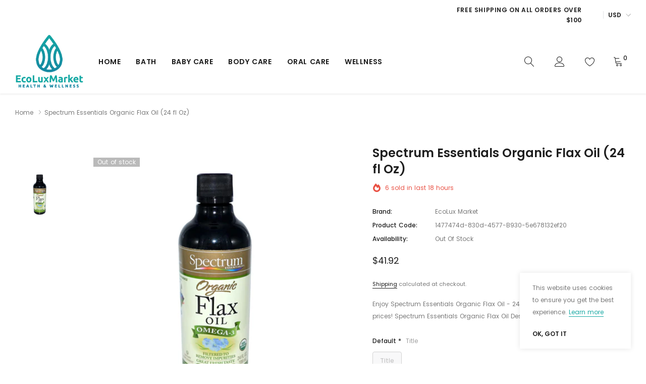

--- FILE ---
content_type: text/javascript
request_url: https://ecoluxmarket.com/cdn/shop/t/3/assets/vendor.min.js?v=83016607891493997491602689987
body_size: 99736
content:
!function(e,t,n){var i=window.matchMedia;"undefined"!=typeof module&&module.exports?module.exports=n(i):"function"==typeof define&&define.amd?define(function(){return t[e]=n(i)}):t[e]=n(i)}("enquire",this,function(e){"use strict";function t(e,t){for(var n=0,i=e.length;i>n&&!1!==t(e[n],n);n++);}function n(e){return"function"==typeof e}function i(e){this.options=e,!e.deferSetup&&this.setup()}function o(t,n){this.query=t,this.isUnconditional=n,this.handlers=[],this.mql=e(t);var i=this;this.listener=function(e){i.mql=e,i.assess()},this.mql.addListener(this.listener)}function r(){if(!e)throw new Error("matchMedia not present, legacy browsers require a polyfill");this.queries={},this.browserIsIncapable=!e("only all").matches}return i.prototype={setup:function(){this.options.setup&&this.options.setup(),this.initialised=!0},on:function(){!this.initialised&&this.setup(),this.options.match&&this.options.match()},off:function(){this.options.unmatch&&this.options.unmatch()},destroy:function(){this.options.destroy?this.options.destroy():this.off()},equals:function(e){return this.options===e||this.options.match===e}},o.prototype={addHandler:function(e){var t=new i(e);this.handlers.push(t),this.matches()&&t.on()},removeHandler:function(e){var n=this.handlers;t(n,function(t,i){return t.equals(e)?(t.destroy(),!n.splice(i,1)):void 0})},matches:function(){return this.mql.matches||this.isUnconditional},clear:function(){t(this.handlers,function(e){e.destroy()}),this.mql.removeListener(this.listener),this.handlers.length=0},assess:function(){var e=this.matches()?"on":"off";t(this.handlers,function(t){t[e]()})}},r.prototype={register:function(e,i,r){var s=this.queries,a=r&&this.browserIsIncapable;return s[e]||(s[e]=new o(e,a)),n(i)&&(i={match:i}),function(e){return"[object Array]"===Object.prototype.toString.apply(e)}(i)||(i=[i]),t(i,function(t){n(t)&&(t={match:t}),s[e].addHandler(t)}),this},unregister:function(e,t){var n=this.queries[e];return n&&(t?n.removeHandler(t):(n.clear(),delete this.queries[e])),this}},new r}),function(e,t){"object"==typeof module&&"object"==typeof module.exports?module.exports=e.document?t(e,!0):function(e){if(!e.document)throw new Error("jQuery requires a window with a document");return t(e)}:t(e)}("undefined"!=typeof window?window:this,function(e,t){function n(e){var t=!!e&&"length"in e&&e.length,n=Z.type(e);return"function"!==n&&!Z.isWindow(e)&&("array"===n||0===t||"number"==typeof t&&t>0&&t-1 in e)}function i(e,t,n){if(Z.isFunction(t))return Z.grep(e,function(e,i){return!!t.call(e,i,e)!==n});if(t.nodeType)return Z.grep(e,function(e){return e===t!==n});if("string"==typeof t){if(ce.test(t))return Z.filter(t,e,n);t=Z.filter(t,e)}return Z.grep(e,function(e){return X.call(t,e)>-1!==n})}function o(e,t){for(;(e=e[t])&&1!==e.nodeType;);return e}function r(){W.removeEventListener("DOMContentLoaded",r),e.removeEventListener("load",r),Z.ready()}function s(){this.expando=Z.expando+s.uid++}function a(e,t,n){var i;if(void 0===n&&1===e.nodeType)if(i="data-"+t.replace(xe,"-$&").toLowerCase(),"string"==typeof(n=e.getAttribute(i))){try{n="true"===n||"false"!==n&&("null"===n?null:+n+""===n?+n:we.test(n)?Z.parseJSON(n):n)}catch(e){}be.set(e,t,n)}else n=void 0;return n}function l(e,t,n,i){var o,r=1,s=20,a=i?function(){return i.cur()}:function(){return Z.css(e,t,"")},l=a(),c=n&&n[3]||(Z.cssNumber[t]?"":"px"),u=(Z.cssNumber[t]||"px"!==c&&+l)&&Se.exec(Z.css(e,t));if(u&&u[3]!==c){c=c||u[3],n=n||[],u=+l||1;do{u/=r=r||".5",Z.style(e,t,u+c)}while(r!==(r=a()/l)&&1!==r&&--s)}return n&&(u=+u||+l||0,o=n[1]?u+(n[1]+1)*n[2]:+n[2],i&&(i.unit=c,i.start=u,i.end=o)),o}function c(e,t){var n=void 0!==e.getElementsByTagName?e.getElementsByTagName(t||"*"):void 0!==e.querySelectorAll?e.querySelectorAll(t||"*"):[];return void 0===t||t&&Z.nodeName(e,t)?Z.merge([e],n):n}function u(e,t){for(var n=0,i=e.length;i>n;n++)ye.set(e[n],"globalEval",!t||ye.get(t[n],"globalEval"))}function d(e,t,n,i,o){for(var r,s,a,l,d,p,f=t.createDocumentFragment(),h=[],g=0,m=e.length;m>g;g++)if((r=e[g])||0===r)if("object"===Z.type(r))Z.merge(h,r.nodeType?[r]:r);else if(Ie.test(r)){for(s=s||f.appendChild(t.createElement("div")),a=(Ee.exec(r)||["",""])[1].toLowerCase(),l=$e[a]||$e._default,s.innerHTML=l[1]+Z.htmlPrefilter(r)+l[2],p=l[0];p--;)s=s.lastChild;Z.merge(h,s.childNodes),(s=f.firstChild).textContent=""}else h.push(t.createTextNode(r));for(f.textContent="",g=0;r=h[g++];)if(i&&Z.inArray(r,i)>-1)o&&o.push(r);else if(d=Z.contains(r.ownerDocument,r),s=c(f.appendChild(r),"script"),d&&u(s),n)for(p=0;r=s[p++];)Ae.test(r.type||"")&&n.push(r);return f}function p(){return!0}function f(){return!1}function h(){try{return W.activeElement}catch(e){}}function g(e,t,n,i,o,r){var s,a;if("object"==typeof t){for(a in"string"!=typeof n&&(i=i||n,n=void 0),t)g(e,a,n,i,t[a],r);return e}if(null==i&&null==o?(o=n,i=n=void 0):null==o&&("string"==typeof n?(o=i,i=void 0):(o=i,i=n,n=void 0)),!1===o)o=f;else if(!o)return e;return 1===r&&(s=o,(o=function(e){return Z().off(e),s.apply(this,arguments)}).guid=s.guid||(s.guid=Z.guid++)),e.each(function(){Z.event.add(this,t,o,i,n)})}function m(e,t){return Z.nodeName(e,"table")&&Z.nodeName(11!==t.nodeType?t:t.firstChild,"tr")?e.getElementsByTagName("tbody")[0]||e.appendChild(e.ownerDocument.createElement("tbody")):e}function v(e){return e.type=(null!==e.getAttribute("type"))+"/"+e.type,e}function y(e){var t=He.exec(e.type);return t?e.type=t[1]:e.removeAttribute("type"),e}function b(e,t){var n,i,o,r,s,a,l,c;if(1===t.nodeType){if(ye.hasData(e)&&(r=ye.access(e),s=ye.set(t,r),c=r.events))for(o in delete s.handle,s.events={},c)for(n=0,i=c[o].length;i>n;n++)Z.event.add(t,o,c[o][n]);be.hasData(e)&&(a=be.access(e),l=Z.extend({},a),be.set(t,l))}}function w(e,t){var n=t.nodeName.toLowerCase();"input"===n&&ke.test(e.type)?t.checked=e.checked:"input"!==n&&"textarea"!==n||(t.defaultValue=e.defaultValue)}function x(e,t,n,i){t=V.apply([],t);var o,r,s,a,l,u,p=0,f=e.length,h=f-1,g=t[0],m=Z.isFunction(g);if(m||f>1&&"string"==typeof g&&!J.checkClone&&Le.test(g))return e.each(function(o){var r=e.eq(o);m&&(t[0]=g.call(this,o,r.html())),x(r,t,n,i)});if(f&&(r=(o=d(t,e[0].ownerDocument,!1,e,i)).firstChild,1===o.childNodes.length&&(o=r),r||i)){for(a=(s=Z.map(c(o,"script"),v)).length;f>p;p++)l=o,p!==h&&(l=Z.clone(l,!0,!0),a&&Z.merge(s,c(l,"script"))),n.call(e[p],l,p);if(a)for(u=s[s.length-1].ownerDocument,Z.map(s,y),p=0;a>p;p++)l=s[p],Ae.test(l.type||"")&&!ye.access(l,"globalEval")&&Z.contains(u,l)&&(l.src?Z._evalUrl&&Z._evalUrl(l.src):Z.globalEval(l.textContent.replace(Me,"")))}return e}function T(e,t,n){for(var i,o=t?Z.filter(t,e):e,r=0;null!=(i=o[r]);r++)n||1!==i.nodeType||Z.cleanData(c(i)),i.parentNode&&(n&&Z.contains(i.ownerDocument,i)&&u(c(i,"script")),i.parentNode.removeChild(i));return e}function S(e,t){var n=Z(t.createElement(e)).appendTo(t.body),i=Z.css(n[0],"display");return n.detach(),i}function C(e){var t=W,n=Fe[e];return n||("none"!==(n=S(e,t))&&n||((t=(Re=(Re||Z("<iframe frameborder='0' width='0' height='0'/>")).appendTo(t.documentElement))[0].contentDocument).write(),t.close(),n=S(e,t),Re.detach()),Fe[e]=n),n}function _(e,t,n){var i,o,r,s,a=e.style;return""!==(s=(n=n||Be(e))?n.getPropertyValue(t)||n[t]:void 0)&&void 0!==s||Z.contains(e.ownerDocument,e)||(s=Z.style(e,t)),n&&!J.pixelMarginRight()&&qe.test(s)&&ze.test(t)&&(i=a.width,o=a.minWidth,r=a.maxWidth,a.minWidth=a.maxWidth=a.width=s,s=n.width,a.width=i,a.minWidth=o,a.maxWidth=r),void 0!==s?s+"":s}function k(e,t){return{get:function(){return e()?void delete this.get:(this.get=t).apply(this,arguments)}}}function E(e){if(e in Ke)return e;for(var t=e[0].toUpperCase()+e.slice(1),n=Qe.length;n--;)if((e=Qe[n]+t)in Ke)return e}function A(e,t,n){var i=Se.exec(t);return i?Math.max(0,i[2]-(n||0))+(i[3]||"px"):t}function $(e,t,n,i,o){for(var r=n===(i?"border":"content")?4:"width"===t?1:0,s=0;4>r;r+=2)"margin"===n&&(s+=Z.css(e,n+Ce[r],!0,o)),i?("content"===n&&(s-=Z.css(e,"padding"+Ce[r],!0,o)),"margin"!==n&&(s-=Z.css(e,"border"+Ce[r]+"Width",!0,o))):(s+=Z.css(e,"padding"+Ce[r],!0,o),"padding"!==n&&(s+=Z.css(e,"border"+Ce[r]+"Width",!0,o)));return s}function I(t,n,i){var o=!0,r="width"===n?t.offsetWidth:t.offsetHeight,s=Be(t),a="border-box"===Z.css(t,"boxSizing",!1,s);if(W.msFullscreenElement&&e.top!==e&&t.getClientRects().length&&(r=Math.round(100*t.getBoundingClientRect()[n])),0>=r||null==r){if((0>(r=_(t,n,s))||null==r)&&(r=t.style[n]),qe.test(r))return r;o=a&&(J.boxSizingReliable()||r===t.style[n]),r=parseFloat(r)||0}return r+$(t,n,i||(a?"border":"content"),o,s)+"px"}function O(e,t){for(var n,i,o,r=[],s=0,a=e.length;a>s;s++)(i=e[s]).style&&(r[s]=ye.get(i,"olddisplay"),n=i.style.display,t?(r[s]||"none"!==n||(i.style.display=""),""===i.style.display&&_e(i)&&(r[s]=ye.access(i,"olddisplay",C(i.nodeName)))):(o=_e(i),"none"===n&&o||ye.set(i,"olddisplay",o?n:Z.css(i,"display"))));for(s=0;a>s;s++)(i=e[s]).style&&(t&&"none"!==i.style.display&&""!==i.style.display||(i.style.display=t?r[s]||"":"none"));return e}function D(e,t,n,i,o){return new D.prototype.init(e,t,n,i,o)}function P(){return e.setTimeout(function(){Ge=void 0}),Ge=Z.now()}function N(e,t){var n,i=0,o={height:e};for(t=t?1:0;4>i;i+=2-t)o["margin"+(n=Ce[i])]=o["padding"+n]=e;return t&&(o.opacity=o.width=e),o}function j(e,t,n){for(var i,o=(L.tweeners[t]||[]).concat(L.tweeners["*"]),r=0,s=o.length;s>r;r++)if(i=o[r].call(n,t,e))return i}function L(e,t,n){var i,o,r=0,s=L.prefilters.length,a=Z.Deferred().always(function(){delete l.elem}),l=function(){if(o)return!1;for(var t=Ge||P(),n=Math.max(0,c.startTime+c.duration-t),i=1-(n/c.duration||0),r=0,s=c.tweens.length;s>r;r++)c.tweens[r].run(i);return a.notifyWith(e,[c,i,n]),1>i&&s?n:(a.resolveWith(e,[c]),!1)},c=a.promise({elem:e,props:Z.extend({},t),opts:Z.extend(!0,{specialEasing:{},easing:Z.easing._default},n),originalProperties:t,originalOptions:n,startTime:Ge||P(),duration:n.duration,tweens:[],createTween:function(t,n){var i=Z.Tween(e,c.opts,t,n,c.opts.specialEasing[t]||c.opts.easing);return c.tweens.push(i),i},stop:function(t){var n=0,i=t?c.tweens.length:0;if(o)return this;for(o=!0;i>n;n++)c.tweens[n].run(1);return t?(a.notifyWith(e,[c,1,0]),a.resolveWith(e,[c,t])):a.rejectWith(e,[c,t]),this}}),u=c.props;for(function(e,t){var n,i,o,r,s;for(n in e)if(o=t[i=Z.camelCase(n)],r=e[n],Z.isArray(r)&&(o=r[1],r=e[n]=r[0]),n!==i&&(e[i]=r,delete e[n]),(s=Z.cssHooks[i])&&"expand"in s)for(n in r=s.expand(r),delete e[i],r)n in e||(e[n]=r[n],t[n]=o);else t[i]=o}(u,c.opts.specialEasing);s>r;r++)if(i=L.prefilters[r].call(c,e,u,c.opts))return Z.isFunction(i.stop)&&(Z._queueHooks(c.elem,c.opts.queue).stop=Z.proxy(i.stop,i)),i;return Z.map(u,j,c),Z.isFunction(c.opts.start)&&c.opts.start.call(e,c),Z.fx.timer(Z.extend(l,{elem:e,anim:c,queue:c.opts.queue})),c.progress(c.opts.progress).done(c.opts.done,c.opts.complete).fail(c.opts.fail).always(c.opts.always)}function H(e){return e.getAttribute&&e.getAttribute("class")||""}function M(e){return function(t,n){"string"!=typeof t&&(n=t,t="*");var i,o=0,r=t.toLowerCase().match(ge)||[];if(Z.isFunction(n))for(;i=r[o++];)"+"===i[0]?(i=i.slice(1)||"*",(e[i]=e[i]||[]).unshift(n)):(e[i]=e[i]||[]).push(n)}}function R(e,t,n,i){function o(a){var l;return r[a]=!0,Z.each(e[a]||[],function(e,a){var c=a(t,n,i);return"string"!=typeof c||s||r[c]?s?!(l=c):void 0:(t.dataTypes.unshift(c),o(c),!1)}),l}var r={},s=e===yt;return o(t.dataTypes[0])||!r["*"]&&o("*")}function F(e,t){var n,i,o=Z.ajaxSettings.flatOptions||{};for(n in t)void 0!==t[n]&&((o[n]?e:i||(i={}))[n]=t[n]);return i&&Z.extend(!0,e,i),e}function z(e,t,n,i){var o;if(Z.isArray(t))Z.each(t,function(t,o){n||Tt.test(e)?i(e,o):z(e+"["+("object"==typeof o&&null!=o?t:"")+"]",o,n,i)});else if(n||"object"!==Z.type(t))i(e,t);else for(o in t)z(e+"["+o+"]",t[o],n,i)}function q(e){return Z.isWindow(e)?e:9===e.nodeType&&e.defaultView}var B=[],W=e.document,U=B.slice,V=B.concat,Y=B.push,X=B.indexOf,Q={},K=Q.toString,G=Q.hasOwnProperty,J={},Z=function(e,t){return new Z.fn.init(e,t)},ee=/^[\s\uFEFF\xA0]+|[\s\uFEFF\xA0]+$/g,te=/^-ms-/,ne=/-([\da-z])/gi,ie=function(e,t){return t.toUpperCase()};Z.fn=Z.prototype={jquery:"2.2.3",constructor:Z,selector:"",length:0,toArray:function(){return U.call(this)},get:function(e){return null!=e?0>e?this[e+this.length]:this[e]:U.call(this)},pushStack:function(e){var t=Z.merge(this.constructor(),e);return t.prevObject=this,t.context=this.context,t},each:function(e){return Z.each(this,e)},map:function(e){return this.pushStack(Z.map(this,function(t,n){return e.call(t,n,t)}))},slice:function(){return this.pushStack(U.apply(this,arguments))},first:function(){return this.eq(0)},last:function(){return this.eq(-1)},eq:function(e){var t=this.length,n=+e+(0>e?t:0);return this.pushStack(n>=0&&t>n?[this[n]]:[])},end:function(){return this.prevObject||this.constructor()},push:Y,sort:B.sort,splice:B.splice},Z.extend=Z.fn.extend=function(){var e,t,n,i,o,r,s=arguments[0]||{},a=1,l=arguments.length,c=!1;for("boolean"==typeof s&&(c=s,s=arguments[a]||{},a++),"object"==typeof s||Z.isFunction(s)||(s={}),a===l&&(s=this,a--);l>a;a++)if(null!=(e=arguments[a]))for(t in e)n=s[t],s!==(i=e[t])&&(c&&i&&(Z.isPlainObject(i)||(o=Z.isArray(i)))?(o?(o=!1,r=n&&Z.isArray(n)?n:[]):r=n&&Z.isPlainObject(n)?n:{},s[t]=Z.extend(c,r,i)):void 0!==i&&(s[t]=i));return s},Z.extend({expando:"jQuery"+("2.2.3"+Math.random()).replace(/\D/g,""),isReady:!0,error:function(e){throw new Error(e)},noop:function(){},isFunction:function(e){return"function"===Z.type(e)},isArray:Array.isArray,isWindow:function(e){return null!=e&&e===e.window},isNumeric:function(e){var t=e&&e.toString();return!Z.isArray(e)&&t-parseFloat(t)+1>=0},isPlainObject:function(e){var t;if("object"!==Z.type(e)||e.nodeType||Z.isWindow(e))return!1;if(e.constructor&&!G.call(e,"constructor")&&!G.call(e.constructor.prototype||{},"isPrototypeOf"))return!1;for(t in e);return void 0===t||G.call(e,t)},isEmptyObject:function(e){var t;for(t in e)return!1;return!0},type:function(e){return null==e?e+"":"object"==typeof e||"function"==typeof e?Q[K.call(e)]||"object":typeof e},globalEval:function(e){var t,n=eval;(e=Z.trim(e))&&(1===e.indexOf("use strict")?((t=W.createElement("script")).text=e,W.head.appendChild(t).parentNode.removeChild(t)):n(e))},camelCase:function(e){return e.replace(te,"ms-").replace(ne,ie)},nodeName:function(e,t){return e.nodeName&&e.nodeName.toLowerCase()===t.toLowerCase()},each:function(e,t){var i,o=0;if(n(e))for(i=e.length;i>o&&!1!==t.call(e[o],o,e[o]);o++);else for(o in e)if(!1===t.call(e[o],o,e[o]))break;return e},trim:function(e){return null==e?"":(e+"").replace(ee,"")},makeArray:function(e,t){var i=t||[];return null!=e&&(n(Object(e))?Z.merge(i,"string"==typeof e?[e]:e):Y.call(i,e)),i},inArray:function(e,t,n){return null==t?-1:X.call(t,e,n)},merge:function(e,t){for(var n=+t.length,i=0,o=e.length;n>i;i++)e[o++]=t[i];return e.length=o,e},grep:function(e,t,n){for(var i=[],o=0,r=e.length,s=!n;r>o;o++)!t(e[o],o)!==s&&i.push(e[o]);return i},map:function(e,t,i){var o,r,s=0,a=[];if(n(e))for(o=e.length;o>s;s++)null!=(r=t(e[s],s,i))&&a.push(r);else for(s in e)null!=(r=t(e[s],s,i))&&a.push(r);return V.apply([],a)},guid:1,proxy:function(e,t){var n,i,o;return"string"==typeof t&&(n=e[t],t=e,e=n),Z.isFunction(e)?(i=U.call(arguments,2),(o=function(){return e.apply(t||this,i.concat(U.call(arguments)))}).guid=e.guid=e.guid||Z.guid++,o):void 0},now:Date.now,support:J}),"function"==typeof Symbol&&(Z.fn[Symbol.iterator]=B[Symbol.iterator]),Z.each("Boolean Number String Function Array Date RegExp Object Error Symbol".split(" "),function(e,t){Q["[object "+t+"]"]=t.toLowerCase()});var oe=function(e){function t(e,t,n,i){var o,r,s,a,l,c,d,f,h=t&&t.ownerDocument,g=t?t.nodeType:9;if(n=n||[],"string"!=typeof e||!e||1!==g&&9!==g&&11!==g)return n;if(!i&&((t?t.ownerDocument||t:F)!==D&&O(t),t=t||D,N)){if(11!==g&&(c=ve.exec(e)))if(o=c[1]){if(9===g){if(!(s=t.getElementById(o)))return n;if(s.id===o)return n.push(s),n}else if(h&&(s=h.getElementById(o))&&M(t,s)&&s.id===o)return n.push(s),n}else{if(c[2])return J.apply(n,t.getElementsByTagName(e)),n;if((o=c[3])&&x.getElementsByClassName&&t.getElementsByClassName)return J.apply(n,t.getElementsByClassName(o)),n}if(x.qsa&&!U[e+" "]&&(!j||!j.test(e))){if(1!==g)h=t,f=e;else if("object"!==t.nodeName.toLowerCase()){for((a=t.getAttribute("id"))?a=a.replace(be,"\\$&"):t.setAttribute("id",a=R),r=(d=_(e)).length,l=pe.test(a)?"#"+a:"[id='"+a+"']";r--;)d[r]=l+" "+p(d[r]);f=d.join(","),h=ye.test(e)&&u(t.parentNode)||t}if(f)try{return J.apply(n,h.querySelectorAll(f)),n}catch(e){}finally{a===R&&t.removeAttribute("id")}}}return E(e.replace(ae,"$1"),t,n,i)}function n(){var e=[];return function t(n,i){return e.push(n+" ")>T.cacheLength&&delete t[e.shift()],t[n+" "]=i}}function i(e){return e[R]=!0,e}function o(e){var t=D.createElement("div");try{return!!e(t)}catch(e){return!1}finally{t.parentNode&&t.parentNode.removeChild(t),t=null}}function r(e,t){for(var n=e.split("|"),i=n.length;i--;)T.attrHandle[n[i]]=t}function s(e,t){var n=t&&e,i=n&&1===e.nodeType&&1===t.nodeType&&(~t.sourceIndex||Y)-(~e.sourceIndex||Y);if(i)return i;if(n)for(;n=n.nextSibling;)if(n===t)return-1;return e?1:-1}function a(e){return function(t){return"input"===t.nodeName.toLowerCase()&&t.type===e}}function l(e){return function(t){var n=t.nodeName.toLowerCase();return("input"===n||"button"===n)&&t.type===e}}function c(e){return i(function(t){return t=+t,i(function(n,i){for(var o,r=e([],n.length,t),s=r.length;s--;)n[o=r[s]]&&(n[o]=!(i[o]=n[o]))})})}function u(e){return e&&void 0!==e.getElementsByTagName&&e}function d(){}function p(e){for(var t=0,n=e.length,i="";n>t;t++)i+=e[t].value;return i}function f(e,t,n){var i=t.dir,o=n&&"parentNode"===i,r=q++;return t.first?function(t,n,r){for(;t=t[i];)if(1===t.nodeType||o)return e(t,n,r)}:function(t,n,s){var a,l,c,u=[z,r];if(s){for(;t=t[i];)if((1===t.nodeType||o)&&e(t,n,s))return!0}else for(;t=t[i];)if(1===t.nodeType||o){if((a=(l=(c=t[R]||(t[R]={}))[t.uniqueID]||(c[t.uniqueID]={}))[i])&&a[0]===z&&a[1]===r)return u[2]=a[2];if(l[i]=u,u[2]=e(t,n,s))return!0}}}function h(e){return e.length>1?function(t,n,i){for(var o=e.length;o--;)if(!e[o](t,n,i))return!1;return!0}:e[0]}function g(e,n,i){for(var o=0,r=n.length;r>o;o++)t(e,n[o],i);return i}function m(e,t,n,i,o){for(var r,s=[],a=0,l=e.length,c=null!=t;l>a;a++)(r=e[a])&&(n&&!n(r,i,o)||(s.push(r),c&&t.push(a)));return s}function v(e,t,n,o,r,s){return o&&!o[R]&&(o=v(o)),r&&!r[R]&&(r=v(r,s)),i(function(i,s,a,l){var c,u,d,p=[],f=[],h=s.length,v=i||g(t||"*",a.nodeType?[a]:a,[]),y=!e||!i&&t?v:m(v,p,e,a,l),b=n?r||(i?e:h||o)?[]:s:y;if(n&&n(y,b,a,l),o)for(c=m(b,f),o(c,[],a,l),u=c.length;u--;)(d=c[u])&&(b[f[u]]=!(y[f[u]]=d));if(i){if(r||e){if(r){for(c=[],u=b.length;u--;)(d=b[u])&&c.push(y[u]=d);r(null,b=[],c,l)}for(u=b.length;u--;)(d=b[u])&&(c=r?ee(i,d):p[u])>-1&&(i[c]=!(s[c]=d))}}else b=m(b===s?b.splice(h,b.length):b),r?r(null,s,b,l):J.apply(s,b)})}function y(e){for(var t,n,i,o=e.length,r=T.relative[e[0].type],s=r||T.relative[" "],a=r?1:0,l=f(function(e){return e===t},s,!0),c=f(function(e){return ee(t,e)>-1},s,!0),u=[function(e,n,i){var o=!r&&(i||n!==A)||((t=n).nodeType?l(e,n,i):c(e,n,i));return t=null,o}];o>a;a++)if(n=T.relative[e[a].type])u=[f(h(u),n)];else{if((n=T.filter[e[a].type].apply(null,e[a].matches))[R]){for(i=++a;o>i&&!T.relative[e[i].type];i++);return v(a>1&&h(u),a>1&&p(e.slice(0,a-1).concat({value:" "===e[a-2].type?"*":""})).replace(ae,"$1"),n,i>a&&y(e.slice(a,i)),o>i&&y(e=e.slice(i)),o>i&&p(e))}u.push(n)}return h(u)}function b(e,n){var o=n.length>0,r=e.length>0,s=function(i,s,a,l,c){var u,d,p,f=0,h="0",g=i&&[],v=[],y=A,b=i||r&&T.find.TAG("*",c),w=z+=null==y?1:Math.random()||.1,x=b.length;for(c&&(A=s===D||s||c);h!==x&&null!=(u=b[h]);h++){if(r&&u){for(d=0,s||u.ownerDocument===D||(O(u),a=!N);p=e[d++];)if(p(u,s||D,a)){l.push(u);break}c&&(z=w)}o&&((u=!p&&u)&&f--,i&&g.push(u))}if(f+=h,o&&h!==f){for(d=0;p=n[d++];)p(g,v,s,a);if(i){if(f>0)for(;h--;)g[h]||v[h]||(v[h]=K.call(l));v=m(v)}J.apply(l,v),c&&!i&&v.length>0&&f+n.length>1&&t.uniqueSort(l)}return c&&(z=w,A=y),g};return o?i(s):s}var w,x,T,S,C,_,k,E,A,$,I,O,D,P,N,j,L,H,M,R="sizzle"+1*new Date,F=e.document,z=0,q=0,B=n(),W=n(),U=n(),V=function(e,t){return e===t&&(I=!0),0},Y=1<<31,X={}.hasOwnProperty,Q=[],K=Q.pop,G=Q.push,J=Q.push,Z=Q.slice,ee=function(e,t){for(var n=0,i=e.length;i>n;n++)if(e[n]===t)return n;return-1},te="checked|selected|async|autofocus|autoplay|controls|defer|disabled|hidden|ismap|loop|multiple|open|readonly|required|scoped",ne="[\\x20\\t\\r\\n\\f]",ie="(?:\\\\.|[\\w-]|[^\\x00-\\xa0])+",oe="\\["+ne+"*("+ie+")(?:"+ne+"*([*^$|!~]?=)"+ne+"*(?:'((?:\\\\.|[^\\\\'])*)'|\"((?:\\\\.|[^\\\\\"])*)\"|("+ie+"))|)"+ne+"*\\]",re=":("+ie+")(?:\\((('((?:\\\\.|[^\\\\'])*)'|\"((?:\\\\.|[^\\\\\"])*)\")|((?:\\\\.|[^\\\\()[\\]]|"+oe+")*)|.*)\\)|)",se=new RegExp(ne+"+","g"),ae=new RegExp("^"+ne+"+|((?:^|[^\\\\])(?:\\\\.)*)"+ne+"+$","g"),le=new RegExp("^"+ne+"*,"+ne+"*"),ce=new RegExp("^"+ne+"*([>+~]|"+ne+")"+ne+"*"),ue=new RegExp("="+ne+"*([^\\]'\"]*?)"+ne+"*\\]","g"),de=new RegExp(re),pe=new RegExp("^"+ie+"$"),fe={ID:new RegExp("^#("+ie+")"),CLASS:new RegExp("^\\.("+ie+")"),TAG:new RegExp("^("+ie+"|[*])"),ATTR:new RegExp("^"+oe),PSEUDO:new RegExp("^"+re),CHILD:new RegExp("^:(only|first|last|nth|nth-last)-(child|of-type)(?:\\("+ne+"*(even|odd|(([+-]|)(\\d*)n|)"+ne+"*(?:([+-]|)"+ne+"*(\\d+)|))"+ne+"*\\)|)","i"),bool:new RegExp("^(?:"+te+")$","i"),needsContext:new RegExp("^"+ne+"*[>+~]|:(even|odd|eq|gt|lt|nth|first|last)(?:\\("+ne+"*((?:-\\d)?\\d*)"+ne+"*\\)|)(?=[^-]|$)","i")},he=/^(?:input|select|textarea|button)$/i,ge=/^h\d$/i,me=/^[^{]+\{\s*\[native \w/,ve=/^(?:#([\w-]+)|(\w+)|\.([\w-]+))$/,ye=/[+~]/,be=/'|\\/g,we=new RegExp("\\\\([\\da-f]{1,6}"+ne+"?|("+ne+")|.)","ig"),xe=function(e,t,n){var i="0x"+t-65536;return i!=i||n?t:0>i?String.fromCharCode(i+65536):String.fromCharCode(i>>10|55296,1023&i|56320)},Te=function(){O()};try{J.apply(Q=Z.call(F.childNodes),F.childNodes),Q[F.childNodes.length].nodeType}catch(e){J={apply:Q.length?function(e,t){G.apply(e,Z.call(t))}:function(e,t){for(var n=e.length,i=0;e[n++]=t[i++];);e.length=n-1}}}for(w in x=t.support={},C=t.isXML=function(e){var t=e&&(e.ownerDocument||e).documentElement;return!!t&&"HTML"!==t.nodeName},O=t.setDocument=function(e){var t,n,i=e?e.ownerDocument||e:F;return i!==D&&9===i.nodeType&&i.documentElement?(P=(D=i).documentElement,N=!C(D),(n=D.defaultView)&&n.top!==n&&(n.addEventListener?n.addEventListener("unload",Te,!1):n.attachEvent&&n.attachEvent("onunload",Te)),x.attributes=o(function(e){return e.className="i",!e.getAttribute("className")}),x.getElementsByTagName=o(function(e){return e.appendChild(D.createComment("")),!e.getElementsByTagName("*").length}),x.getElementsByClassName=me.test(D.getElementsByClassName),x.getById=o(function(e){return P.appendChild(e).id=R,!D.getElementsByName||!D.getElementsByName(R).length}),x.getById?(T.find.ID=function(e,t){if(void 0!==t.getElementById&&N){var n=t.getElementById(e);return n?[n]:[]}},T.filter.ID=function(e){var t=e.replace(we,xe);return function(e){return e.getAttribute("id")===t}}):(delete T.find.ID,T.filter.ID=function(e){var t=e.replace(we,xe);return function(e){var n=void 0!==e.getAttributeNode&&e.getAttributeNode("id");return n&&n.value===t}}),T.find.TAG=x.getElementsByTagName?function(e,t){return void 0!==t.getElementsByTagName?t.getElementsByTagName(e):x.qsa?t.querySelectorAll(e):void 0}:function(e,t){var n,i=[],o=0,r=t.getElementsByTagName(e);if("*"===e){for(;n=r[o++];)1===n.nodeType&&i.push(n);return i}return r},T.find.CLASS=x.getElementsByClassName&&function(e,t){return void 0!==t.getElementsByClassName&&N?t.getElementsByClassName(e):void 0},L=[],j=[],(x.qsa=me.test(D.querySelectorAll))&&(o(function(e){P.appendChild(e).innerHTML="<a id='"+R+"'></a><select id='"+R+"-\r\\' msallowcapture=''><option selected=''></option></select>",e.querySelectorAll("[msallowcapture^='']").length&&j.push("[*^$]="+ne+"*(?:''|\"\")"),e.querySelectorAll("[selected]").length||j.push("\\["+ne+"*(?:value|"+te+")"),e.querySelectorAll("[id~="+R+"-]").length||j.push("~="),e.querySelectorAll(":checked").length||j.push(":checked"),e.querySelectorAll("a#"+R+"+*").length||j.push(".#.+[+~]")}),o(function(e){var t=D.createElement("input");t.setAttribute("type","hidden"),e.appendChild(t).setAttribute("name","D"),e.querySelectorAll("[name=d]").length&&j.push("name"+ne+"*[*^$|!~]?="),e.querySelectorAll(":enabled").length||j.push(":enabled",":disabled"),e.querySelectorAll("*,:x"),j.push(",.*:")})),(x.matchesSelector=me.test(H=P.matches||P.webkitMatchesSelector||P.mozMatchesSelector||P.oMatchesSelector||P.msMatchesSelector))&&o(function(e){x.disconnectedMatch=H.call(e,"div"),H.call(e,"[s!='']:x"),L.push("!=",re)}),j=j.length&&new RegExp(j.join("|")),L=L.length&&new RegExp(L.join("|")),t=me.test(P.compareDocumentPosition),M=t||me.test(P.contains)?function(e,t){var n=9===e.nodeType?e.documentElement:e,i=t&&t.parentNode;return e===i||!(!i||1!==i.nodeType||!(n.contains?n.contains(i):e.compareDocumentPosition&&16&e.compareDocumentPosition(i)))}:function(e,t){if(t)for(;t=t.parentNode;)if(t===e)return!0;return!1},V=t?function(e,t){if(e===t)return I=!0,0;var n=!e.compareDocumentPosition-!t.compareDocumentPosition;return n||(1&(n=(e.ownerDocument||e)===(t.ownerDocument||t)?e.compareDocumentPosition(t):1)||!x.sortDetached&&t.compareDocumentPosition(e)===n?e===D||e.ownerDocument===F&&M(F,e)?-1:t===D||t.ownerDocument===F&&M(F,t)?1:$?ee($,e)-ee($,t):0:4&n?-1:1)}:function(e,t){if(e===t)return I=!0,0;var n,i=0,o=e.parentNode,r=t.parentNode,a=[e],l=[t];if(!o||!r)return e===D?-1:t===D?1:o?-1:r?1:$?ee($,e)-ee($,t):0;if(o===r)return s(e,t);for(n=e;n=n.parentNode;)a.unshift(n);for(n=t;n=n.parentNode;)l.unshift(n);for(;a[i]===l[i];)i++;return i?s(a[i],l[i]):a[i]===F?-1:l[i]===F?1:0},D):D},t.matches=function(e,n){return t(e,null,null,n)},t.matchesSelector=function(e,n){if((e.ownerDocument||e)!==D&&O(e),n=n.replace(ue,"='$1']"),x.matchesSelector&&N&&!U[n+" "]&&(!L||!L.test(n))&&(!j||!j.test(n)))try{var i=H.call(e,n);if(i||x.disconnectedMatch||e.document&&11!==e.document.nodeType)return i}catch(e){}return t(n,D,null,[e]).length>0},t.contains=function(e,t){return(e.ownerDocument||e)!==D&&O(e),M(e,t)},t.attr=function(e,t){(e.ownerDocument||e)!==D&&O(e);var n=T.attrHandle[t.toLowerCase()],i=n&&X.call(T.attrHandle,t.toLowerCase())?n(e,t,!N):void 0;return void 0!==i?i:x.attributes||!N?e.getAttribute(t):(i=e.getAttributeNode(t))&&i.specified?i.value:null},t.error=function(e){throw new Error("Syntax error, unrecognized expression: "+e)},t.uniqueSort=function(e){var t,n=[],i=0,o=0;if(I=!x.detectDuplicates,$=!x.sortStable&&e.slice(0),e.sort(V),I){for(;t=e[o++];)t===e[o]&&(i=n.push(o));for(;i--;)e.splice(n[i],1)}return $=null,e},S=t.getText=function(e){var t,n="",i=0,o=e.nodeType;if(o){if(1===o||9===o||11===o){if("string"==typeof e.textContent)return e.textContent;for(e=e.firstChild;e;e=e.nextSibling)n+=S(e)}else if(3===o||4===o)return e.nodeValue}else for(;t=e[i++];)n+=S(t);return n},(T=t.selectors={cacheLength:50,createPseudo:i,match:fe,attrHandle:{},find:{},relative:{">":{dir:"parentNode",first:!0}," ":{dir:"parentNode"},"+":{dir:"previousSibling",first:!0},"~":{dir:"previousSibling"}},preFilter:{ATTR:function(e){return e[1]=e[1].replace(we,xe),e[3]=(e[3]||e[4]||e[5]||"").replace(we,xe),"~="===e[2]&&(e[3]=" "+e[3]+" "),e.slice(0,4)},CHILD:function(e){return e[1]=e[1].toLowerCase(),"nth"===e[1].slice(0,3)?(e[3]||t.error(e[0]),e[4]=+(e[4]?e[5]+(e[6]||1):2*("even"===e[3]||"odd"===e[3])),e[5]=+(e[7]+e[8]||"odd"===e[3])):e[3]&&t.error(e[0]),e},PSEUDO:function(e){var t,n=!e[6]&&e[2];return fe.CHILD.test(e[0])?null:(e[3]?e[2]=e[4]||e[5]||"":n&&de.test(n)&&(t=_(n,!0))&&(t=n.indexOf(")",n.length-t)-n.length)&&(e[0]=e[0].slice(0,t),e[2]=n.slice(0,t)),e.slice(0,3))}},filter:{TAG:function(e){var t=e.replace(we,xe).toLowerCase();return"*"===e?function(){return!0}:function(e){return e.nodeName&&e.nodeName.toLowerCase()===t}},CLASS:function(e){var t=B[e+" "];return t||(t=new RegExp("(^|"+ne+")"+e+"("+ne+"|$)"))&&B(e,function(e){return t.test("string"==typeof e.className&&e.className||void 0!==e.getAttribute&&e.getAttribute("class")||"")})},ATTR:function(e,n,i){return function(o){var r=t.attr(o,e);return null==r?"!="===n:!n||(r+="","="===n?r===i:"!="===n?r!==i:"^="===n?i&&0===r.indexOf(i):"*="===n?i&&r.indexOf(i)>-1:"$="===n?i&&r.slice(-i.length)===i:"~="===n?(" "+r.replace(se," ")+" ").indexOf(i)>-1:"|="===n&&(r===i||r.slice(0,i.length+1)===i+"-"))}},CHILD:function(e,t,n,i,o){var r="nth"!==e.slice(0,3),s="last"!==e.slice(-4),a="of-type"===t;return 1===i&&0===o?function(e){return!!e.parentNode}:function(t,n,l){var c,u,d,p,f,h,g=r!==s?"nextSibling":"previousSibling",m=t.parentNode,v=a&&t.nodeName.toLowerCase(),y=!l&&!a,b=!1;if(m){if(r){for(;g;){for(p=t;p=p[g];)if(a?p.nodeName.toLowerCase()===v:1===p.nodeType)return!1;h=g="only"===e&&!h&&"nextSibling"}return!0}if(h=[s?m.firstChild:m.lastChild],s&&y){for(b=(f=(c=(u=(d=(p=m)[R]||(p[R]={}))[p.uniqueID]||(d[p.uniqueID]={}))[e]||[])[0]===z&&c[1])&&c[2],p=f&&m.childNodes[f];p=++f&&p&&p[g]||(b=f=0)||h.pop();)if(1===p.nodeType&&++b&&p===t){u[e]=[z,f,b];break}}else if(y&&(b=f=(c=(u=(d=(p=t)[R]||(p[R]={}))[p.uniqueID]||(d[p.uniqueID]={}))[e]||[])[0]===z&&c[1]),!1===b)for(;(p=++f&&p&&p[g]||(b=f=0)||h.pop())&&((a?p.nodeName.toLowerCase()!==v:1!==p.nodeType)||!++b||(y&&((u=(d=p[R]||(p[R]={}))[p.uniqueID]||(d[p.uniqueID]={}))[e]=[z,b]),p!==t)););return(b-=o)===i||b%i==0&&b/i>=0}}},PSEUDO:function(e,n){var o,r=T.pseudos[e]||T.setFilters[e.toLowerCase()]||t.error("unsupported pseudo: "+e);return r[R]?r(n):r.length>1?(o=[e,e,"",n],T.setFilters.hasOwnProperty(e.toLowerCase())?i(function(e,t){for(var i,o=r(e,n),s=o.length;s--;)e[i=ee(e,o[s])]=!(t[i]=o[s])}):function(e){return r(e,0,o)}):r}},pseudos:{not:i(function(e){var t=[],n=[],o=k(e.replace(ae,"$1"));return o[R]?i(function(e,t,n,i){for(var r,s=o(e,null,i,[]),a=e.length;a--;)(r=s[a])&&(e[a]=!(t[a]=r))}):function(e,i,r){return t[0]=e,o(t,null,r,n),t[0]=null,!n.pop()}}),has:i(function(e){return function(n){return t(e,n).length>0}}),contains:i(function(e){return e=e.replace(we,xe),function(t){return(t.textContent||t.innerText||S(t)).indexOf(e)>-1}}),lang:i(function(e){return pe.test(e||"")||t.error("unsupported lang: "+e),e=e.replace(we,xe).toLowerCase(),function(t){var n;do{if(n=N?t.lang:t.getAttribute("xml:lang")||t.getAttribute("lang"))return(n=n.toLowerCase())===e||0===n.indexOf(e+"-")}while((t=t.parentNode)&&1===t.nodeType);return!1}}),target:function(t){var n=e.location&&e.location.hash;return n&&n.slice(1)===t.id},root:function(e){return e===P},focus:function(e){return e===D.activeElement&&(!D.hasFocus||D.hasFocus())&&!!(e.type||e.href||~e.tabIndex)},enabled:function(e){return!1===e.disabled},disabled:function(e){return!0===e.disabled},checked:function(e){var t=e.nodeName.toLowerCase();return"input"===t&&!!e.checked||"option"===t&&!!e.selected},selected:function(e){return e.parentNode&&e.parentNode.selectedIndex,!0===e.selected},empty:function(e){for(e=e.firstChild;e;e=e.nextSibling)if(e.nodeType<6)return!1;return!0},parent:function(e){return!T.pseudos.empty(e)},header:function(e){return ge.test(e.nodeName)},input:function(e){return he.test(e.nodeName)},button:function(e){var t=e.nodeName.toLowerCase();return"input"===t&&"button"===e.type||"button"===t},text:function(e){var t;return"input"===e.nodeName.toLowerCase()&&"text"===e.type&&(null==(t=e.getAttribute("type"))||"text"===t.toLowerCase())},first:c(function(){return[0]}),last:c(function(e,t){return[t-1]}),eq:c(function(e,t,n){return[0>n?n+t:n]}),even:c(function(e,t){for(var n=0;t>n;n+=2)e.push(n);return e}),odd:c(function(e,t){for(var n=1;t>n;n+=2)e.push(n);return e}),lt:c(function(e,t,n){for(var i=0>n?n+t:n;--i>=0;)e.push(i);return e}),gt:c(function(e,t,n){for(var i=0>n?n+t:n;++i<t;)e.push(i);return e})}}).pseudos.nth=T.pseudos.eq,{radio:!0,checkbox:!0,file:!0,password:!0,image:!0})T.pseudos[w]=a(w);for(w in{submit:!0,reset:!0})T.pseudos[w]=l(w);return d.prototype=T.filters=T.pseudos,T.setFilters=new d,_=t.tokenize=function(e,n){var i,o,r,s,a,l,c,u=W[e+" "];if(u)return n?0:u.slice(0);for(a=e,l=[],c=T.preFilter;a;){for(s in i&&!(o=le.exec(a))||(o&&(a=a.slice(o[0].length)||a),l.push(r=[])),i=!1,(o=ce.exec(a))&&(i=o.shift(),r.push({value:i,type:o[0].replace(ae," ")}),a=a.slice(i.length)),T.filter)!(o=fe[s].exec(a))||c[s]&&!(o=c[s](o))||(i=o.shift(),r.push({value:i,type:s,matches:o}),a=a.slice(i.length));if(!i)break}return n?a.length:a?t.error(e):W(e,l).slice(0)},k=t.compile=function(e,t){var n,i=[],o=[],r=U[e+" "];if(!r){for(t||(t=_(e)),n=t.length;n--;)(r=y(t[n]))[R]?i.push(r):o.push(r);(r=U(e,b(o,i))).selector=e}return r},E=t.select=function(e,t,n,i){var o,r,s,a,l,c="function"==typeof e&&e,d=!i&&_(e=c.selector||e);if(n=n||[],1===d.length){if((r=d[0]=d[0].slice(0)).length>2&&"ID"===(s=r[0]).type&&x.getById&&9===t.nodeType&&N&&T.relative[r[1].type]){if(!(t=(T.find.ID(s.matches[0].replace(we,xe),t)||[])[0]))return n;c&&(t=t.parentNode),e=e.slice(r.shift().value.length)}for(o=fe.needsContext.test(e)?0:r.length;o--&&(s=r[o],!T.relative[a=s.type]);)if((l=T.find[a])&&(i=l(s.matches[0].replace(we,xe),ye.test(r[0].type)&&u(t.parentNode)||t))){if(r.splice(o,1),!(e=i.length&&p(r)))return J.apply(n,i),n;break}}return(c||k(e,d))(i,t,!N,n,!t||ye.test(e)&&u(t.parentNode)||t),n},x.sortStable=R.split("").sort(V).join("")===R,x.detectDuplicates=!!I,O(),x.sortDetached=o(function(e){return 1&e.compareDocumentPosition(D.createElement("div"))}),o(function(e){return e.innerHTML="<a href='#'></a>","#"===e.firstChild.getAttribute("href")})||r("type|href|height|width",function(e,t,n){return n?void 0:e.getAttribute(t,"type"===t.toLowerCase()?1:2)}),x.attributes&&o(function(e){return e.innerHTML="<input/>",e.firstChild.setAttribute("value",""),""===e.firstChild.getAttribute("value")})||r("value",function(e,t,n){return n||"input"!==e.nodeName.toLowerCase()?void 0:e.defaultValue}),o(function(e){return null==e.getAttribute("disabled")})||r(te,function(e,t,n){var i;return n?void 0:!0===e[t]?t.toLowerCase():(i=e.getAttributeNode(t))&&i.specified?i.value:null}),t}(e);Z.find=oe,Z.expr=oe.selectors,Z.expr[":"]=Z.expr.pseudos,Z.uniqueSort=Z.unique=oe.uniqueSort,Z.text=oe.getText,Z.isXMLDoc=oe.isXML,Z.contains=oe.contains;var re=function(e,t,n){for(var i=[],o=void 0!==n;(e=e[t])&&9!==e.nodeType;)if(1===e.nodeType){if(o&&Z(e).is(n))break;i.push(e)}return i},se=function(e,t){for(var n=[];e;e=e.nextSibling)1===e.nodeType&&e!==t&&n.push(e);return n},ae=Z.expr.match.needsContext,le=/^<([\w-]+)\s*\/?>(?:<\/\1>|)$/,ce=/^.[^:#\[\.,]*$/;Z.filter=function(e,t,n){var i=t[0];return n&&(e=":not("+e+")"),1===t.length&&1===i.nodeType?Z.find.matchesSelector(i,e)?[i]:[]:Z.find.matches(e,Z.grep(t,function(e){return 1===e.nodeType}))},Z.fn.extend({find:function(e){var t,n=this.length,i=[],o=this;if("string"!=typeof e)return this.pushStack(Z(e).filter(function(){for(t=0;n>t;t++)if(Z.contains(o[t],this))return!0}));for(t=0;n>t;t++)Z.find(e,o[t],i);return(i=this.pushStack(n>1?Z.unique(i):i)).selector=this.selector?this.selector+" "+e:e,i},filter:function(e){return this.pushStack(i(this,e||[],!1))},not:function(e){return this.pushStack(i(this,e||[],!0))},is:function(e){return!!i(this,"string"==typeof e&&ae.test(e)?Z(e):e||[],!1).length}});var ue,de=/^(?:\s*(<[\w\W]+>)[^>]*|#([\w-]*))$/;(Z.fn.init=function(e,t,n){var i,o;if(!e)return this;if(n=n||ue,"string"==typeof e){if(!(i="<"===e[0]&&">"===e[e.length-1]&&e.length>=3?[null,e,null]:de.exec(e))||!i[1]&&t)return!t||t.jquery?(t||n).find(e):this.constructor(t).find(e);if(i[1]){if(t=t instanceof Z?t[0]:t,Z.merge(this,Z.parseHTML(i[1],t&&t.nodeType?t.ownerDocument||t:W,!0)),le.test(i[1])&&Z.isPlainObject(t))for(i in t)Z.isFunction(this[i])?this[i](t[i]):this.attr(i,t[i]);return this}return(o=W.getElementById(i[2]))&&o.parentNode&&(this.length=1,this[0]=o),this.context=W,this.selector=e,this}return e.nodeType?(this.context=this[0]=e,this.length=1,this):Z.isFunction(e)?void 0!==n.ready?n.ready(e):e(Z):(void 0!==e.selector&&(this.selector=e.selector,this.context=e.context),Z.makeArray(e,this))}).prototype=Z.fn,ue=Z(W);var pe=/^(?:parents|prev(?:Until|All))/,fe={children:!0,contents:!0,next:!0,prev:!0};Z.fn.extend({has:function(e){var t=Z(e,this),n=t.length;return this.filter(function(){for(var e=0;n>e;e++)if(Z.contains(this,t[e]))return!0})},closest:function(e,t){for(var n,i=0,o=this.length,r=[],s=ae.test(e)||"string"!=typeof e?Z(e,t||this.context):0;o>i;i++)for(n=this[i];n&&n!==t;n=n.parentNode)if(n.nodeType<11&&(s?s.index(n)>-1:1===n.nodeType&&Z.find.matchesSelector(n,e))){r.push(n);break}return this.pushStack(r.length>1?Z.uniqueSort(r):r)},index:function(e){return e?"string"==typeof e?X.call(Z(e),this[0]):X.call(this,e.jquery?e[0]:e):this[0]&&this[0].parentNode?this.first().prevAll().length:-1},add:function(e,t){return this.pushStack(Z.uniqueSort(Z.merge(this.get(),Z(e,t))))},addBack:function(e){return this.add(null==e?this.prevObject:this.prevObject.filter(e))}}),Z.each({parent:function(e){var t=e.parentNode;return t&&11!==t.nodeType?t:null},parents:function(e){return re(e,"parentNode")},parentsUntil:function(e,t,n){return re(e,"parentNode",n)},next:function(e){return o(e,"nextSibling")},prev:function(e){return o(e,"previousSibling")},nextAll:function(e){return re(e,"nextSibling")},prevAll:function(e){return re(e,"previousSibling")},nextUntil:function(e,t,n){return re(e,"nextSibling",n)},prevUntil:function(e,t,n){return re(e,"previousSibling",n)},siblings:function(e){return se((e.parentNode||{}).firstChild,e)},children:function(e){return se(e.firstChild)},contents:function(e){return e.contentDocument||Z.merge([],e.childNodes)}},function(e,t){Z.fn[e]=function(n,i){var o=Z.map(this,t,n);return"Until"!==e.slice(-5)&&(i=n),i&&"string"==typeof i&&(o=Z.filter(i,o)),this.length>1&&(fe[e]||Z.uniqueSort(o),pe.test(e)&&o.reverse()),this.pushStack(o)}});var he,ge=/\S+/g;Z.Callbacks=function(e){e="string"==typeof e?function(e){var t={};return Z.each(e.match(ge)||[],function(e,n){t[n]=!0}),t}(e):Z.extend({},e);var t,n,i,o,r=[],s=[],a=-1,l=function(){for(o=e.once,i=t=!0;s.length;a=-1)for(n=s.shift();++a<r.length;)!1===r[a].apply(n[0],n[1])&&e.stopOnFalse&&(a=r.length,n=!1);e.memory||(n=!1),t=!1,o&&(r=n?[]:"")},c={add:function(){return r&&(n&&!t&&(a=r.length-1,s.push(n)),function t(n){Z.each(n,function(n,i){Z.isFunction(i)?e.unique&&c.has(i)||r.push(i):i&&i.length&&"string"!==Z.type(i)&&t(i)})}(arguments),n&&!t&&l()),this},remove:function(){return Z.each(arguments,function(e,t){for(var n;(n=Z.inArray(t,r,n))>-1;)r.splice(n,1),a>=n&&a--}),this},has:function(e){return e?Z.inArray(e,r)>-1:r.length>0},empty:function(){return r&&(r=[]),this},disable:function(){return o=s=[],r=n="",this},disabled:function(){return!r},lock:function(){return o=s=[],n||(r=n=""),this},locked:function(){return!!o},fireWith:function(e,n){return o||(n=[e,(n=n||[]).slice?n.slice():n],s.push(n),t||l()),this},fire:function(){return c.fireWith(this,arguments),this},fired:function(){return!!i}};return c},Z.extend({Deferred:function(e){var t=[["resolve","done",Z.Callbacks("once memory"),"resolved"],["reject","fail",Z.Callbacks("once memory"),"rejected"],["notify","progress",Z.Callbacks("memory")]],n="pending",i={state:function(){return n},always:function(){return o.done(arguments).fail(arguments),this},then:function(){var e=arguments;return Z.Deferred(function(n){Z.each(t,function(t,r){var s=Z.isFunction(e[t])&&e[t];o[r[1]](function(){var e=s&&s.apply(this,arguments);e&&Z.isFunction(e.promise)?e.promise().progress(n.notify).done(n.resolve).fail(n.reject):n[r[0]+"With"](this===i?n.promise():this,s?[e]:arguments)})}),e=null}).promise()},promise:function(e){return null!=e?Z.extend(e,i):i}},o={};return i.pipe=i.then,Z.each(t,function(e,r){var s=r[2],a=r[3];i[r[1]]=s.add,a&&s.add(function(){n=a},t[1^e][2].disable,t[2][2].lock),o[r[0]]=function(){return o[r[0]+"With"](this===o?i:this,arguments),this},o[r[0]+"With"]=s.fireWith}),i.promise(o),e&&e.call(o,o),o},when:function(e){var t,n,i,o=0,r=U.call(arguments),s=r.length,a=1!==s||e&&Z.isFunction(e.promise)?s:0,l=1===a?e:Z.Deferred(),c=function(e,n,i){return function(o){n[e]=this,i[e]=arguments.length>1?U.call(arguments):o,i===t?l.notifyWith(n,i):--a||l.resolveWith(n,i)}};if(s>1)for(t=new Array(s),n=new Array(s),i=new Array(s);s>o;o++)r[o]&&Z.isFunction(r[o].promise)?r[o].promise().progress(c(o,n,t)).done(c(o,i,r)).fail(l.reject):--a;return a||l.resolveWith(i,r),l.promise()}}),Z.fn.ready=function(e){return Z.ready.promise().done(e),this},Z.extend({isReady:!1,readyWait:1,holdReady:function(e){e?Z.readyWait++:Z.ready(!0)},ready:function(e){(!0===e?--Z.readyWait:Z.isReady)||(Z.isReady=!0,!0!==e&&--Z.readyWait>0||(he.resolveWith(W,[Z]),Z.fn.triggerHandler&&(Z(W).triggerHandler("ready"),Z(W).off("ready"))))}}),Z.ready.promise=function(t){return he||(he=Z.Deferred(),"complete"===W.readyState||"loading"!==W.readyState&&!W.documentElement.doScroll?e.setTimeout(Z.ready):(W.addEventListener("DOMContentLoaded",r),e.addEventListener("load",r))),he.promise(t)},Z.ready.promise();var me=function(e,t,n,i,o,r,s){var a=0,l=e.length,c=null==n;if("object"===Z.type(n))for(a in o=!0,n)me(e,t,a,n[a],!0,r,s);else if(void 0!==i&&(o=!0,Z.isFunction(i)||(s=!0),c&&(s?(t.call(e,i),t=null):(c=t,t=function(e,t,n){return c.call(Z(e),n)})),t))for(;l>a;a++)t(e[a],n,s?i:i.call(e[a],a,t(e[a],n)));return o?e:c?t.call(e):l?t(e[0],n):r},ve=function(e){return 1===e.nodeType||9===e.nodeType||!+e.nodeType};s.uid=1,s.prototype={register:function(e,t){var n=t||{};return e.nodeType?e[this.expando]=n:Object.defineProperty(e,this.expando,{value:n,writable:!0,configurable:!0}),e[this.expando]},cache:function(e){if(!ve(e))return{};var t=e[this.expando];return t||(t={},ve(e)&&(e.nodeType?e[this.expando]=t:Object.defineProperty(e,this.expando,{value:t,configurable:!0}))),t},set:function(e,t,n){var i,o=this.cache(e);if("string"==typeof t)o[t]=n;else for(i in t)o[i]=t[i];return o},get:function(e,t){return void 0===t?this.cache(e):e[this.expando]&&e[this.expando][t]},access:function(e,t,n){var i;return void 0===t||t&&"string"==typeof t&&void 0===n?void 0!==(i=this.get(e,t))?i:this.get(e,Z.camelCase(t)):(this.set(e,t,n),void 0!==n?n:t)},remove:function(e,t){var n,i,o,r=e[this.expando];if(void 0!==r){if(void 0===t)this.register(e);else{Z.isArray(t)?i=t.concat(t.map(Z.camelCase)):(o=Z.camelCase(t),t in r?i=[t,o]:i=(i=o)in r?[i]:i.match(ge)||[]),n=i.length;for(;n--;)delete r[i[n]]}(void 0===t||Z.isEmptyObject(r))&&(e.nodeType?e[this.expando]=void 0:delete e[this.expando])}},hasData:function(e){var t=e[this.expando];return void 0!==t&&!Z.isEmptyObject(t)}};var ye=new s,be=new s,we=/^(?:\{[\w\W]*\}|\[[\w\W]*\])$/,xe=/[A-Z]/g;Z.extend({hasData:function(e){return be.hasData(e)||ye.hasData(e)},data:function(e,t,n){return be.access(e,t,n)},removeData:function(e,t){be.remove(e,t)},_data:function(e,t,n){return ye.access(e,t,n)},_removeData:function(e,t){ye.remove(e,t)}}),Z.fn.extend({data:function(e,t){var n,i,o,r=this[0],s=r&&r.attributes;if(void 0===e){if(this.length&&(o=be.get(r),1===r.nodeType&&!ye.get(r,"hasDataAttrs"))){for(n=s.length;n--;)s[n]&&(0===(i=s[n].name).indexOf("data-")&&(i=Z.camelCase(i.slice(5)),a(r,i,o[i])));ye.set(r,"hasDataAttrs",!0)}return o}return"object"==typeof e?this.each(function(){be.set(this,e)}):me(this,function(t){var n,i;if(r&&void 0===t){if(void 0!==(n=be.get(r,e)||be.get(r,e.replace(xe,"-$&").toLowerCase())))return n;if(i=Z.camelCase(e),void 0!==(n=be.get(r,i)))return n;if(void 0!==(n=a(r,i,void 0)))return n}else i=Z.camelCase(e),this.each(function(){var n=be.get(this,i);be.set(this,i,t),e.indexOf("-")>-1&&void 0!==n&&be.set(this,e,t)})},null,t,arguments.length>1,null,!0)},removeData:function(e){return this.each(function(){be.remove(this,e)})}}),Z.extend({queue:function(e,t,n){var i;return e?(t=(t||"fx")+"queue",i=ye.get(e,t),n&&(!i||Z.isArray(n)?i=ye.access(e,t,Z.makeArray(n)):i.push(n)),i||[]):void 0},dequeue:function(e,t){t=t||"fx";var n=Z.queue(e,t),i=n.length,o=n.shift(),r=Z._queueHooks(e,t);"inprogress"===o&&(o=n.shift(),i--),o&&("fx"===t&&n.unshift("inprogress"),delete r.stop,o.call(e,function(){Z.dequeue(e,t)},r)),!i&&r&&r.empty.fire()},_queueHooks:function(e,t){var n=t+"queueHooks";return ye.get(e,n)||ye.access(e,n,{empty:Z.Callbacks("once memory").add(function(){ye.remove(e,[t+"queue",n])})})}}),Z.fn.extend({queue:function(e,t){var n=2;return"string"!=typeof e&&(t=e,e="fx",n--),arguments.length<n?Z.queue(this[0],e):void 0===t?this:this.each(function(){var n=Z.queue(this,e,t);Z._queueHooks(this,e),"fx"===e&&"inprogress"!==n[0]&&Z.dequeue(this,e)})},dequeue:function(e){return this.each(function(){Z.dequeue(this,e)})},clearQueue:function(e){return this.queue(e||"fx",[])},promise:function(e,t){var n,i=1,o=Z.Deferred(),r=this,s=this.length,a=function(){--i||o.resolveWith(r,[r])};for("string"!=typeof e&&(t=e,e=void 0),e=e||"fx";s--;)(n=ye.get(r[s],e+"queueHooks"))&&n.empty&&(i++,n.empty.add(a));return a(),o.promise(t)}});var Te=/[+-]?(?:\d*\.|)\d+(?:[eE][+-]?\d+|)/.source,Se=new RegExp("^(?:([+-])=|)("+Te+")([a-z%]*)$","i"),Ce=["Top","Right","Bottom","Left"],_e=function(e,t){return e=t||e,"none"===Z.css(e,"display")||!Z.contains(e.ownerDocument,e)},ke=/^(?:checkbox|radio)$/i,Ee=/<([\w:-]+)/,Ae=/^$|\/(?:java|ecma)script/i,$e={option:[1,"<select multiple='multiple'>","</select>"],thead:[1,"<table>","</table>"],col:[2,"<table><colgroup>","</colgroup></table>"],tr:[2,"<table><tbody>","</tbody></table>"],td:[3,"<table><tbody><tr>","</tr></tbody></table>"],_default:[0,"",""]};$e.optgroup=$e.option,$e.tbody=$e.tfoot=$e.colgroup=$e.caption=$e.thead,$e.th=$e.td;var Ie=/<|&#?\w+;/;!function(){var e=W.createDocumentFragment().appendChild(W.createElement("div")),t=W.createElement("input");t.setAttribute("type","radio"),t.setAttribute("checked","checked"),t.setAttribute("name","t"),e.appendChild(t),J.checkClone=e.cloneNode(!0).cloneNode(!0).lastChild.checked,e.innerHTML="<textarea>x</textarea>",J.noCloneChecked=!!e.cloneNode(!0).lastChild.defaultValue}();var Oe=/^key/,De=/^(?:mouse|pointer|contextmenu|drag|drop)|click/,Pe=/^([^.]*)(?:\.(.+)|)/;Z.event={global:{},add:function(e,t,n,i,o){var r,s,a,l,c,u,d,p,f,h,g,m=ye.get(e);if(m)for(n.handler&&(n=(r=n).handler,o=r.selector),n.guid||(n.guid=Z.guid++),(l=m.events)||(l=m.events={}),(s=m.handle)||(s=m.handle=function(t){return void 0!==Z&&Z.event.triggered!==t.type?Z.event.dispatch.apply(e,arguments):void 0}),c=(t=(t||"").match(ge)||[""]).length;c--;)f=g=(a=Pe.exec(t[c])||[])[1],h=(a[2]||"").split(".").sort(),f&&(d=Z.event.special[f]||{},f=(o?d.delegateType:d.bindType)||f,d=Z.event.special[f]||{},u=Z.extend({type:f,origType:g,data:i,handler:n,guid:n.guid,selector:o,needsContext:o&&Z.expr.match.needsContext.test(o),namespace:h.join(".")},r),(p=l[f])||((p=l[f]=[]).delegateCount=0,d.setup&&!1!==d.setup.call(e,i,h,s)||e.addEventListener&&e.addEventListener(f,s)),d.add&&(d.add.call(e,u),u.handler.guid||(u.handler.guid=n.guid)),o?p.splice(p.delegateCount++,0,u):p.push(u),Z.event.global[f]=!0)},remove:function(e,t,n,i,o){var r,s,a,l,c,u,d,p,f,h,g,m=ye.hasData(e)&&ye.get(e);if(m&&(l=m.events)){for(c=(t=(t||"").match(ge)||[""]).length;c--;)if(f=g=(a=Pe.exec(t[c])||[])[1],h=(a[2]||"").split(".").sort(),f){for(d=Z.event.special[f]||{},p=l[f=(i?d.delegateType:d.bindType)||f]||[],a=a[2]&&new RegExp("(^|\\.)"+h.join("\\.(?:.*\\.|)")+"(\\.|$)"),s=r=p.length;r--;)u=p[r],!o&&g!==u.origType||n&&n.guid!==u.guid||a&&!a.test(u.namespace)||i&&i!==u.selector&&("**"!==i||!u.selector)||(p.splice(r,1),u.selector&&p.delegateCount--,d.remove&&d.remove.call(e,u));s&&!p.length&&(d.teardown&&!1!==d.teardown.call(e,h,m.handle)||Z.removeEvent(e,f,m.handle),delete l[f])}else for(f in l)Z.event.remove(e,f+t[c],n,i,!0);Z.isEmptyObject(l)&&ye.remove(e,"handle events")}},dispatch:function(e){e=Z.event.fix(e);var t,n,i,o,r,s=[],a=U.call(arguments),l=(ye.get(this,"events")||{})[e.type]||[],c=Z.event.special[e.type]||{};if(a[0]=e,e.delegateTarget=this,!c.preDispatch||!1!==c.preDispatch.call(this,e)){for(s=Z.event.handlers.call(this,e,l),t=0;(o=s[t++])&&!e.isPropagationStopped();)for(e.currentTarget=o.elem,n=0;(r=o.handlers[n++])&&!e.isImmediatePropagationStopped();)e.rnamespace&&!e.rnamespace.test(r.namespace)||(e.handleObj=r,e.data=r.data,void 0!==(i=((Z.event.special[r.origType]||{}).handle||r.handler).apply(o.elem,a))&&!1===(e.result=i)&&(e.preventDefault(),e.stopPropagation()));return c.postDispatch&&c.postDispatch.call(this,e),e.result}},handlers:function(e,t){var n,i,o,r,s=[],a=t.delegateCount,l=e.target;if(a&&l.nodeType&&("click"!==e.type||isNaN(e.button)||e.button<1))for(;l!==this;l=l.parentNode||this)if(1===l.nodeType&&(!0!==l.disabled||"click"!==e.type)){for(i=[],n=0;a>n;n++)void 0===i[o=(r=t[n]).selector+" "]&&(i[o]=r.needsContext?Z(o,this).index(l)>-1:Z.find(o,this,null,[l]).length),i[o]&&i.push(r);i.length&&s.push({elem:l,handlers:i})}return a<t.length&&s.push({elem:this,handlers:t.slice(a)}),s},props:"altKey bubbles cancelable ctrlKey currentTarget detail eventPhase metaKey relatedTarget shiftKey target timeStamp view which".split(" "),fixHooks:{},keyHooks:{props:"char charCode key keyCode".split(" "),filter:function(e,t){return null==e.which&&(e.which=null!=t.charCode?t.charCode:t.keyCode),e}},mouseHooks:{props:"button buttons clientX clientY offsetX offsetY pageX pageY screenX screenY toElement".split(" "),filter:function(e,t){var n,i,o,r=t.button;return null==e.pageX&&null!=t.clientX&&(i=(n=e.target.ownerDocument||W).documentElement,o=n.body,e.pageX=t.clientX+(i&&i.scrollLeft||o&&o.scrollLeft||0)-(i&&i.clientLeft||o&&o.clientLeft||0),e.pageY=t.clientY+(i&&i.scrollTop||o&&o.scrollTop||0)-(i&&i.clientTop||o&&o.clientTop||0)),e.which||void 0===r||(e.which=1&r?1:2&r?3:4&r?2:0),e}},fix:function(e){if(e[Z.expando])return e;var t,n,i,o=e.type,r=e,s=this.fixHooks[o];for(s||(this.fixHooks[o]=s=De.test(o)?this.mouseHooks:Oe.test(o)?this.keyHooks:{}),i=s.props?this.props.concat(s.props):this.props,e=new Z.Event(r),t=i.length;t--;)e[n=i[t]]=r[n];return e.target||(e.target=W),3===e.target.nodeType&&(e.target=e.target.parentNode),s.filter?s.filter(e,r):e},special:{load:{noBubble:!0},focus:{trigger:function(){return this!==h()&&this.focus?(this.focus(),!1):void 0},delegateType:"focusin"},blur:{trigger:function(){return this===h()&&this.blur?(this.blur(),!1):void 0},delegateType:"focusout"},click:{trigger:function(){return"checkbox"===this.type&&this.click&&Z.nodeName(this,"input")?(this.click(),!1):void 0},_default:function(e){return Z.nodeName(e.target,"a")}},beforeunload:{postDispatch:function(e){void 0!==e.result&&e.originalEvent&&(e.originalEvent.returnValue=e.result)}}}},Z.removeEvent=function(e,t,n){e.removeEventListener&&e.removeEventListener(t,n)},Z.Event=function(e,t){return this instanceof Z.Event?(e&&e.type?(this.originalEvent=e,this.type=e.type,this.isDefaultPrevented=e.defaultPrevented||void 0===e.defaultPrevented&&!1===e.returnValue?p:f):this.type=e,t&&Z.extend(this,t),this.timeStamp=e&&e.timeStamp||Z.now(),void(this[Z.expando]=!0)):new Z.Event(e,t)},Z.Event.prototype={constructor:Z.Event,isDefaultPrevented:f,isPropagationStopped:f,isImmediatePropagationStopped:f,preventDefault:function(){var e=this.originalEvent;this.isDefaultPrevented=p,e&&e.preventDefault()},stopPropagation:function(){var e=this.originalEvent;this.isPropagationStopped=p,e&&e.stopPropagation()},stopImmediatePropagation:function(){var e=this.originalEvent;this.isImmediatePropagationStopped=p,e&&e.stopImmediatePropagation(),this.stopPropagation()}},Z.each({mouseenter:"mouseover",mouseleave:"mouseout",pointerenter:"pointerover",pointerleave:"pointerout"},function(e,t){Z.event.special[e]={delegateType:t,bindType:t,handle:function(e){var n,i=e.relatedTarget,o=e.handleObj;return i&&(i===this||Z.contains(this,i))||(e.type=o.origType,n=o.handler.apply(this,arguments),e.type=t),n}}}),Z.fn.extend({on:function(e,t,n,i){return g(this,e,t,n,i)},one:function(e,t,n,i){return g(this,e,t,n,i,1)},off:function(e,t,n){var i,o;if(e&&e.preventDefault&&e.handleObj)return i=e.handleObj,Z(e.delegateTarget).off(i.namespace?i.origType+"."+i.namespace:i.origType,i.selector,i.handler),this;if("object"==typeof e){for(o in e)this.off(o,t,e[o]);return this}return!1!==t&&"function"!=typeof t||(n=t,t=void 0),!1===n&&(n=f),this.each(function(){Z.event.remove(this,e,n,t)})}});var Ne=/<(?!area|br|col|embed|hr|img|input|link|meta|param)(([\w:-]+)[^>]*)\/>/gi,je=/<script|<style|<link/i,Le=/checked\s*(?:[^=]|=\s*.checked.)/i,He=/^true\/(.*)/,Me=/^\s*<!(?:\[CDATA\[|--)|(?:\]\]|--)>\s*$/g;Z.extend({htmlPrefilter:function(e){return e.replace(Ne,"<$1></$2>")},clone:function(e,t,n){var i,o,r,s,a=e.cloneNode(!0),l=Z.contains(e.ownerDocument,e);if(!(J.noCloneChecked||1!==e.nodeType&&11!==e.nodeType||Z.isXMLDoc(e)))for(s=c(a),i=0,o=(r=c(e)).length;o>i;i++)w(r[i],s[i]);if(t)if(n)for(r=r||c(e),s=s||c(a),i=0,o=r.length;o>i;i++)b(r[i],s[i]);else b(e,a);return(s=c(a,"script")).length>0&&u(s,!l&&c(e,"script")),a},cleanData:function(e){for(var t,n,i,o=Z.event.special,r=0;void 0!==(n=e[r]);r++)if(ve(n)){if(t=n[ye.expando]){if(t.events)for(i in t.events)o[i]?Z.event.remove(n,i):Z.removeEvent(n,i,t.handle);n[ye.expando]=void 0}n[be.expando]&&(n[be.expando]=void 0)}}}),Z.fn.extend({domManip:x,detach:function(e){return T(this,e,!0)},remove:function(e){return T(this,e)},text:function(e){return me(this,function(e){return void 0===e?Z.text(this):this.empty().each(function(){1!==this.nodeType&&11!==this.nodeType&&9!==this.nodeType||(this.textContent=e)})},null,e,arguments.length)},append:function(){return x(this,arguments,function(e){1!==this.nodeType&&11!==this.nodeType&&9!==this.nodeType||m(this,e).appendChild(e)})},prepend:function(){return x(this,arguments,function(e){if(1===this.nodeType||11===this.nodeType||9===this.nodeType){var t=m(this,e);t.insertBefore(e,t.firstChild)}})},before:function(){return x(this,arguments,function(e){this.parentNode&&this.parentNode.insertBefore(e,this)})},after:function(){return x(this,arguments,function(e){this.parentNode&&this.parentNode.insertBefore(e,this.nextSibling)})},empty:function(){for(var e,t=0;null!=(e=this[t]);t++)1===e.nodeType&&(Z.cleanData(c(e,!1)),e.textContent="");return this},clone:function(e,t){return e=null!=e&&e,t=null==t?e:t,this.map(function(){return Z.clone(this,e,t)})},html:function(e){return me(this,function(e){var t=this[0]||{},n=0,i=this.length;if(void 0===e&&1===t.nodeType)return t.innerHTML;if("string"==typeof e&&!je.test(e)&&!$e[(Ee.exec(e)||["",""])[1].toLowerCase()]){e=Z.htmlPrefilter(e);try{for(;i>n;n++)1===(t=this[n]||{}).nodeType&&(Z.cleanData(c(t,!1)),t.innerHTML=e);t=0}catch(e){}}t&&this.empty().append(e)},null,e,arguments.length)},replaceWith:function(){var e=[];return x(this,arguments,function(t){var n=this.parentNode;Z.inArray(this,e)<0&&(Z.cleanData(c(this)),n&&n.replaceChild(t,this))},e)}}),Z.each({appendTo:"append",prependTo:"prepend",insertBefore:"before",insertAfter:"after",replaceAll:"replaceWith"},function(e,t){Z.fn[e]=function(e){for(var n,i=[],o=Z(e),r=o.length-1,s=0;r>=s;s++)n=s===r?this:this.clone(!0),Z(o[s])[t](n),Y.apply(i,n.get());return this.pushStack(i)}});var Re,Fe={HTML:"block",BODY:"block"},ze=/^margin/,qe=new RegExp("^("+Te+")(?!px)[a-z%]+$","i"),Be=function(t){var n=t.ownerDocument.defaultView;return n&&n.opener||(n=e),n.getComputedStyle(t)},We=function(e,t,n,i){var o,r,s={};for(r in t)s[r]=e.style[r],e.style[r]=t[r];for(r in o=n.apply(e,i||[]),t)e.style[r]=s[r];return o},Ue=W.documentElement;!function(){function t(){a.style.cssText="-webkit-box-sizing:border-box;-moz-box-sizing:border-box;box-sizing:border-box;position:relative;display:block;margin:auto;border:1px;padding:1px;top:1%;width:50%",a.innerHTML="",Ue.appendChild(s);var t=e.getComputedStyle(a);n="1%"!==t.top,r="2px"===t.marginLeft,i="4px"===t.width,a.style.marginRight="50%",o="4px"===t.marginRight,Ue.removeChild(s)}var n,i,o,r,s=W.createElement("div"),a=W.createElement("div");a.style&&(a.style.backgroundClip="content-box",a.cloneNode(!0).style.backgroundClip="",J.clearCloneStyle="content-box"===a.style.backgroundClip,s.style.cssText="border:0;width:8px;height:0;top:0;left:-9999px;padding:0;margin-top:1px;position:absolute",s.appendChild(a),Z.extend(J,{pixelPosition:function(){return t(),n},boxSizingReliable:function(){return null==i&&t(),i},pixelMarginRight:function(){return null==i&&t(),o},reliableMarginLeft:function(){return null==i&&t(),r},reliableMarginRight:function(){var t,n=a.appendChild(W.createElement("div"));return n.style.cssText=a.style.cssText="-webkit-box-sizing:content-box;box-sizing:content-box;display:block;margin:0;border:0;padding:0",n.style.marginRight=n.style.width="0",a.style.width="1px",Ue.appendChild(s),t=!parseFloat(e.getComputedStyle(n).marginRight),Ue.removeChild(s),a.removeChild(n),t}}))}();var Ve=/^(none|table(?!-c[ea]).+)/,Ye={position:"absolute",visibility:"hidden",display:"block"},Xe={letterSpacing:"0",fontWeight:"400"},Qe=["Webkit","O","Moz","ms"],Ke=W.createElement("div").style;Z.extend({cssHooks:{opacity:{get:function(e,t){if(t){var n=_(e,"opacity");return""===n?"1":n}}}},cssNumber:{animationIterationCount:!0,columnCount:!0,fillOpacity:!0,flexGrow:!0,flexShrink:!0,fontWeight:!0,lineHeight:!0,opacity:!0,order:!0,orphans:!0,widows:!0,zIndex:!0,zoom:!0},cssProps:{float:"cssFloat"},style:function(e,t,n,i){if(e&&3!==e.nodeType&&8!==e.nodeType&&e.style){var o,r,s,a=Z.camelCase(t),c=e.style;return t=Z.cssProps[a]||(Z.cssProps[a]=E(a)||a),s=Z.cssHooks[t]||Z.cssHooks[a],void 0===n?s&&"get"in s&&void 0!==(o=s.get(e,!1,i))?o:c[t]:("string"===(r=typeof n)&&(o=Se.exec(n))&&o[1]&&(n=l(e,t,o),r="number"),void(null!=n&&n==n&&("number"===r&&(n+=o&&o[3]||(Z.cssNumber[a]?"":"px")),J.clearCloneStyle||""!==n||0!==t.indexOf("background")||(c[t]="inherit"),s&&"set"in s&&void 0===(n=s.set(e,n,i))||(c[t]=n))))}},css:function(e,t,n,i){var o,r,s,a=Z.camelCase(t);return t=Z.cssProps[a]||(Z.cssProps[a]=E(a)||a),(s=Z.cssHooks[t]||Z.cssHooks[a])&&"get"in s&&(o=s.get(e,!0,n)),void 0===o&&(o=_(e,t,i)),"normal"===o&&t in Xe&&(o=Xe[t]),""===n||n?(r=parseFloat(o),!0===n||isFinite(r)?r||0:o):o}}),Z.each(["height","width"],function(e,t){Z.cssHooks[t]={get:function(e,n,i){return n?Ve.test(Z.css(e,"display"))&&0===e.offsetWidth?We(e,Ye,function(){return I(e,t,i)}):I(e,t,i):void 0},set:function(e,n,i){var o,r=i&&Be(e),s=i&&$(e,t,i,"border-box"===Z.css(e,"boxSizing",!1,r),r);return s&&(o=Se.exec(n))&&"px"!==(o[3]||"px")&&(e.style[t]=n,n=Z.css(e,t)),A(0,n,s)}}}),Z.cssHooks.marginLeft=k(J.reliableMarginLeft,function(e,t){return t?(parseFloat(_(e,"marginLeft"))||e.getBoundingClientRect().left-We(e,{marginLeft:0},function(){return e.getBoundingClientRect().left}))+"px":void 0}),Z.cssHooks.marginRight=k(J.reliableMarginRight,function(e,t){return t?We(e,{display:"inline-block"},_,[e,"marginRight"]):void 0}),Z.each({margin:"",padding:"",border:"Width"},function(e,t){Z.cssHooks[e+t]={expand:function(n){for(var i=0,o={},r="string"==typeof n?n.split(" "):[n];4>i;i++)o[e+Ce[i]+t]=r[i]||r[i-2]||r[0];return o}},ze.test(e)||(Z.cssHooks[e+t].set=A)}),Z.fn.extend({css:function(e,t){return me(this,function(e,t,n){var i,o,r={},s=0;if(Z.isArray(t)){for(i=Be(e),o=t.length;o>s;s++)r[t[s]]=Z.css(e,t[s],!1,i);return r}return void 0!==n?Z.style(e,t,n):Z.css(e,t)},e,t,arguments.length>1)},show:function(){return O(this,!0)},hide:function(){return O(this)},toggle:function(e){return"boolean"==typeof e?e?this.show():this.hide():this.each(function(){_e(this)?Z(this).show():Z(this).hide()})}}),Z.Tween=D,D.prototype={constructor:D,init:function(e,t,n,i,o,r){this.elem=e,this.prop=n,this.easing=o||Z.easing._default,this.options=t,this.start=this.now=this.cur(),this.end=i,this.unit=r||(Z.cssNumber[n]?"":"px")},cur:function(){var e=D.propHooks[this.prop];return e&&e.get?e.get(this):D.propHooks._default.get(this)},run:function(e){var t,n=D.propHooks[this.prop];return this.options.duration?this.pos=t=Z.easing[this.easing](e,this.options.duration*e,0,1,this.options.duration):this.pos=t=e,this.now=(this.end-this.start)*t+this.start,this.options.step&&this.options.step.call(this.elem,this.now,this),n&&n.set?n.set(this):D.propHooks._default.set(this),this}},D.prototype.init.prototype=D.prototype,D.propHooks={_default:{get:function(e){var t;return 1!==e.elem.nodeType||null!=e.elem[e.prop]&&null==e.elem.style[e.prop]?e.elem[e.prop]:(t=Z.css(e.elem,e.prop,""))&&"auto"!==t?t:0},set:function(e){Z.fx.step[e.prop]?Z.fx.step[e.prop](e):1!==e.elem.nodeType||null==e.elem.style[Z.cssProps[e.prop]]&&!Z.cssHooks[e.prop]?e.elem[e.prop]=e.now:Z.style(e.elem,e.prop,e.now+e.unit)}}},D.propHooks.scrollTop=D.propHooks.scrollLeft={set:function(e){e.elem.nodeType&&e.elem.parentNode&&(e.elem[e.prop]=e.now)}},Z.easing={linear:function(e){return e},swing:function(e){return.5-Math.cos(e*Math.PI)/2},_default:"swing"},Z.fx=D.prototype.init,Z.fx.step={};var Ge,Je,Ze=/^(?:toggle|show|hide)$/,et=/queueHooks$/;Z.Animation=Z.extend(L,{tweeners:{"*":[function(e,t){var n=this.createTween(e,t);return l(n.elem,e,Se.exec(t),n),n}]},tweener:function(e,t){Z.isFunction(e)?(t=e,e=["*"]):e=e.match(ge);for(var n,i=0,o=e.length;o>i;i++)n=e[i],L.tweeners[n]=L.tweeners[n]||[],L.tweeners[n].unshift(t)},prefilters:[function(e,t,n){var i,o,r,s,a,l,c,u=this,d={},p=e.style,f=e.nodeType&&_e(e),h=ye.get(e,"fxshow");for(i in n.queue||(null==(a=Z._queueHooks(e,"fx")).unqueued&&(a.unqueued=0,l=a.empty.fire,a.empty.fire=function(){a.unqueued||l()}),a.unqueued++,u.always(function(){u.always(function(){a.unqueued--,Z.queue(e,"fx").length||a.empty.fire()})})),1===e.nodeType&&("height"in t||"width"in t)&&(n.overflow=[p.overflow,p.overflowX,p.overflowY],"inline"===("none"===(c=Z.css(e,"display"))?ye.get(e,"olddisplay")||C(e.nodeName):c)&&"none"===Z.css(e,"float")&&(p.display="inline-block")),n.overflow&&(p.overflow="hidden",u.always(function(){p.overflow=n.overflow[0],p.overflowX=n.overflow[1],p.overflowY=n.overflow[2]})),t)if(o=t[i],Ze.exec(o)){if(delete t[i],r=r||"toggle"===o,o===(f?"hide":"show")){if("show"!==o||!h||void 0===h[i])continue;f=!0}d[i]=h&&h[i]||Z.style(e,i)}else c=void 0;if(Z.isEmptyObject(d))"inline"===("none"===c?C(e.nodeName):c)&&(p.display=c);else for(i in h?"hidden"in h&&(f=h.hidden):h=ye.access(e,"fxshow",{}),r&&(h.hidden=!f),f?Z(e).show():u.done(function(){Z(e).hide()}),u.done(function(){var t;for(t in ye.remove(e,"fxshow"),d)Z.style(e,t,d[t])}),d)s=j(f?h[i]:0,i,u),i in h||(h[i]=s.start,f&&(s.end=s.start,s.start="width"===i||"height"===i?1:0))}],prefilter:function(e,t){t?L.prefilters.unshift(e):L.prefilters.push(e)}}),Z.speed=function(e,t,n){var i=e&&"object"==typeof e?Z.extend({},e):{complete:n||!n&&t||Z.isFunction(e)&&e,duration:e,easing:n&&t||t&&!Z.isFunction(t)&&t};return i.duration=Z.fx.off?0:"number"==typeof i.duration?i.duration:i.duration in Z.fx.speeds?Z.fx.speeds[i.duration]:Z.fx.speeds._default,null!=i.queue&&!0!==i.queue||(i.queue="fx"),i.old=i.complete,i.complete=function(){Z.isFunction(i.old)&&i.old.call(this),i.queue&&Z.dequeue(this,i.queue)},i},Z.fn.extend({fadeTo:function(e,t,n,i){return this.filter(_e).css("opacity",0).show().end().animate({opacity:t},e,n,i)},animate:function(e,t,n,i){var o=Z.isEmptyObject(e),r=Z.speed(t,n,i),s=function(){var t=L(this,Z.extend({},e),r);(o||ye.get(this,"finish"))&&t.stop(!0)};return s.finish=s,o||!1===r.queue?this.each(s):this.queue(r.queue,s)},stop:function(e,t,n){var i=function(e){var t=e.stop;delete e.stop,t(n)};return"string"!=typeof e&&(n=t,t=e,e=void 0),t&&!1!==e&&this.queue(e||"fx",[]),this.each(function(){var t=!0,o=null!=e&&e+"queueHooks",r=Z.timers,s=ye.get(this);if(o)s[o]&&s[o].stop&&i(s[o]);else for(o in s)s[o]&&s[o].stop&&et.test(o)&&i(s[o]);for(o=r.length;o--;)r[o].elem!==this||null!=e&&r[o].queue!==e||(r[o].anim.stop(n),t=!1,r.splice(o,1));!t&&n||Z.dequeue(this,e)})},finish:function(e){return!1!==e&&(e=e||"fx"),this.each(function(){var t,n=ye.get(this),i=n[e+"queue"],o=n[e+"queueHooks"],r=Z.timers,s=i?i.length:0;for(n.finish=!0,Z.queue(this,e,[]),o&&o.stop&&o.stop.call(this,!0),t=r.length;t--;)r[t].elem===this&&r[t].queue===e&&(r[t].anim.stop(!0),r.splice(t,1));for(t=0;s>t;t++)i[t]&&i[t].finish&&i[t].finish.call(this);delete n.finish})}}),Z.each(["toggle","show","hide"],function(e,t){var n=Z.fn[t];Z.fn[t]=function(e,i,o){return null==e||"boolean"==typeof e?n.apply(this,arguments):this.animate(N(t,!0),e,i,o)}}),Z.each({slideDown:N("show"),slideUp:N("hide"),slideToggle:N("toggle"),fadeIn:{opacity:"show"},fadeOut:{opacity:"hide"},fadeToggle:{opacity:"toggle"}},function(e,t){Z.fn[e]=function(e,n,i){return this.animate(t,e,n,i)}}),Z.timers=[],Z.fx.tick=function(){var e,t=0,n=Z.timers;for(Ge=Z.now();t<n.length;t++)(e=n[t])()||n[t]!==e||n.splice(t--,1);n.length||Z.fx.stop(),Ge=void 0},Z.fx.timer=function(e){Z.timers.push(e),e()?Z.fx.start():Z.timers.pop()},Z.fx.interval=13,Z.fx.start=function(){Je||(Je=e.setInterval(Z.fx.tick,Z.fx.interval))},Z.fx.stop=function(){e.clearInterval(Je),Je=null},Z.fx.speeds={slow:600,fast:200,_default:400},Z.fn.delay=function(t,n){return t=Z.fx&&Z.fx.speeds[t]||t,n=n||"fx",this.queue(n,function(n,i){var o=e.setTimeout(n,t);i.stop=function(){e.clearTimeout(o)}})},function(){var e=W.createElement("input"),t=W.createElement("select"),n=t.appendChild(W.createElement("option"));e.type="checkbox",J.checkOn=""!==e.value,J.optSelected=n.selected,t.disabled=!0,J.optDisabled=!n.disabled,(e=W.createElement("input")).value="t",e.type="radio",J.radioValue="t"===e.value}();var tt,nt=Z.expr.attrHandle;Z.fn.extend({attr:function(e,t){return me(this,Z.attr,e,t,arguments.length>1)},removeAttr:function(e){return this.each(function(){Z.removeAttr(this,e)})}}),Z.extend({attr:function(e,t,n){var i,o,r=e.nodeType;if(3!==r&&8!==r&&2!==r)return void 0===e.getAttribute?Z.prop(e,t,n):(1===r&&Z.isXMLDoc(e)||(t=t.toLowerCase(),o=Z.attrHooks[t]||(Z.expr.match.bool.test(t)?tt:void 0)),void 0!==n?null===n?void Z.removeAttr(e,t):o&&"set"in o&&void 0!==(i=o.set(e,n,t))?i:(e.setAttribute(t,n+""),n):o&&"get"in o&&null!==(i=o.get(e,t))?i:null==(i=Z.find.attr(e,t))?void 0:i)},attrHooks:{type:{set:function(e,t){if(!J.radioValue&&"radio"===t&&Z.nodeName(e,"input")){var n=e.value;return e.setAttribute("type",t),n&&(e.value=n),t}}}},removeAttr:function(e,t){var n,i,o=0,r=t&&t.match(ge);if(r&&1===e.nodeType)for(;n=r[o++];)i=Z.propFix[n]||n,Z.expr.match.bool.test(n)&&(e[i]=!1),e.removeAttribute(n)}}),tt={set:function(e,t,n){return!1===t?Z.removeAttr(e,n):e.setAttribute(n,n),n}},Z.each(Z.expr.match.bool.source.match(/\w+/g),function(e,t){var n=nt[t]||Z.find.attr;nt[t]=function(e,t,i){var o,r;return i||(r=nt[t],nt[t]=o,o=null!=n(e,t,i)?t.toLowerCase():null,nt[t]=r),o}});var it=/^(?:input|select|textarea|button)$/i,ot=/^(?:a|area)$/i;Z.fn.extend({prop:function(e,t){return me(this,Z.prop,e,t,arguments.length>1)},removeProp:function(e){return this.each(function(){delete this[Z.propFix[e]||e]})}}),Z.extend({prop:function(e,t,n){var i,o,r=e.nodeType;if(3!==r&&8!==r&&2!==r)return 1===r&&Z.isXMLDoc(e)||(t=Z.propFix[t]||t,o=Z.propHooks[t]),void 0!==n?o&&"set"in o&&void 0!==(i=o.set(e,n,t))?i:e[t]=n:o&&"get"in o&&null!==(i=o.get(e,t))?i:e[t]},propHooks:{tabIndex:{get:function(e){var t=Z.find.attr(e,"tabindex");return t?parseInt(t,10):it.test(e.nodeName)||ot.test(e.nodeName)&&e.href?0:-1}}},propFix:{for:"htmlFor",class:"className"}}),J.optSelected||(Z.propHooks.selected={get:function(e){var t=e.parentNode;return t&&t.parentNode&&t.parentNode.selectedIndex,null},set:function(e){var t=e.parentNode;t&&(t.selectedIndex,t.parentNode&&t.parentNode.selectedIndex)}}),Z.each(["tabIndex","readOnly","maxLength","cellSpacing","cellPadding","rowSpan","colSpan","useMap","frameBorder","contentEditable"],function(){Z.propFix[this.toLowerCase()]=this});var rt=/[\t\r\n\f]/g;Z.fn.extend({addClass:function(e){var t,n,i,o,r,s,a,l=0;if(Z.isFunction(e))return this.each(function(t){Z(this).addClass(e.call(this,t,H(this)))});if("string"==typeof e&&e)for(t=e.match(ge)||[];n=this[l++];)if(o=H(n),i=1===n.nodeType&&(" "+o+" ").replace(rt," ")){for(s=0;r=t[s++];)i.indexOf(" "+r+" ")<0&&(i+=r+" ");o!==(a=Z.trim(i))&&n.setAttribute("class",a)}return this},removeClass:function(e){var t,n,i,o,r,s,a,l=0;if(Z.isFunction(e))return this.each(function(t){Z(this).removeClass(e.call(this,t,H(this)))});if(!arguments.length)return this.attr("class","");if("string"==typeof e&&e)for(t=e.match(ge)||[];n=this[l++];)if(o=H(n),i=1===n.nodeType&&(" "+o+" ").replace(rt," ")){for(s=0;r=t[s++];)for(;i.indexOf(" "+r+" ")>-1;)i=i.replace(" "+r+" "," ");o!==(a=Z.trim(i))&&n.setAttribute("class",a)}return this},toggleClass:function(e,t){var n=typeof e;return"boolean"==typeof t&&"string"===n?t?this.addClass(e):this.removeClass(e):Z.isFunction(e)?this.each(function(n){Z(this).toggleClass(e.call(this,n,H(this),t),t)}):this.each(function(){var t,i,o,r;if("string"===n)for(i=0,o=Z(this),r=e.match(ge)||[];t=r[i++];)o.hasClass(t)?o.removeClass(t):o.addClass(t);else void 0!==e&&"boolean"!==n||((t=H(this))&&ye.set(this,"__className__",t),this.setAttribute&&this.setAttribute("class",t||!1===e?"":ye.get(this,"__className__")||""))})},hasClass:function(e){var t,n,i=0;for(t=" "+e+" ";n=this[i++];)if(1===n.nodeType&&(" "+H(n)+" ").replace(rt," ").indexOf(t)>-1)return!0;return!1}});var st=/\r/g,at=/[\x20\t\r\n\f]+/g;Z.fn.extend({val:function(e){var t,n,i,o=this[0];return arguments.length?(i=Z.isFunction(e),this.each(function(n){var o;1===this.nodeType&&(null==(o=i?e.call(this,n,Z(this).val()):e)?o="":"number"==typeof o?o+="":Z.isArray(o)&&(o=Z.map(o,function(e){return null==e?"":e+""})),(t=Z.valHooks[this.type]||Z.valHooks[this.nodeName.toLowerCase()])&&"set"in t&&void 0!==t.set(this,o,"value")||(this.value=o))})):o?(t=Z.valHooks[o.type]||Z.valHooks[o.nodeName.toLowerCase()])&&"get"in t&&void 0!==(n=t.get(o,"value"))?n:"string"==typeof(n=o.value)?n.replace(st,""):null==n?"":n:void 0}}),Z.extend({valHooks:{option:{get:function(e){var t=Z.find.attr(e,"value");return null!=t?t:Z.trim(Z.text(e)).replace(at," ")}},select:{get:function(e){for(var t,n,i=e.options,o=e.selectedIndex,r="select-one"===e.type||0>o,s=r?null:[],a=r?o+1:i.length,l=0>o?a:r?o:0;a>l;l++)if(((n=i[l]).selected||l===o)&&(J.optDisabled?!n.disabled:null===n.getAttribute("disabled"))&&(!n.parentNode.disabled||!Z.nodeName(n.parentNode,"optgroup"))){if(t=Z(n).val(),r)return t;s.push(t)}return s},set:function(e,t){for(var n,i,o=e.options,r=Z.makeArray(t),s=o.length;s--;)((i=o[s]).selected=Z.inArray(Z.valHooks.option.get(i),r)>-1)&&(n=!0);return n||(e.selectedIndex=-1),r}}}}),Z.each(["radio","checkbox"],function(){Z.valHooks[this]={set:function(e,t){return Z.isArray(t)?e.checked=Z.inArray(Z(e).val(),t)>-1:void 0}},J.checkOn||(Z.valHooks[this].get=function(e){return null===e.getAttribute("value")?"on":e.value})});var lt=/^(?:focusinfocus|focusoutblur)$/;Z.extend(Z.event,{trigger:function(t,n,i,o){var r,s,a,l,c,u,d,p=[i||W],f=G.call(t,"type")?t.type:t,h=G.call(t,"namespace")?t.namespace.split("."):[];if(s=a=i=i||W,3!==i.nodeType&&8!==i.nodeType&&!lt.test(f+Z.event.triggered)&&(f.indexOf(".")>-1&&(h=f.split("."),f=h.shift(),h.sort()),c=f.indexOf(":")<0&&"on"+f,(t=t[Z.expando]?t:new Z.Event(f,"object"==typeof t&&t)).isTrigger=o?2:3,t.namespace=h.join("."),t.rnamespace=t.namespace?new RegExp("(^|\\.)"+h.join("\\.(?:.*\\.|)")+"(\\.|$)"):null,t.result=void 0,t.target||(t.target=i),n=null==n?[t]:Z.makeArray(n,[t]),d=Z.event.special[f]||{},o||!d.trigger||!1!==d.trigger.apply(i,n))){if(!o&&!d.noBubble&&!Z.isWindow(i)){for(l=d.delegateType||f,lt.test(l+f)||(s=s.parentNode);s;s=s.parentNode)p.push(s),a=s;a===(i.ownerDocument||W)&&p.push(a.defaultView||a.parentWindow||e)}for(r=0;(s=p[r++])&&!t.isPropagationStopped();)t.type=r>1?l:d.bindType||f,(u=(ye.get(s,"events")||{})[t.type]&&ye.get(s,"handle"))&&u.apply(s,n),(u=c&&s[c])&&u.apply&&ve(s)&&(t.result=u.apply(s,n),!1===t.result&&t.preventDefault());return t.type=f,o||t.isDefaultPrevented()||d._default&&!1!==d._default.apply(p.pop(),n)||!ve(i)||c&&Z.isFunction(i[f])&&!Z.isWindow(i)&&((a=i[c])&&(i[c]=null),Z.event.triggered=f,i[f](),Z.event.triggered=void 0,a&&(i[c]=a)),t.result}},simulate:function(e,t,n){var i=Z.extend(new Z.Event,n,{type:e,isSimulated:!0});Z.event.trigger(i,null,t),i.isDefaultPrevented()&&n.preventDefault()}}),Z.fn.extend({trigger:function(e,t){return this.each(function(){Z.event.trigger(e,t,this)})},triggerHandler:function(e,t){var n=this[0];return n?Z.event.trigger(e,t,n,!0):void 0}}),Z.each("blur focus focusin focusout load resize scroll unload click dblclick mousedown mouseup mousemove mouseover mouseout mouseenter mouseleave change select submit keydown keypress keyup error contextmenu".split(" "),function(e,t){Z.fn[t]=function(e,n){return arguments.length>0?this.on(t,null,e,n):this.trigger(t)}}),Z.fn.extend({hover:function(e,t){return this.mouseenter(e).mouseleave(t||e)}}),J.focusin="onfocusin"in e,J.focusin||Z.each({focus:"focusin",blur:"focusout"},function(e,t){var n=function(e){Z.event.simulate(t,e.target,Z.event.fix(e))};Z.event.special[t]={setup:function(){var i=this.ownerDocument||this,o=ye.access(i,t);o||i.addEventListener(e,n,!0),ye.access(i,t,(o||0)+1)},teardown:function(){var i=this.ownerDocument||this,o=ye.access(i,t)-1;o?ye.access(i,t,o):(i.removeEventListener(e,n,!0),ye.remove(i,t))}}});var ct=e.location,ut=Z.now(),dt=/\?/;Z.parseJSON=function(e){return JSON.parse(e+"")},Z.parseXML=function(t){var n;if(!t||"string"!=typeof t)return null;try{n=(new e.DOMParser).parseFromString(t,"text/xml")}catch(e){n=void 0}return n&&!n.getElementsByTagName("parsererror").length||Z.error("Invalid XML: "+t),n};var pt=/#.*$/,ft=/([?&])_=[^&]*/,ht=/^(.*?):[ \t]*([^\r\n]*)$/gm,gt=/^(?:GET|HEAD)$/,mt=/^\/\//,vt={},yt={},bt="*/".concat("*"),wt=W.createElement("a");wt.href=ct.href,Z.extend({active:0,lastModified:{},etag:{},ajaxSettings:{url:ct.href,type:"GET",isLocal:/^(?:about|app|app-storage|.+-extension|file|res|widget):$/.test(ct.protocol),global:!0,processData:!0,async:!0,contentType:"application/x-www-form-urlencoded; charset=UTF-8",accepts:{"*":bt,text:"text/plain",html:"text/html",xml:"application/xml, text/xml",json:"application/json, text/javascript"},contents:{xml:/\bxml\b/,html:/\bhtml/,json:/\bjson\b/},responseFields:{xml:"responseXML",text:"responseText",json:"responseJSON"},converters:{"* text":String,"text html":!0,"text json":Z.parseJSON,"text xml":Z.parseXML},flatOptions:{url:!0,context:!0}},ajaxSetup:function(e,t){return t?F(F(e,Z.ajaxSettings),t):F(Z.ajaxSettings,e)},ajaxPrefilter:M(vt),ajaxTransport:M(yt),ajax:function(t,n){function i(t,n,i,a){var c,d,y,b,x,S=n;2!==w&&(w=2,l&&e.clearTimeout(l),o=void 0,s=a||"",T.readyState=t>0?4:0,c=t>=200&&300>t||304===t,i&&(b=function(e,t,n){for(var i,o,r,s,a=e.contents,l=e.dataTypes;"*"===l[0];)l.shift(),void 0===i&&(i=e.mimeType||t.getResponseHeader("Content-Type"));if(i)for(o in a)if(a[o]&&a[o].test(i)){l.unshift(o);break}if(l[0]in n)r=l[0];else{for(o in n){if(!l[0]||e.converters[o+" "+l[0]]){r=o;break}s||(s=o)}r=r||s}return r?(r!==l[0]&&l.unshift(r),n[r]):void 0}(p,T,i)),b=function(e,t,n,i){var o,r,s,a,l,c={},u=e.dataTypes.slice();if(u[1])for(s in e.converters)c[s.toLowerCase()]=e.converters[s];for(r=u.shift();r;)if(e.responseFields[r]&&(n[e.responseFields[r]]=t),!l&&i&&e.dataFilter&&(t=e.dataFilter(t,e.dataType)),l=r,r=u.shift())if("*"===r)r=l;else if("*"!==l&&l!==r){if(!(s=c[l+" "+r]||c["* "+r]))for(o in c)if((a=o.split(" "))[1]===r&&(s=c[l+" "+a[0]]||c["* "+a[0]])){!0===s?s=c[o]:!0!==c[o]&&(r=a[0],u.unshift(a[1]));break}if(!0!==s)if(s&&e.throws)t=s(t);else try{t=s(t)}catch(e){return{state:"parsererror",error:s?e:"No conversion from "+l+" to "+r}}}return{state:"success",data:t}}(p,b,T,c),c?(p.ifModified&&((x=T.getResponseHeader("Last-Modified"))&&(Z.lastModified[r]=x),(x=T.getResponseHeader("etag"))&&(Z.etag[r]=x)),204===t||"HEAD"===p.type?S="nocontent":304===t?S="notmodified":(S=b.state,d=b.data,c=!(y=b.error))):(y=S,!t&&S||(S="error",0>t&&(t=0))),T.status=t,T.statusText=(n||S)+"",c?g.resolveWith(f,[d,S,T]):g.rejectWith(f,[T,S,y]),T.statusCode(v),v=void 0,u&&h.trigger(c?"ajaxSuccess":"ajaxError",[T,p,c?d:y]),m.fireWith(f,[T,S]),u&&(h.trigger("ajaxComplete",[T,p]),--Z.active||Z.event.trigger("ajaxStop")))}"object"==typeof t&&(n=t,t=void 0),n=n||{};var o,r,s,a,l,c,u,d,p=Z.ajaxSetup({},n),f=p.context||p,h=p.context&&(f.nodeType||f.jquery)?Z(f):Z.event,g=Z.Deferred(),m=Z.Callbacks("once memory"),v=p.statusCode||{},y={},b={},w=0,x="canceled",T={readyState:0,getResponseHeader:function(e){var t;if(2===w){if(!a)for(a={};t=ht.exec(s);)a[t[1].toLowerCase()]=t[2];t=a[e.toLowerCase()]}return null==t?null:t},getAllResponseHeaders:function(){return 2===w?s:null},setRequestHeader:function(e,t){var n=e.toLowerCase();return w||(e=b[n]=b[n]||e,y[e]=t),this},overrideMimeType:function(e){return w||(p.mimeType=e),this},statusCode:function(e){var t;if(e)if(2>w)for(t in e)v[t]=[v[t],e[t]];else T.always(e[T.status]);return this},abort:function(e){var t=e||x;return o&&o.abort(t),i(0,t),this}};if(g.promise(T).complete=m.add,T.success=T.done,T.error=T.fail,p.url=((t||p.url||ct.href)+"").replace(pt,"").replace(mt,ct.protocol+"//"),p.type=n.method||n.type||p.method||p.type,p.dataTypes=Z.trim(p.dataType||"*").toLowerCase().match(ge)||[""],null==p.crossDomain){c=W.createElement("a");try{c.href=p.url,c.href=c.href,p.crossDomain=wt.protocol+"//"+wt.host!=c.protocol+"//"+c.host}catch(e){p.crossDomain=!0}}if(p.data&&p.processData&&"string"!=typeof p.data&&(p.data=Z.param(p.data,p.traditional)),R(vt,p,n,T),2===w)return T;for(d in(u=Z.event&&p.global)&&0==Z.active++&&Z.event.trigger("ajaxStart"),p.type=p.type.toUpperCase(),p.hasContent=!gt.test(p.type),r=p.url,p.hasContent||(p.data&&(r=p.url+=(dt.test(r)?"&":"?")+p.data,delete p.data),!1===p.cache&&(p.url=ft.test(r)?r.replace(ft,"$1_="+ut++):r+(dt.test(r)?"&":"?")+"_="+ut++)),p.ifModified&&(Z.lastModified[r]&&T.setRequestHeader("If-Modified-Since",Z.lastModified[r]),Z.etag[r]&&T.setRequestHeader("If-None-Match",Z.etag[r])),(p.data&&p.hasContent&&!1!==p.contentType||n.contentType)&&T.setRequestHeader("Content-Type",p.contentType),T.setRequestHeader("Accept",p.dataTypes[0]&&p.accepts[p.dataTypes[0]]?p.accepts[p.dataTypes[0]]+("*"!==p.dataTypes[0]?", "+bt+"; q=0.01":""):p.accepts["*"]),p.headers)T.setRequestHeader(d,p.headers[d]);if(p.beforeSend&&(!1===p.beforeSend.call(f,T,p)||2===w))return T.abort();for(d in x="abort",{success:1,error:1,complete:1})T[d](p[d]);if(o=R(yt,p,n,T)){if(T.readyState=1,u&&h.trigger("ajaxSend",[T,p]),2===w)return T;p.async&&p.timeout>0&&(l=e.setTimeout(function(){T.abort("timeout")},p.timeout));try{w=1,o.send(y,i)}catch(e){if(!(2>w))throw e;i(-1,e)}}else i(-1,"No Transport");return T},getJSON:function(e,t,n){return Z.get(e,t,n,"json")},getScript:function(e,t){return Z.get(e,void 0,t,"script")}}),Z.each(["get","post"],function(e,t){Z[t]=function(e,n,i,o){return Z.isFunction(n)&&(o=o||i,i=n,n=void 0),Z.ajax(Z.extend({url:e,type:t,dataType:o,data:n,success:i},Z.isPlainObject(e)&&e))}}),Z._evalUrl=function(e){return Z.ajax({url:e,type:"GET",dataType:"script",async:!1,global:!1,throws:!0})},Z.fn.extend({wrapAll:function(e){var t;return Z.isFunction(e)?this.each(function(t){Z(this).wrapAll(e.call(this,t))}):(this[0]&&(t=Z(e,this[0].ownerDocument).eq(0).clone(!0),this[0].parentNode&&t.insertBefore(this[0]),t.map(function(){for(var e=this;e.firstElementChild;)e=e.firstElementChild;return e}).append(this)),this)},wrapInner:function(e){return Z.isFunction(e)?this.each(function(t){Z(this).wrapInner(e.call(this,t))}):this.each(function(){var t=Z(this),n=t.contents();n.length?n.wrapAll(e):t.append(e)})},wrap:function(e){var t=Z.isFunction(e);return this.each(function(n){Z(this).wrapAll(t?e.call(this,n):e)})},unwrap:function(){return this.parent().each(function(){Z.nodeName(this,"body")||Z(this).replaceWith(this.childNodes)}).end()}}),Z.expr.filters.hidden=function(e){return!Z.expr.filters.visible(e)},Z.expr.filters.visible=function(e){return e.offsetWidth>0||e.offsetHeight>0||e.getClientRects().length>0};var xt=/%20/g,Tt=/\[\]$/,St=/\r?\n/g,Ct=/^(?:submit|button|image|reset|file)$/i,_t=/^(?:input|select|textarea|keygen)/i;Z.param=function(e,t){var n,i=[],o=function(e,t){t=Z.isFunction(t)?t():null==t?"":t,i[i.length]=encodeURIComponent(e)+"="+encodeURIComponent(t)};if(void 0===t&&(t=Z.ajaxSettings&&Z.ajaxSettings.traditional),Z.isArray(e)||e.jquery&&!Z.isPlainObject(e))Z.each(e,function(){o(this.name,this.value)});else for(n in e)z(n,e[n],t,o);return i.join("&").replace(xt,"+")},Z.fn.extend({serialize:function(){return Z.param(this.serializeArray())},serializeArray:function(){return this.map(function(){var e=Z.prop(this,"elements");return e?Z.makeArray(e):this}).filter(function(){var e=this.type;return this.name&&!Z(this).is(":disabled")&&_t.test(this.nodeName)&&!Ct.test(e)&&(this.checked||!ke.test(e))}).map(function(e,t){var n=Z(this).val();return null==n?null:Z.isArray(n)?Z.map(n,function(e){return{name:t.name,value:e.replace(St,"\r\n")}}):{name:t.name,value:n.replace(St,"\r\n")}}).get()}}),Z.ajaxSettings.xhr=function(){try{return new e.XMLHttpRequest}catch(e){}};var kt={0:200,1223:204},Et=Z.ajaxSettings.xhr();J.cors=!!Et&&"withCredentials"in Et,J.ajax=Et=!!Et,Z.ajaxTransport(function(t){var n,i;return J.cors||Et&&!t.crossDomain?{send:function(o,r){var s,a=t.xhr();if(a.open(t.type,t.url,t.async,t.username,t.password),t.xhrFields)for(s in t.xhrFields)a[s]=t.xhrFields[s];for(s in t.mimeType&&a.overrideMimeType&&a.overrideMimeType(t.mimeType),t.crossDomain||o["X-Requested-With"]||(o["X-Requested-With"]="XMLHttpRequest"),o)a.setRequestHeader(s,o[s]);n=function(e){return function(){n&&(n=i=a.onload=a.onerror=a.onabort=a.onreadystatechange=null,"abort"===e?a.abort():"error"===e?"number"!=typeof a.status?r(0,"error"):r(a.status,a.statusText):r(kt[a.status]||a.status,a.statusText,"text"!==(a.responseType||"text")||"string"!=typeof a.responseText?{binary:a.response}:{text:a.responseText},a.getAllResponseHeaders()))}},a.onload=n(),i=a.onerror=n("error"),void 0!==a.onabort?a.onabort=i:a.onreadystatechange=function(){4===a.readyState&&e.setTimeout(function(){n&&i()})},n=n("abort");try{a.send(t.hasContent&&t.data||null)}catch(e){if(n)throw e}},abort:function(){n&&n()}}:void 0}),Z.ajaxSetup({accepts:{script:"text/javascript, application/javascript, application/ecmascript, application/x-ecmascript"},contents:{script:/\b(?:java|ecma)script\b/},converters:{"text script":function(e){return Z.globalEval(e),e}}}),Z.ajaxPrefilter("script",function(e){void 0===e.cache&&(e.cache=!1),e.crossDomain&&(e.type="GET")}),Z.ajaxTransport("script",function(e){var t,n;if(e.crossDomain)return{send:function(i,o){t=Z("<script>").prop({charset:e.scriptCharset,src:e.url}).on("load error",n=function(e){t.remove(),n=null,e&&o("error"===e.type?404:200,e.type)}),W.head.appendChild(t[0])},abort:function(){n&&n()}}});var At=[],$t=/(=)\?(?=&|$)|\?\?/;Z.ajaxSetup({jsonp:"callback",jsonpCallback:function(){var e=At.pop()||Z.expando+"_"+ut++;return this[e]=!0,e}}),Z.ajaxPrefilter("json jsonp",function(t,n,i){var o,r,s,a=!1!==t.jsonp&&($t.test(t.url)?"url":"string"==typeof t.data&&0===(t.contentType||"").indexOf("application/x-www-form-urlencoded")&&$t.test(t.data)&&"data");return a||"jsonp"===t.dataTypes[0]?(o=t.jsonpCallback=Z.isFunction(t.jsonpCallback)?t.jsonpCallback():t.jsonpCallback,a?t[a]=t[a].replace($t,"$1"+o):!1!==t.jsonp&&(t.url+=(dt.test(t.url)?"&":"?")+t.jsonp+"="+o),t.converters["script json"]=function(){return s||Z.error(o+" was not called"),s[0]},t.dataTypes[0]="json",r=e[o],e[o]=function(){s=arguments},i.always(function(){void 0===r?Z(e).removeProp(o):e[o]=r,t[o]&&(t.jsonpCallback=n.jsonpCallback,At.push(o)),s&&Z.isFunction(r)&&r(s[0]),s=r=void 0}),"script"):void 0}),Z.parseHTML=function(e,t,n){if(!e||"string"!=typeof e)return null;"boolean"==typeof t&&(n=t,t=!1),t=t||W;var i=le.exec(e),o=!n&&[];return i?[t.createElement(i[1])]:(i=d([e],t,o),o&&o.length&&Z(o).remove(),Z.merge([],i.childNodes))};var It=Z.fn.load;Z.fn.load=function(e,t,n){if("string"!=typeof e&&It)return It.apply(this,arguments);var i,o,r,s=this,a=e.indexOf(" ");return a>-1&&(i=Z.trim(e.slice(a)),e=e.slice(0,a)),Z.isFunction(t)?(n=t,t=void 0):t&&"object"==typeof t&&(o="POST"),s.length>0&&Z.ajax({url:e,type:o||"GET",dataType:"html",data:t}).done(function(e){r=arguments,s.html(i?Z("<div>").append(Z.parseHTML(e)).find(i):e)}).always(n&&function(e,t){s.each(function(){n.apply(this,r||[e.responseText,t,e])})}),this},Z.each(["ajaxStart","ajaxStop","ajaxComplete","ajaxError","ajaxSuccess","ajaxSend"],function(e,t){Z.fn[t]=function(e){return this.on(t,e)}}),Z.expr.filters.animated=function(e){return Z.grep(Z.timers,function(t){return e===t.elem}).length},Z.offset={setOffset:function(e,t,n){var i,o,r,s,a,l,c=Z.css(e,"position"),u=Z(e),d={};"static"===c&&(e.style.position="relative"),a=u.offset(),r=Z.css(e,"top"),l=Z.css(e,"left"),("absolute"===c||"fixed"===c)&&(r+l).indexOf("auto")>-1?(s=(i=u.position()).top,o=i.left):(s=parseFloat(r)||0,o=parseFloat(l)||0),Z.isFunction(t)&&(t=t.call(e,n,Z.extend({},a))),null!=t.top&&(d.top=t.top-a.top+s),null!=t.left&&(d.left=t.left-a.left+o),"using"in t?t.using.call(e,d):u.css(d)}},Z.fn.extend({offset:function(e){if(arguments.length)return void 0===e?this:this.each(function(t){Z.offset.setOffset(this,e,t)});var t,n,i=this[0],o={top:0,left:0},r=i&&i.ownerDocument;return r?(t=r.documentElement,Z.contains(t,i)?(o=i.getBoundingClientRect(),n=q(r),{top:o.top+n.pageYOffset-t.clientTop,left:o.left+n.pageXOffset-t.clientLeft}):o):void 0},position:function(){if(this[0]){var e,t,n=this[0],i={top:0,left:0};return"fixed"===Z.css(n,"position")?t=n.getBoundingClientRect():(e=this.offsetParent(),t=this.offset(),Z.nodeName(e[0],"html")||(i=e.offset()),i.top+=Z.css(e[0],"borderTopWidth",!0),i.left+=Z.css(e[0],"borderLeftWidth",!0)),{top:t.top-i.top-Z.css(n,"marginTop",!0),left:t.left-i.left-Z.css(n,"marginLeft",!0)}}},offsetParent:function(){return this.map(function(){for(var e=this.offsetParent;e&&"static"===Z.css(e,"position");)e=e.offsetParent;return e||Ue})}}),Z.each({scrollLeft:"pageXOffset",scrollTop:"pageYOffset"},function(e,t){var n="pageYOffset"===t;Z.fn[e]=function(i){return me(this,function(e,i,o){var r=q(e);return void 0===o?r?r[t]:e[i]:void(r?r.scrollTo(n?r.pageXOffset:o,n?o:r.pageYOffset):e[i]=o)},e,i,arguments.length)}}),Z.each(["top","left"],function(e,t){Z.cssHooks[t]=k(J.pixelPosition,function(e,n){return n?(n=_(e,t),qe.test(n)?Z(e).position()[t]+"px":n):void 0})}),Z.each({Height:"height",Width:"width"},function(e,t){Z.each({padding:"inner"+e,content:t,"":"outer"+e},function(n,i){Z.fn[i]=function(i,o){var r=arguments.length&&(n||"boolean"!=typeof i),s=n||(!0===i||!0===o?"margin":"border");return me(this,function(t,n,i){var o;return Z.isWindow(t)?t.document.documentElement["client"+e]:9===t.nodeType?(o=t.documentElement,Math.max(t.body["scroll"+e],o["scroll"+e],t.body["offset"+e],o["offset"+e],o["client"+e])):void 0===i?Z.css(t,n,s):Z.style(t,n,i,s)},t,r?i:void 0,r,null)}})}),Z.fn.extend({bind:function(e,t,n){return this.on(e,null,t,n)},unbind:function(e,t){return this.off(e,null,t)},delegate:function(e,t,n,i){return this.on(t,e,n,i)},undelegate:function(e,t,n){return 1===arguments.length?this.off(e,"**"):this.off(t,e||"**",n)},size:function(){return this.length}}),Z.fn.andSelf=Z.fn.addBack,"function"==typeof define&&define.amd&&define("jquery",[],function(){return Z});var Ot=e.jQuery,Dt=e.$;return Z.noConflict=function(t){return e.$===Z&&(e.$=Dt),t&&e.jQuery===Z&&(e.jQuery=Ot),Z},t||(e.jQuery=e.$=Z),Z}),function(e){var t={url:!1,callback:!1,target:!1,duration:120,on:"mouseover",touch:!0,onZoomIn:!1,onZoomOut:!1,magnify:1};e.zoom=function(t,n,i,o){var r,s,a,l,c,u,d,p=e(t),f=p.css("position"),h=e(n);return t.style.position=/(absolute|fixed)/.test(f)?f:"relative",t.style.overflow="hidden",i.style.width=i.style.height="",e(i).addClass("zoomImg").css({position:"absolute",top:0,left:0,opacity:0,width:i.width*o,height:i.height*o,border:"none",maxWidth:"none",maxHeight:"none"}).appendTo(t),{init:function(){s=p.outerWidth(),r=p.outerHeight(),n===t?(l=s,a=r):(l=h.outerWidth(),a=h.outerHeight()),c=(i.width-s)/l,u=(i.height-r)/a,d=h.offset()},move:function(e){var t=e.pageX-d.left,n=e.pageY-d.top;n=Math.max(Math.min(n,a),0),t=Math.max(Math.min(t,l),0),i.style.left=t*-c+"px",i.style.top=n*-u+"px"}}},e.fn.zoom=function(n){return this.each(function(){var i=e.extend({},t,n||{}),o=i.target&&e(i.target)[0]||this,r=this,s=e(r),a=document.createElement("img"),l=e(a),c="mousemove.zoom",u=!1,d=!1;if(!i.url){var p=r.querySelector("img");if(p&&(i.url=p.getAttribute("data-src")||p.currentSrc||p.src),!i.url)return}s.one("zoom.destroy",function(e,t){s.off(".zoom"),o.style.position=e,o.style.overflow=t,a.onload=null,l.remove()}.bind(this,o.style.position,o.style.overflow)),a.onload=function(){function t(t){p.init(),p.move(t),l.stop().fadeTo(e.support.opacity?i.duration:0,1,!!e.isFunction(i.onZoomIn)&&i.onZoomIn.call(a))}function n(){l.stop().fadeTo(i.duration,0,!!e.isFunction(i.onZoomOut)&&i.onZoomOut.call(a))}var p=e.zoom(o,r,a,i.magnify);"grab"===i.on?s.on("mousedown.zoom",function(i){1===i.which&&(e(document).one("mouseup.zoom",function(){n(),e(document).off(c,p.move)}),t(i),e(document).on(c,p.move),i.preventDefault())}):"click"===i.on?s.on("click.zoom",function(i){return u?void 0:(u=!0,t(i),e(document).on(c,p.move),e(document).one("click.zoom",function(){n(),u=!1,e(document).off(c,p.move)}),!1)}):"toggle"===i.on?s.on("click.zoom",function(e){u?n():t(e),u=!u}):"mouseover"===i.on&&(p.init(),s.on("mouseenter.zoom",t).on("mouseleave.zoom",n).on(c,p.move)),i.touch&&s.on("touchstart.zoom",function(e){e.preventDefault(),d?(d=!1,n()):(d=!0,t(e.originalEvent.touches[0]||e.originalEvent.changedTouches[0]))}).on("touchmove.zoom",function(e){e.preventDefault(),p.move(e.originalEvent.touches[0]||e.originalEvent.changedTouches[0])}).on("touchend.zoom",function(e){e.preventDefault(),d&&(d=!1,n())}),e.isFunction(i.callback)&&i.callback.call(a)},a.setAttribute("role","presentation"),a.alt="",a.src=i.url})},e.fn.zoom.defaults=t}(window.jQuery),function(){function e(e,t){for(var n=-1,i=t.length,o=e.length;++n<i;)e[o+n]=t[n];return e}function t(e,t,n){for(var i=-1,o=e.length;++i<o;){var r=e[i],s=t(r);if(null!=s&&(a===G?s==s:n(s,a)))var a=s,l=r}return l}function n(e){return e&&e.Object===Object?e:null}function i(e){return te[e]}function o(e){var t=!1;if(null!=e&&"function"!=typeof e.toString)try{t=!!(e+"")}catch(e){}return t}function r(e,t){return(e="number"==typeof e||ee.test(e)?+e:-1)>-1&&0==e%1&&(null==t?9007199254740991:t)>e}function s(e){if(z(e)&&!Ie(e)){if(e instanceof a)return e;if(pe.call(e,"__wrapped__")){var t=new a(e.__wrapped__,e.__chain__);return t.__actions__=T(e.__actions__),t}}return new a(e)}function a(e,t){this.__wrapped__=e,this.__actions__=[],this.__chain__=!!t}function l(e,t,n,i){var o;return(o=e===G)||(o=(e===(o=de[n])||e!=e&&o!=o)&&!pe.call(i,n)),o?t:e}function c(e){return F(e)?ye(e):{}}function u(e,t,n){if("function"!=typeof e)throw new TypeError("Expected a function");return setTimeout(function(){e.apply(G,n)},t)}function d(e,t){var n=[];return Se(e,function(e,i,o){t(e,i,o)&&n.push(e)}),n}function p(t,n,i,o){o||(o=[]);for(var r=-1,s=t.length;++r<s;){var a=t[r];n>0&&z(a)&&H(a)&&(i||Ie(a)||L(a))?n>1?p(a,n-1,i,o):e(o,a):i||(o[o.length]=a)}return o}function f(e,t){return e&&Ce(e,t,V)}function h(e,t){return d(t,function(t){return M(e[t])})}function g(e,t,n,i,r){return e===t||(null==e||null==t||!F(e)&&!z(t)?e!=e&&t!=t:function(e,t,n,i,r,s){var a=Ie(e),l=Ie(t),c="[object Array]",u="[object Array]";a||"[object Arguments]"==(c=he.call(e))&&(c="[object Object]"),l||"[object Arguments]"==(u=he.call(t))&&(u="[object Object]");var d="[object Object]"==c&&!o(e),l="[object Object]"==u&&!o(t);return!(u=c==u)||a||d?2&r||(c=d&&pe.call(e,"__wrapped__"),l=l&&pe.call(t,"__wrapped__"),!c&&!l)?!!u&&(s||(s=[]),(c=I(s,function(t){return t[0]===e}))&&c[1]?c[1]==t:(s.push([e,t]),t=(a?function(e,t,n,i,o,r){var s=-1,a=1&o,l=e.length,c=t.length;if(l!=c&&!(2&o&&c>l))return!1;for(c=!0;++s<l;){var u=e[s],d=t[s];if(void 0!==G){c=!1;break}if(a){if(!S(t,function(e){return u===e||n(u,e,i,o,r)})){c=!1;break}}else if(u!==d&&!n(u,d,i,o,r)){c=!1;break}}return c}:function(e,t,n,i,o,r){var s=2&o,a=V(e),l=a.length,c=V(t).length;if(l!=c&&!s)return!1;for(var u=l;u--;){var d=a[u];if(!(s?d in t:pe.call(t,d)))return!1}for(c=!0;++u<l;){var d=a[u],p=e[d],f=t[d];if(void 0!==G||p!==f&&!n(p,f,i,o,r)){c=!1;break}s||(s="constructor"==d)}return c&&!s&&(n=e.constructor,i=t.constructor,n!=i&&"constructor"in e&&"constructor"in t&&!("function"==typeof n&&n instanceof n&&"function"==typeof i&&i instanceof i)&&(c=!1)),c})(e,t,n,i,r,s),s.pop(),t)):n(c?e.value():e,l?t.value():t,i,r,s):function(e,t,n){switch(n){case"[object Boolean]":case"[object Date]":return+e==+t;case"[object Error]":return e.name==t.name&&e.message==t.message;case"[object Number]":return e!=+e?t!=+t:e==+t;case"[object RegExp]":case"[object String]":return e==t+""}return!1}(e,t,c)}(e,t,g,n,i,r))}function m(e){var t=typeof e;return"function"==t?e:null==e?Q:("object"==t?b:w)(e)}function v(e){e=null==e?e:Object(e);var t,n=[];for(t in e)n.push(t);return n}function y(e,t){var n=-1,i=H(e)?Array(e.length):[];return Se(e,function(e,o,r){i[++n]=t(e,o,r)}),i}function b(e){var t=V(e);return function(n){var i=t.length;if(null==n)return!i;for(n=Object(n);i--;){var o=t[i];if(!(o in n&&g(e[o],n[o],G,3)))return!1}return!0}}function w(e){return function(t){return null==t?G:t[e]}}function x(e,t,n){var i=-1,o=e.length;for(0>t&&(t=-t>o?0:o+t),0>(n=n>o?o:n)&&(n+=o),o=t>n?0:n-t>>>0,t>>>=0,n=Array(o);++i<o;)n[i]=e[i+t];return n}function T(e){return x(e,0,e.length)}function S(e,t){var n;return Se(e,function(e,i,o){return!(n=t(e,i,o))}),!!n}function C(e,t,n,i){n||(n={});for(var o=-1,r=t.length;++o<r;){var s=t[o],a=i?i(n[s],e[s],s,n,e):e[s],l=n,c=l[s];pe.call(l,s)&&(c===a||c!=c&&a!=a)&&(a!==G||s in l)||(l[s]=a)}return n}function _(e){return N(function(t,n){var i=-1,o=n.length,r="function"==typeof(r=o>1?n[o-1]:G)?(o--,r):G;for(t=Object(t);++i<o;){var s=n[i];s&&e(t,s,i,r)}return t})}function k(e,t,n){if("function"!=typeof e)throw new TypeError("Expected a function");var i=function(e){return function(){var t=arguments,n=c(e.prototype);return F(t=e.apply(n,t))?t:n}}(e);return function o(){for(var r=-1,s=arguments.length,a=-1,l=n.length,c=Array(l+s),u=this&&this!==ce&&this instanceof o?i:e;++a<l;)c[a]=n[a];for(;s--;)c[a++]=arguments[++r];return u.apply(t,c)}}function E(e){var t=e?e.length:G;if(R(t)&&(Ie(e)||B(e)||L(e))){e=String;for(var n=-1,i=Array(t);++n<t;)i[n]=e(n);t=i}else t=null;return t}function A(e){var t;return e===(t=M(t=e&&e.constructor)&&t.prototype||de)}function $(e){return e?e[0]:G}function I(e,t){return function(e,t,n){var i;return n(e,function(e,n,o){return t(e,n,o)?(i=e,!1):void 0}),i}(e,m(t),Se)}function O(e,t){return Se(e,"function"==typeof t?t:Q)}function D(e,t,n){return function(e,t,n,i,o){return o(e,function(e,o,r){n=i?(i=!1,e):t(n,e,o,r)}),n}(e,m(t),n,3>arguments.length,Se)}function P(e,t){var n;if("function"!=typeof t)throw new TypeError("Expected a function");return e=Oe(e),function(){return 0<--e&&(n=t.apply(this,arguments)),1>=e&&(t=G),n}}function N(e){var t;if("function"!=typeof e)throw new TypeError("Expected a function");return t=Te(t===G?e.length-1:Oe(t),0),function(){for(var n=arguments,i=-1,o=Te(n.length-t,0),r=Array(o);++i<o;)r[i]=n[t+i];for(o=Array(t+1),i=-1;++i<t;)o[i]=n[i];return o[t]=r,e.apply(this,o)}}function j(e,t){return e>t}function L(e){return z(e)&&H(e)&&pe.call(e,"callee")&&(!be.call(e,"callee")||"[object Arguments]"==he.call(e))}function H(e){return null!=e&&!("function"==typeof e&&M(e))&&R(_e(e))}function M(e){return"[object Function]"==(e=F(e)?he.call(e):"")||"[object GeneratorFunction]"==e}function R(e){return"number"==typeof e&&e>-1&&0==e%1&&9007199254740991>=e}function F(e){var t=typeof e;return!!e&&("object"==t||"function"==t)}function z(e){return!!e&&"object"==typeof e}function q(e){return"number"==typeof e||z(e)&&"[object Number]"==he.call(e)}function B(e){return"string"==typeof e||!Ie(e)&&z(e)&&"[object String]"==he.call(e)}function W(e,t){return t>e}function U(e){return"string"==typeof e?e:null==e?"":e+""}function V(e){var t=A(e);if(!t&&!H(e))return xe(Object(e));var n,i,o=!!(i=E(e)),s=(i=i||[]).length;for(n in e)!pe.call(e,n)||o&&("length"==n||r(n,s))||t&&"constructor"==n||i.push(n);return i}function Y(e){for(var t,n=-1,i=A(e),o=v(e),s=o.length,a=!!(t=E(e)),l=(t=t||[]).length;++n<s;){var c=o[n];a&&("length"==c||r(c,l))||"constructor"==c&&(i||!pe.call(e,c))||t.push(c)}return t}function X(e){return e?function(e,t){return y(t,function(t){return e[t]})}(e,V(e)):[]}function Q(e){return e}function K(t,n,i){var o=V(n),r=h(n,o);null!=i||F(n)&&(r.length||!o.length)||(i=n,n=t,t=this,r=h(n,V(n)));var s=!(F(i)&&"chain"in i)||i.chain,a=M(t);return Se(r,function(i){var o=n[i];t[i]=o,a&&(t.prototype[i]=function(){var n=this.__chain__;if(s||n){var i=t(this.__wrapped__);return(i.__actions__=T(this.__actions__)).push({func:o,args:arguments,thisArg:t}),i.__chain__=n,i}return o.apply(t,e([this.value()],arguments))})}),t}var G,J=/[&<>"'`]/g,Z=RegExp(J.source),ee=/^(?:0|[1-9]\d*)$/,te={"&":"&amp;","<":"&lt;",">":"&gt;",'"':"&quot;","'":"&#39;","`":"&#96;"},ne={function:!0,object:!0},ie=ne[typeof exports]&&exports&&!exports.nodeType?exports:G,oe=ne[typeof module]&&module&&!module.nodeType?module:G,re=oe&&oe.exports===ie?ie:G,se=n(ne[typeof self]&&self),ae=n(ne[typeof window]&&window),le=n(ne[typeof this]&&this),ce=n(ie&&oe&&"object"==typeof global&&global)||ae!==(le&&le.window)&&ae||se||le||Function("return this")(),ue=Array.prototype,de=Object.prototype,pe=de.hasOwnProperty,fe=0,he=de.toString,ge=ce._,me=ce.Reflect,ve=me?me.f:G,ye=Object.create,be=de.propertyIsEnumerable,we=ce.isFinite,xe=Object.keys,Te=Math.max,Se=function(e,t){return function(t,n){if(null==t)return t;if(!H(t))return e(t,n);for(var i=t.length,o=-1,r=Object(t);++o<i&&!1!==n(r[o],o,r););return t}}(f),Ce=function(e,t,n){for(var i=-1,o=Object(e),r=(n=n(e)).length;r--;){var s=n[++i];if(!1===t(o[s],s,o))break}return e};ve&&!be.call({valueOf:1},"valueOf")&&(v=function(e){e=ve(e);for(var t,n=[];!(t=e.next()).done;)n.push(t.value);return n});var _e=w("length"),ke=N(function(t,n){return Ie(t)||(t=null==t?[]:[Object(t)]),p(n,1),e(T(t),X)}),Ee=N(function(e,t,n){return k(e,t,n)}),Ae=N(function(e,t){return u(e,1,t)}),$e=N(function(e,t,n){return u(e,De(t)||0,n)}),Ie=Array.isArray,Oe=Number,De=Number,Pe=_(function(e,t){C(t,V(t),e)}),Ne=_(function(e,t){C(t,Y(t),e)}),je=_(function(e,t,n,i){C(t,Y(t),e,i)}),Le=N(function(e){return e.push(G,l),je.apply(G,e)}),He=N(function(e,t){return null==e?{}:function(e,t){return e=Object(e),D(t,function(t,n){return n in e&&(t[n]=e[n]),t},{})}(e,p(t,1))}),Me=m;a.prototype=c(s.prototype),a.prototype.constructor=a,s.assignIn=Ne,s.before=P,s.bind=Ee,s.chain=function(e){return(e=s(e)).__chain__=!0,e},s.compact=function(e){return d(e,Boolean)},s.concat=ke,s.create=function(e,t){var n=c(e);return t?Pe(n,t):n},s.defaults=Le,s.defer=Ae,s.delay=$e,s.filter=function(e,t){return d(e,m(t))},s.flatten=function(e){return e&&e.length?p(e,1):[]},s.flattenDeep=function(e){return e&&e.length?p(e,1/0):[]},s.iteratee=Me,s.keys=V,s.map=function(e,t){return y(e,m(t))},s.matches=function(e){return b(Pe({},e))},s.mixin=K,s.negate=function(e){if("function"!=typeof e)throw new TypeError("Expected a function");return function(){return!e.apply(this,arguments)}},s.once=function(e){return P(2,e)},s.pick=He,s.slice=function(e,t,n){var i=e?e.length:0;return n=n===G?i:+n,i?x(e,null==t?0:+t,n):[]},s.sortBy=function(e,t){var n=0;return t=m(t),y(y(e,function(e,i,o){return{c:e,b:n++,a:t(e,i,o)}}).sort(function(e,t){var n;e:{n=e.a;var i=t.a;if(n!==i){var o=null===n,r=n===G,s=n==n,a=null===i,l=i===G,c=i==i;if(n>i&&!a||!s||o&&!l&&c||r&&c){n=1;break e}if(i>n&&!o||!c||a&&!r&&s||l&&s){n=-1;break e}}n=0}return n||e.b-t.b}),w("c"))},s.tap=function(e,t){return t(e),e},s.thru=function(e,t){return t(e)},s.toArray=function(e){return H(e)?e.length?T(e):[]:X(e)},s.values=X,s.extend=Ne,K(s,s),s.clone=function(e){return F(e)?Ie(e)?T(e):C(e,V(e)):e},s.escape=function(e){return(e=U(e))&&Z.test(e)?e.replace(J,i):e},s.every=function(e,t,n){return function(e,t){var n=!0;return Se(e,function(e,i,o){return n=!!t(e,i,o)}),n}(e,m(t=n?G:t))},s.find=I,s.forEach=O,s.has=function(e,t){return null!=e&&pe.call(e,t)},s.head=$,s.identity=Q,s.indexOf=function(e,t,n){var i=e?e.length:0;n=((n="number"==typeof n?0>n?Te(i+n,0):n:0)||0)-1;for(var o=t==t;++n<i;){var r=e[n];if(o?r===t:r!=r)return n}return-1},s.isArguments=L,s.isArray=Ie,s.isBoolean=function(e){return!0===e||!1===e||z(e)&&"[object Boolean]"==he.call(e)},s.isDate=function(e){return z(e)&&"[object Date]"==he.call(e)},s.isEmpty=function(e){if(H(e)&&(Ie(e)||B(e)||M(e.splice)||L(e)))return!e.length;for(var t in e)if(pe.call(e,t))return!1;return!0},s.isEqual=function(e,t){return g(e,t)},s.isFinite=function(e){return"number"==typeof e&&we(e)},s.isFunction=M,s.isNaN=function(e){return q(e)&&e!=+e},s.isNull=function(e){return null===e},s.isNumber=q,s.isObject=F,s.isRegExp=function(e){return F(e)&&"[object RegExp]"==he.call(e)},s.isString=B,s.isUndefined=function(e){return e===G},s.last=function(e){var t=e?e.length:0;return t?e[t-1]:G},s.max=function(e){return e&&e.length?t(e,Q,j):G},s.min=function(e){return e&&e.length?t(e,Q,W):G},s.noConflict=function(){return ce._===this&&(ce._=ge),this},s.noop=function(){},s.reduce=D,s.result=function(e,t,n){return(t=null==e?G:e[t])===G&&(t=n),M(t)?t.call(e):t},s.size=function(e){return null==e?0:(e=H(e)?e:V(e)).length},s.some=function(e,t,n){return S(e,m(t=n?G:t))},s.uniqueId=function(e){var t=++fe;return U(e)+t},s.each=O,s.first=$,K(s,function(){var e={};return f(s,function(t,n){pe.call(s.prototype,n)||(e[n]=t)}),e}(),{chain:!1}),s.VERSION="4.5.1",Se("pop join replace reverse split push shift sort splice unshift".split(" "),function(e){var t=(/^(?:replace|split)$/.test(e)?String.prototype:ue)[e],n=/^(?:push|sort|unshift)$/.test(e)?"tap":"thru",i=/^(?:pop|join|replace|shift)$/.test(e);s.prototype[e]=function(){var e=arguments;return i&&!this.__chain__?t.apply(this.value(),e):this[n](function(n){return t.apply(n,e)})}}),s.prototype.toJSON=s.prototype.valueOf=s.prototype.value=function(){return t=this.__wrapped__,D(this.__actions__,function(t,n){return n.func.apply(n.thisArg,e([t],n.args))},t);var t},(ae||se||{})._=s,"function"==typeof define&&"object"==typeof define.amd&&define.amd?define(function(){return s}):ie&&oe?(re&&((oe.exports=s)._=s),ie._=s):ce._=s}.call(this),function(e){"function"==typeof define&&define.amd?define(["jquery"],e):e(jQuery)}(function(e){function t(e){return e}function n(e){return decodeURIComponent(e.replace(o," "))}function i(e){0===e.indexOf('"')&&(e=e.slice(1,-1).replace(/\\"/g,'"').replace(/\\\\/g,"\\"));try{return r.json?JSON.parse(e):e}catch(e){}}var o=/\+/g,r=e.cookie=function(o,s,a){if(void 0!==s){if("number"==typeof(a=e.extend({},r.defaults,a)).expires){var l=a.expires,c=a.expires=new Date;c.setDate(c.getDate()+l)}return s=r.json?JSON.stringify(s):String(s),document.cookie=[r.raw?o:encodeURIComponent(o),"=",r.raw?s:encodeURIComponent(s),a.expires?"; expires="+a.expires.toUTCString():"",a.path?"; path="+a.path:"",a.domain?"; domain="+a.domain:"",a.secure?"; secure":""].join("")}for(var u=r.raw?t:n,d=document.cookie.split("; "),p=o?void 0:{},f=0,h=d.length;f<h;f++){var g=d[f].split("="),m=u(g.shift()),v=u(g.join("="));if(o&&o===m){p=i(v);break}o||(p[m]=i(v))}return p};r.defaults={},e.removeCookie=function(t,n){return void 0!==e.cookie(t)&&(e.cookie(t,"",e.extend({},n,{expires:-1})),!0)}}),window.mobileCheck=function(){var e,t=!1;return e=navigator.userAgent||navigator.vendor||window.opera,(/(android|bb\d+|meego).+mobile|avantgo|bada\/|blackberry|blazer|compal|elaine|fennec|hiptop|iemobile|ip(hone|od)|iris|kindle|lge |maemo|midp|mmp|mobile.+firefox|netfront|opera m(ob|in)i|palm( os)?|phone|p(ixi|re)\/|plucker|pocket|psp|series(4|6)0|symbian|treo|up\.(browser|link)|vodafone|wap|windows ce|xda|xiino/i.test(e)||/1207|6310|6590|3gso|4thp|50[1-6]i|770s|802s|a wa|abac|ac(er|oo|s\-)|ai(ko|rn)|al(av|ca|co)|amoi|an(ex|ny|yw)|aptu|ar(ch|go)|as(te|us)|attw|au(di|\-m|r |s )|avan|be(ck|ll|nq)|bi(lb|rd)|bl(ac|az)|br(e|v)w|bumb|bw\-(n|u)|c55\/|capi|ccwa|cdm\-|cell|chtm|cldc|cmd\-|co(mp|nd)|craw|da(it|ll|ng)|dbte|dc\-s|devi|dica|dmob|do(c|p)o|ds(12|\-d)|el(49|ai)|em(l2|ul)|er(ic|k0)|esl8|ez([4-7]0|os|wa|ze)|fetc|fly(\-|_)|g1 u|g560|gene|gf\-5|g\-mo|go(\.w|od)|gr(ad|un)|haie|hcit|hd\-(m|p|t)|hei\-|hi(pt|ta)|hp( i|ip)|hs\-c|ht(c(\-| |_|a|g|p|s|t)|tp)|hu(aw|tc)|i\-(20|go|ma)|i230|iac( |\-|\/)|ibro|idea|ig01|ikom|im1k|inno|ipaq|iris|ja(t|v)a|jbro|jemu|jigs|kddi|keji|kgt( |\/)|klon|kpt |kwc\-|kyo(c|k)|le(no|xi)|lg( g|\/(k|l|u)|50|54|\-[a-w])|libw|lynx|m1\-w|m3ga|m50\/|ma(te|ui|xo)|mc(01|21|ca)|m\-cr|me(rc|ri)|mi(o8|oa|ts)|mmef|mo(01|02|bi|de|do|t(\-| |o|v)|zz)|mt(50|p1|v )|mwbp|mywa|n10[0-2]|n20[2-3]|n30(0|2)|n50(0|2|5)|n7(0(0|1)|10)|ne((c|m)\-|on|tf|wf|wg|wt)|nok(6|i)|nzph|o2im|op(ti|wv)|oran|owg1|p800|pan(a|d|t)|pdxg|pg(13|\-([1-8]|c))|phil|pire|pl(ay|uc)|pn\-2|po(ck|rt|se)|prox|psio|pt\-g|qa\-a|qc(07|12|21|32|60|\-[2-7]|i\-)|qtek|r380|r600|raks|rim9|ro(ve|zo)|s55\/|sa(ge|ma|mm|ms|ny|va)|sc(01|h\-|oo|p\-)|sdk\/|se(c(\-|0|1)|47|mc|nd|ri)|sgh\-|shar|sie(\-|m)|sk\-0|sl(45|id)|sm(al|ar|b3|it|t5)|so(ft|ny)|sp(01|h\-|v\-|v )|sy(01|mb)|t2(18|50)|t6(00|10|18)|ta(gt|lk)|tcl\-|tdg\-|tel(i|m)|tim\-|t\-mo|to(pl|sh)|ts(70|m\-|m3|m5)|tx\-9|up(\.b|g1|si)|utst|v400|v750|veri|vi(rg|te)|vk(40|5[0-3]|\-v)|vm40|voda|vulc|vx(52|53|60|61|70|80|81|83|85|98)|w3c(\-| )|webc|whit|wi(g |nc|nw)|wmlb|wonu|x700|yas\-|your|zeto|zte\-/i.test(e.substr(0,4)))&&(t=!0),t},function(e,t,n){function i(e,t){return typeof e===t}function o(e,t){return!!~(""+e).indexOf(t)}function r(){return"function"!=typeof t.createElement?t.createElement(arguments[0]):b?t.createElementNS.call(t,"http://www.w3.org/2000/svg",arguments[0]):t.createElement.apply(t,arguments)}function s(e){return e.replace(/([a-z])-([a-z])/g,function(e,t,n){return t+n.toUpperCase()}).replace(/^-/,"")}function a(e,t){return function(){return e.apply(t,arguments)}}function l(e){return e.replace(/([A-Z])/g,function(e,t){return"-"+t.toLowerCase()}).replace(/^ms-/,"-ms-")}function c(e,n,i,o){var s,a,l,c,u="modernizr",d=r("div"),p=function(){var e=t.body;return e||((e=r(b?"svg":"body")).fake=!0),e}();if(parseInt(i,10))for(;i--;)(l=r("div")).id=o?o[i]:u+(i+1),d.appendChild(l);return(s=r("style")).type="text/css",s.id="s"+u,(p.fake?p:d).appendChild(s),p.appendChild(d),s.styleSheet?s.styleSheet.cssText=e:s.appendChild(t.createTextNode(e)),d.id=u,p.fake&&(p.style.background="",p.style.overflow="hidden",c=y.style.overflow,y.style.overflow="hidden",y.appendChild(p)),a=n(d,e),p.fake?(p.parentNode.removeChild(p),y.style.overflow=c,y.offsetHeight):d.parentNode.removeChild(d),!!a}function u(t,i){var o=t.length;if("CSS"in e&&"supports"in e.CSS){for(;o--;)if(e.CSS.supports(l(t[o]),i))return!0;return!1}if("CSSSupportsRule"in e){for(var r=[];o--;)r.push("("+l(t[o])+":"+i+")");return c("@supports ("+(r=r.join(" or "))+") { #modernizr { position: absolute; } }",function(e){return"absolute"==getComputedStyle(e,null).position})}return n}function d(e,t,a,l){function c(){p&&(delete C.style,delete C.modElem)}if(l=!i(l,"undefined")&&l,!i(a,"undefined")){var d=u(e,a);if(!i(d,"undefined"))return d}for(var p,f,h,g,m,v=["modernizr","tspan","samp"];!C.style&&v.length;)p=!0,C.modElem=r(v.shift()),C.style=C.modElem.style;for(h=e.length,f=0;h>f;f++)if(g=e[f],m=C.style[g],o(g,"-")&&(g=s(g)),C.style[g]!==n){if(l||i(a,"undefined"))return c(),"pfx"!=t||g;try{C.style[g]=a}catch(e){}if(C.style[g]!=m)return c(),"pfx"!=t||g}return c(),!1}function p(e,t,n,o,r){var s=e.charAt(0).toUpperCase()+e.slice(1),l=(e+" "+x.join(s+" ")+s).split(" ");return i(t,"string")||i(t,"undefined")?d(l,t,o,r):function(e,t,n){var o;for(var r in e)if(e[r]in t)return!1===n?e[r]:i(o=t[e[r]],"function")?a(o,n||t):o;return!1}(l=(e+" "+T.join(s+" ")+s).split(" "),t,n)}function f(e,t,i){return p(e,n,n,t,i)}var h=[],g=[],m={_version:"3.3.1",_config:{classPrefix:"",enableClasses:!0,enableJSClass:!0,usePrefixes:!0},_q:[],on:function(e,t){var n=this;setTimeout(function(){t(n[e])},0)},addTest:function(e,t,n){g.push({name:e,fn:t,options:n})},addAsyncTest:function(e){g.push({name:null,fn:e})}},v=function(){};v.prototype=m,(v=new v).addTest("svg",!!t.createElementNS&&!!t.createElementNS("http://www.w3.org/2000/svg","svg").createSVGRect);var y=t.documentElement,b="svg"===y.nodeName.toLowerCase(),w="Moz O ms Webkit",x=m._config.usePrefixes?w.split(" "):[];m._cssomPrefixes=x;var T=m._config.usePrefixes?w.toLowerCase().split(" "):[];m._domPrefixes=T;var S={elem:r("modernizr")};v._q.push(function(){delete S.elem});var C={style:S.elem.style};v._q.unshift(function(){delete C.style}),m.testAllProps=p,m.testAllProps=f,v.addTest("flexbox",f("flexBasis","1px",!0)),v.addTest("csstransforms",function(){return-1===navigator.userAgent.indexOf("Android 2.")&&f("transform","scale(1)",!0)}),function(){var e,t,n,o,r,s;for(var a in g)if(g.hasOwnProperty(a)){if(e=[],(t=g[a]).name&&(e.push(t.name.toLowerCase()),t.options&&t.options.aliases&&t.options.aliases.length))for(n=0;n<t.options.aliases.length;n++)e.push(t.options.aliases[n].toLowerCase());for(o=i(t.fn,"function")?t.fn():t.fn,r=0;r<e.length;r++)1===(s=e[r].split(".")).length?v[s[0]]=o:(!v[s[0]]||v[s[0]]instanceof Boolean||(v[s[0]]=new Boolean(v[s[0]])),v[s[0]][s[1]]=o),h.push((o?"":"no-")+s.join("-"))}}(),function(e){var t=y.className,n=v._config.classPrefix||"";if(b&&(t=t.baseVal),v._config.enableJSClass){var i=new RegExp("(^|\\s)"+n+"no-js(\\s|$)");t=t.replace(i,"$1"+n+"js$2")}v._config.enableClasses&&(t+=" "+n+e.join(" "+n),b?y.className.baseVal=t:y.className=t)}(h),delete m.addTest,delete m.addAsyncTest;for(var _=0;_<v._q.length;_++)v._q[_]();e.Modernizr=v}(window,document),function(e){e.fn.prepareTransition=function(){return this.each(function(){var t=e(this);t.one("TransitionEnd webkitTransitionEnd transitionend oTransitionEnd",function(){t.removeClass("is-transitioning")});var n=0;e.each(["transition-duration","-moz-transition-duration","-webkit-transition-duration","-o-transition-duration"],function(e,i){n||(n=parseFloat(t.css(i)))}),0!=n&&(t.addClass("is-transitioning"),t[0].offsetWidth)})}}(jQuery),function(e){"use strict";"function"==typeof define&&define.amd?define(["jquery"],e):"undefined"!=typeof exports?module.exports=e(require("jquery")):e(jQuery)}(function(e){"use strict";var t=window.Slick||{};(t=function(){var t=0;return function(n,i){var o,r=this;r.defaults={accessibility:!0,adaptiveHeight:!1,appendArrows:e(n),appendDots:e(n),arrows:!0,asNavFor:null,prevArrow:'<button class="slick-prev" aria-label="Previous" type="button">Previous</button>',nextArrow:'<button class="slick-next" aria-label="Next" type="button">Next</button>',autoplay:!1,autoplaySpeed:3e3,centerMode:!1,centerPadding:"50px",cssEase:"ease",customPaging:function(t,n){return e('<button type="button" />').text(n+1)},dots:!1,dotsClass:"slick-dots",draggable:!0,easing:"linear",edgeFriction:.35,fade:!1,focusOnSelect:!1,focusOnChange:!1,infinite:!0,initialSlide:0,lazyLoad:"ondemand",mobileFirst:!1,pauseOnHover:!0,pauseOnFocus:!0,pauseOnDotsHover:!1,respondTo:"window",responsive:null,rows:1,rtl:!1,slide:"",slidesPerRow:1,slidesToShow:1,slidesToScroll:1,speed:500,swipe:!0,swipeToSlide:!1,touchMove:!0,touchThreshold:5,useCSS:!0,useTransform:!0,variableWidth:!1,vertical:!1,verticalSwiping:!1,waitForAnimate:!0,zIndex:1e3},r.initials={animating:!1,dragging:!1,autoPlayTimer:null,currentDirection:0,currentLeft:null,currentSlide:0,direction:1,$dots:null,listWidth:null,listHeight:null,loadIndex:0,$nextArrow:null,$prevArrow:null,scrolling:!1,slideCount:null,slideWidth:null,$slideTrack:null,$slides:null,sliding:!1,slideOffset:0,swipeLeft:null,swiping:!1,$list:null,touchObject:{},transformsEnabled:!1,unslicked:!1},e.extend(r,r.initials),r.activeBreakpoint=null,r.animType=null,r.animProp=null,r.breakpoints=[],r.breakpointSettings=[],r.cssTransitions=!1,r.focussed=!1,r.interrupted=!1,r.hidden="hidden",r.paused=!0,r.positionProp=null,r.respondTo=null,r.rowCount=1,r.shouldClick=!0,r.$slider=e(n),r.$slidesCache=null,r.transformType=null,r.transitionType=null,r.visibilityChange="visibilitychange",r.windowWidth=0,r.windowTimer=null,o=e(n).data("slick")||{},r.options=e.extend({},r.defaults,i,o),r.currentSlide=r.options.initialSlide,r.originalSettings=r.options,void 0!==document.mozHidden?(r.hidden="mozHidden",r.visibilityChange="mozvisibilitychange"):void 0!==document.webkitHidden&&(r.hidden="webkitHidden",r.visibilityChange="webkitvisibilitychange"),r.autoPlay=e.proxy(r.autoPlay,r),r.autoPlayClear=e.proxy(r.autoPlayClear,r),r.autoPlayIterator=e.proxy(r.autoPlayIterator,r),r.changeSlide=e.proxy(r.changeSlide,r),r.clickHandler=e.proxy(r.clickHandler,r),r.selectHandler=e.proxy(r.selectHandler,r),r.setPosition=e.proxy(r.setPosition,r),r.swipeHandler=e.proxy(r.swipeHandler,r),r.dragHandler=e.proxy(r.dragHandler,r),r.keyHandler=e.proxy(r.keyHandler,r),r.instanceUid=t++,r.htmlExpr=/^(?:\s*(<[\w\W]+>)[^>]*)$/,r.registerBreakpoints(),r.init(!0)}}()).prototype.activateADA=function(){this.$slideTrack.find(".slick-active").attr({"aria-hidden":"false"}).find("a, input, button, select").attr({tabindex:"0"})},t.prototype.addSlide=t.prototype.slickAdd=function(t,n,i){var o=this;if("boolean"==typeof n)i=n,n=null;else if(n<0||n>=o.slideCount)return!1;o.unload(),"number"==typeof n?0===n&&0===o.$slides.length?e(t).appendTo(o.$slideTrack):i?e(t).insertBefore(o.$slides.eq(n)):e(t).insertAfter(o.$slides.eq(n)):!0===i?e(t).prependTo(o.$slideTrack):e(t).appendTo(o.$slideTrack),o.$slides=o.$slideTrack.children(this.options.slide),o.$slideTrack.children(this.options.slide).detach(),o.$slideTrack.append(o.$slides),o.$slides.each(function(t,n){e(n).attr("data-slick-index",t)}),o.$slidesCache=o.$slides,o.reinit()},t.prototype.animateHeight=function(){var e=this;if(1===e.options.slidesToShow&&!0===e.options.adaptiveHeight&&!1===e.options.vertical){var t=e.$slides.eq(e.currentSlide).outerHeight(!0);e.$list.animate({height:t},e.options.speed)}},t.prototype.animateSlide=function(t,n){var i={},o=this;o.animateHeight(),!0===o.options.rtl&&!1===o.options.vertical&&(t=-t),!1===o.transformsEnabled?!1===o.options.vertical?o.$slideTrack.animate({left:t},o.options.speed,o.options.easing,n):o.$slideTrack.animate({top:t},o.options.speed,o.options.easing,n):!1===o.cssTransitions?(!0===o.options.rtl&&(o.currentLeft=-o.currentLeft),e({animStart:o.currentLeft}).animate({animStart:t},{duration:o.options.speed,easing:o.options.easing,step:function(e){e=Math.ceil(e),!1===o.options.vertical?(i[o.animType]="translate("+e+"px, 0px)",o.$slideTrack.css(i)):(i[o.animType]="translate(0px,"+e+"px)",o.$slideTrack.css(i))},complete:function(){n&&n.call()}})):(o.applyTransition(),t=Math.ceil(t),!1===o.options.vertical?i[o.animType]="translate3d("+t+"px, 0px, 0px)":i[o.animType]="translate3d(0px,"+t+"px, 0px)",o.$slideTrack.css(i),n&&setTimeout(function(){o.disableTransition(),n.call()},o.options.speed))},t.prototype.getNavTarget=function(){var t=this.options.asNavFor;return t&&null!==t&&(t=e(t).not(this.$slider)),t},t.prototype.asNavFor=function(t){var n=this.getNavTarget();null!==n&&"object"==typeof n&&n.each(function(){var n=e(this).slick("getSlick");n.unslicked||n.slideHandler(t,!0)})},t.prototype.applyTransition=function(e){var t=this,n={};!1===t.options.fade?n[t.transitionType]=t.transformType+" "+t.options.speed+"ms "+t.options.cssEase:n[t.transitionType]="opacity "+t.options.speed+"ms "+t.options.cssEase,!1===t.options.fade?t.$slideTrack.css(n):t.$slides.eq(e).css(n)},t.prototype.autoPlay=function(){var e=this;e.autoPlayClear(),e.slideCount>e.options.slidesToShow&&(e.autoPlayTimer=setInterval(e.autoPlayIterator,e.options.autoplaySpeed))},t.prototype.autoPlayClear=function(){this.autoPlayTimer&&clearInterval(this.autoPlayTimer)},t.prototype.autoPlayIterator=function(){var e=this,t=e.currentSlide+e.options.slidesToScroll;e.paused||e.interrupted||e.focussed||(!1===e.options.infinite&&(1===e.direction&&e.currentSlide+1===e.slideCount-1?e.direction=0:0===e.direction&&(t=e.currentSlide-e.options.slidesToScroll,e.currentSlide-1==0&&(e.direction=1))),e.slideHandler(t))},t.prototype.buildArrows=function(){var t=this;!0===t.options.arrows&&(t.$prevArrow=e(t.options.prevArrow).addClass("slick-arrow"),t.$nextArrow=e(t.options.nextArrow).addClass("slick-arrow"),t.slideCount>t.options.slidesToShow?(t.$prevArrow.removeClass("slick-hidden").removeAttr("aria-hidden tabindex"),t.$nextArrow.removeClass("slick-hidden").removeAttr("aria-hidden tabindex"),t.htmlExpr.test(t.options.prevArrow)&&t.$prevArrow.prependTo(t.options.appendArrows),t.htmlExpr.test(t.options.nextArrow)&&t.$nextArrow.appendTo(t.options.appendArrows),!0!==t.options.infinite&&t.$prevArrow.addClass("slick-disabled").attr("aria-disabled","true")):t.$prevArrow.add(t.$nextArrow).addClass("slick-hidden").attr({"aria-disabled":"true",tabindex:"-1"}))},t.prototype.buildDots=function(){var t,n,i=this;if(!0===i.options.dots&&i.slideCount>i.options.slidesToShow){for(i.$slider.addClass("slick-dotted"),n=e("<ul />").addClass(i.options.dotsClass),t=0;t<=i.getDotCount();t+=1)n.append(e("<li />").append(i.options.customPaging.call(this,i,t)));i.$dots=n.appendTo(i.options.appendDots),i.$dots.find("li").first().addClass("slick-active")}},t.prototype.buildOut=function(){var t=this;t.$slides=t.$slider.children(t.options.slide+":not(.slick-cloned)").addClass("slick-slide"),t.slideCount=t.$slides.length,t.$slides.each(function(t,n){e(n).attr("data-slick-index",t).data("originalStyling",e(n).attr("style")||"")}),t.$slider.addClass("slick-slider"),t.$slideTrack=0===t.slideCount?e('<div class="slick-track"/>').appendTo(t.$slider):t.$slides.wrapAll('<div class="slick-track"/>').parent(),t.$list=t.$slideTrack.wrap('<div class="slick-list"/>').parent(),t.$slideTrack.css("opacity",0),!0!==t.options.centerMode&&!0!==t.options.swipeToSlide||(t.options.slidesToScroll=1),e("img[data-lazy]",t.$slider).not("[src]").addClass("slick-loading"),t.setupInfinite(),t.buildArrows(),t.buildDots(),t.updateDots(),t.setSlideClasses("number"==typeof t.currentSlide?t.currentSlide:0),!0===t.options.draggable&&t.$list.addClass("draggable")},t.prototype.buildRows=function(){var e,t,n,i,o,r,s,a=this;if(i=document.createDocumentFragment(),r=a.$slider.children(),a.options.rows>0){for(s=a.options.slidesPerRow*a.options.rows,o=Math.ceil(r.length/s),e=0;e<o;e++){var l=document.createElement("div");for(t=0;t<a.options.rows;t++){var c=document.createElement("div");for(n=0;n<a.options.slidesPerRow;n++){var u=e*s+(t*a.options.slidesPerRow+n);r.get(u)&&c.appendChild(r.get(u))}l.appendChild(c)}i.appendChild(l)}a.$slider.empty().append(i),a.$slider.children().children().children().css({width:100/a.options.slidesPerRow+"%",display:"inline-block"})}},t.prototype.checkResponsive=function(t,n){var i,o,r,s=this,a=!1,l=s.$slider.width(),c=window.innerWidth||e(window).width();if("window"===s.respondTo?r=c:"slider"===s.respondTo?r=l:"min"===s.respondTo&&(r=Math.min(c,l)),s.options.responsive&&s.options.responsive.length&&null!==s.options.responsive){for(i in o=null,s.breakpoints)s.breakpoints.hasOwnProperty(i)&&(!1===s.originalSettings.mobileFirst?r<s.breakpoints[i]&&(o=s.breakpoints[i]):r>s.breakpoints[i]&&(o=s.breakpoints[i]));null!==o?null!==s.activeBreakpoint?(o!==s.activeBreakpoint||n)&&(s.activeBreakpoint=o,"unslick"===s.breakpointSettings[o]?s.unslick(o):(s.options=e.extend({},s.originalSettings,s.breakpointSettings[o]),!0===t&&(s.currentSlide=s.options.initialSlide),s.refresh(t)),a=o):(s.activeBreakpoint=o,"unslick"===s.breakpointSettings[o]?s.unslick(o):(s.options=e.extend({},s.originalSettings,s.breakpointSettings[o]),!0===t&&(s.currentSlide=s.options.initialSlide),s.refresh(t)),a=o):null!==s.activeBreakpoint&&(s.activeBreakpoint=null,s.options=s.originalSettings,!0===t&&(s.currentSlide=s.options.initialSlide),s.refresh(t),a=o),t||!1===a||s.$slider.trigger("breakpoint",[s,a])}},t.prototype.changeSlide=function(t,n){var i,o,r=this,s=e(t.currentTarget);switch(s.is("a")&&t.preventDefault(),s.is("li")||(s=s.closest("li")),i=r.slideCount%r.options.slidesToScroll!=0?0:(r.slideCount-r.currentSlide)%r.options.slidesToScroll,t.data.message){case"previous":o=0===i?r.options.slidesToScroll:r.options.slidesToShow-i,r.slideCount>r.options.slidesToShow&&r.slideHandler(r.currentSlide-o,!1,n);break;case"next":o=0===i?r.options.slidesToScroll:i,r.slideCount>r.options.slidesToShow&&r.slideHandler(r.currentSlide+o,!1,n);break;case"index":var a=0===t.data.index?0:t.data.index||s.index()*r.options.slidesToScroll;r.slideHandler(r.checkNavigable(a),!1,n),s.children().trigger("focus");break;default:return}},t.prototype.checkNavigable=function(e){var t,n;if(n=0,e>(t=this.getNavigableIndexes())[t.length-1])e=t[t.length-1];else for(var i in t){if(e<t[i]){e=n;break}n=t[i]}return e},t.prototype.cleanUpEvents=function(){var t=this;t.options.dots&&null!==t.$dots&&(e("li",t.$dots).off("click.slick",t.changeSlide).off("mouseenter.slick",e.proxy(t.interrupt,t,!0)).off("mouseleave.slick",e.proxy(t.interrupt,t,!1)),!0===t.options.accessibility&&t.$dots.off("keydown.slick",t.keyHandler)),t.$slider.off("focus.slick blur.slick"),!0===t.options.arrows&&t.slideCount>t.options.slidesToShow&&(t.$prevArrow&&t.$prevArrow.off("click.slick",t.changeSlide),t.$nextArrow&&t.$nextArrow.off("click.slick",t.changeSlide),!0===t.options.accessibility&&(t.$prevArrow&&t.$prevArrow.off("keydown.slick",t.keyHandler),t.$nextArrow&&t.$nextArrow.off("keydown.slick",t.keyHandler))),t.$list.off("touchstart.slick mousedown.slick",t.swipeHandler),t.$list.off("touchmove.slick mousemove.slick",t.swipeHandler),t.$list.off("touchend.slick mouseup.slick",t.swipeHandler),t.$list.off("touchcancel.slick mouseleave.slick",t.swipeHandler),t.$list.off("click.slick",t.clickHandler),e(document).off(t.visibilityChange,t.visibility),t.cleanUpSlideEvents(),!0===t.options.accessibility&&t.$list.off("keydown.slick",t.keyHandler),!0===t.options.focusOnSelect&&e(t.$slideTrack).children().off("click.slick",t.selectHandler),e(window).off("orientationchange.slick.slick-"+t.instanceUid,t.orientationChange),e(window).off("resize.slick.slick-"+t.instanceUid,t.resize),e("[draggable!=true]",t.$slideTrack).off("dragstart",t.preventDefault),e(window).off("load.slick.slick-"+t.instanceUid,t.setPosition)},t.prototype.cleanUpSlideEvents=function(){var t=this;t.$list.off("mouseenter.slick",e.proxy(t.interrupt,t,!0)),t.$list.off("mouseleave.slick",e.proxy(t.interrupt,t,!1))},t.prototype.cleanUpRows=function(){var e,t=this;t.options.rows>0&&((e=t.$slides.children().children()).removeAttr("style"),t.$slider.empty().append(e))},t.prototype.clickHandler=function(e){!1===this.shouldClick&&(e.stopImmediatePropagation(),e.stopPropagation(),e.preventDefault())},t.prototype.destroy=function(t){var n=this;n.autoPlayClear(),n.touchObject={},n.cleanUpEvents(),e(".slick-cloned",n.$slider).detach(),n.$dots&&n.$dots.remove(),n.$prevArrow&&n.$prevArrow.length&&(n.$prevArrow.removeClass("slick-disabled slick-arrow slick-hidden").removeAttr("aria-hidden aria-disabled tabindex").css("display",""),n.htmlExpr.test(n.options.prevArrow)&&n.$prevArrow.remove()),n.$nextArrow&&n.$nextArrow.length&&(n.$nextArrow.removeClass("slick-disabled slick-arrow slick-hidden").removeAttr("aria-hidden aria-disabled tabindex").css("display",""),n.htmlExpr.test(n.options.nextArrow)&&n.$nextArrow.remove()),n.$slides&&(n.$slides.removeClass("slick-slide slick-active slick-center slick-visible slick-current").removeAttr("aria-hidden").removeAttr("data-slick-index").each(function(){e(this).attr("style",e(this).data("originalStyling"))}),n.$slideTrack.children(this.options.slide).detach(),n.$slideTrack.detach(),n.$list.detach(),n.$slider.append(n.$slides)),n.cleanUpRows(),n.$slider.removeClass("slick-slider"),n.$slider.removeClass("slick-initialized"),n.$slider.removeClass("slick-dotted"),n.unslicked=!0,t||n.$slider.trigger("destroy",[n])},t.prototype.disableTransition=function(e){var t=this,n={};n[t.transitionType]="",!1===t.options.fade?t.$slideTrack.css(n):t.$slides.eq(e).css(n)},t.prototype.fadeSlide=function(e,t){var n=this;!1===n.cssTransitions?(n.$slides.eq(e).css({zIndex:n.options.zIndex}),n.$slides.eq(e).animate({opacity:1},n.options.speed,n.options.easing,t)):(n.applyTransition(e),n.$slides.eq(e).css({opacity:1,zIndex:n.options.zIndex}),t&&setTimeout(function(){n.disableTransition(e),t.call()},n.options.speed))},t.prototype.fadeSlideOut=function(e){var t=this;!1===t.cssTransitions?t.$slides.eq(e).animate({opacity:0,zIndex:t.options.zIndex-2},t.options.speed,t.options.easing):(t.applyTransition(e),t.$slides.eq(e).css({opacity:0,zIndex:t.options.zIndex-2}))},t.prototype.filterSlides=t.prototype.slickFilter=function(e){var t=this;null!==e&&(t.$slidesCache=t.$slides,t.unload(),t.$slideTrack.children(this.options.slide).detach(),t.$slidesCache.filter(e).appendTo(t.$slideTrack),t.reinit())},t.prototype.focusHandler=function(){var t=this;t.$slider.off("focus.slick blur.slick").on("focus.slick blur.slick","*",function(n){n.stopImmediatePropagation();var i=e(this);setTimeout(function(){t.options.pauseOnFocus&&(t.focussed=i.is(":focus"),t.autoPlay())},0)})},t.prototype.getCurrent=t.prototype.slickCurrentSlide=function(){return this.currentSlide},t.prototype.getDotCount=function(){var e=this,t=0,n=0,i=0;if(!0===e.options.infinite)if(e.slideCount<=e.options.slidesToShow)++i;else for(;t<e.slideCount;)++i,t=n+e.options.slidesToScroll,n+=e.options.slidesToScroll<=e.options.slidesToShow?e.options.slidesToScroll:e.options.slidesToShow;else if(!0===e.options.centerMode)i=e.slideCount;else if(e.options.asNavFor)for(;t<e.slideCount;)++i,t=n+e.options.slidesToScroll,n+=e.options.slidesToScroll<=e.options.slidesToShow?e.options.slidesToScroll:e.options.slidesToShow;else i=1+Math.ceil((e.slideCount-e.options.slidesToShow)/e.options.slidesToScroll);return i-1},t.prototype.getLeft=function(e){var t,n,i,o,r=this,s=0;return r.slideOffset=0,n=r.$slides.first().outerHeight(!0),!0===r.options.infinite?(r.slideCount>r.options.slidesToShow&&(r.slideOffset=r.slideWidth*r.options.slidesToShow*-1,o=-1,!0===r.options.vertical&&!0===r.options.centerMode&&(2===r.options.slidesToShow?o=-1.5:1===r.options.slidesToShow&&(o=-2)),s=n*r.options.slidesToShow*o),r.slideCount%r.options.slidesToScroll!=0&&e+r.options.slidesToScroll>r.slideCount&&r.slideCount>r.options.slidesToShow&&(e>r.slideCount?(r.slideOffset=(r.options.slidesToShow-(e-r.slideCount))*r.slideWidth*-1,s=(r.options.slidesToShow-(e-r.slideCount))*n*-1):(r.slideOffset=r.slideCount%r.options.slidesToScroll*r.slideWidth*-1,s=r.slideCount%r.options.slidesToScroll*n*-1))):e+r.options.slidesToShow>r.slideCount&&(r.slideOffset=(e+r.options.slidesToShow-r.slideCount)*r.slideWidth,s=(e+r.options.slidesToShow-r.slideCount)*n),r.slideCount<=r.options.slidesToShow&&(r.slideOffset=0,s=0),!0===r.options.centerMode&&r.slideCount<=r.options.slidesToShow?r.slideOffset=r.slideWidth*Math.floor(r.options.slidesToShow)/2-r.slideWidth*r.slideCount/2:!0===r.options.centerMode&&!0===r.options.infinite?r.slideOffset+=r.slideWidth*Math.floor(r.options.slidesToShow/2)-r.slideWidth:!0===r.options.centerMode&&(r.slideOffset=0,r.slideOffset+=r.slideWidth*Math.floor(r.options.slidesToShow/2)),t=!1===r.options.vertical?e*r.slideWidth*-1+r.slideOffset:e*n*-1+s,!0===r.options.variableWidth&&(i=r.slideCount<=r.options.slidesToShow||!1===r.options.infinite?r.$slideTrack.children(".slick-slide").eq(e):r.$slideTrack.children(".slick-slide").eq(e+r.options.slidesToShow),t=!0===r.options.rtl?i[0]?-1*(r.$slideTrack.width()-i[0].offsetLeft-i.width()):0:i[0]?-1*i[0].offsetLeft:0,!0===r.options.centerMode&&(i=r.slideCount<=r.options.slidesToShow||!1===r.options.infinite?r.$slideTrack.children(".slick-slide").eq(e):r.$slideTrack.children(".slick-slide").eq(e+r.options.slidesToShow+1),t=!0===r.options.rtl?i[0]?-1*(r.$slideTrack.width()-i[0].offsetLeft-i.width()):0:i[0]?-1*i[0].offsetLeft:0,t+=(r.$list.width()-i.outerWidth())/2)),t},t.prototype.getOption=t.prototype.slickGetOption=function(e){return this.options[e]},t.prototype.getNavigableIndexes=function(){var e,t=this,n=0,i=0,o=[];for(!1===t.options.infinite?e=t.slideCount:(n=-1*t.options.slidesToScroll,i=-1*t.options.slidesToScroll,e=2*t.slideCount);n<e;)o.push(n),n=i+t.options.slidesToScroll,i+=t.options.slidesToScroll<=t.options.slidesToShow?t.options.slidesToScroll:t.options.slidesToShow;return o},t.prototype.getSlick=function(){return this},t.prototype.getSlideCount=function(){var t,n,i=this;return n=!0===i.options.centerMode?i.slideWidth*Math.floor(i.options.slidesToShow/2):0,!0===i.options.swipeToSlide?(i.$slideTrack.find(".slick-slide").each(function(o,r){if(r.offsetLeft-n+e(r).outerWidth()/2>-1*i.swipeLeft)return t=r,!1}),Math.abs(e(t).attr("data-slick-index")-i.currentSlide)||1):i.options.slidesToScroll},t.prototype.goTo=t.prototype.slickGoTo=function(e,t){this.changeSlide({data:{message:"index",index:parseInt(e)}},t)},t.prototype.init=function(t){var n=this;e(n.$slider).hasClass("slick-initialized")||(e(n.$slider).addClass("slick-initialized"),n.buildRows(),n.buildOut(),n.setProps(),n.startLoad(),n.loadSlider(),n.initializeEvents(),n.updateArrows(),n.updateDots(),n.checkResponsive(!0),n.focusHandler()),t&&n.$slider.trigger("init",[n]),!0===n.options.accessibility&&n.initADA(),n.options.autoplay&&(n.paused=!1,n.autoPlay())},t.prototype.initADA=function(){var t=this,n=Math.ceil(t.slideCount/t.options.slidesToShow),i=t.getNavigableIndexes().filter(function(e){return e>=0&&e<t.slideCount});t.$slides.add(t.$slideTrack.find(".slick-cloned")).attr({"aria-hidden":"true",tabindex:"-1"}).find("a, input, button, select").attr({tabindex:"-1"}),null!==t.$dots&&(t.$slides.not(t.$slideTrack.find(".slick-cloned")).each(function(n){var o=i.indexOf(n);if(e(this).attr({role:"tabpanel",id:"slick-slide"+t.instanceUid+n,tabindex:-1}),-1!==o){var r="slick-slide-control"+t.instanceUid+o;e("#"+r).length&&e(this).attr({"aria-describedby":r})}}),t.$dots.attr("role","tablist").find("li").each(function(o){var r=i[o];e(this).attr({role:"presentation"}),e(this).find("button").first().attr({role:"tab",id:"slick-slide-control"+t.instanceUid+o,"aria-controls":"slick-slide"+t.instanceUid+r,"aria-label":o+1+" of "+n,"aria-selected":null,tabindex:"-1"})}).eq(t.currentSlide).find("button").attr({"aria-selected":"true",tabindex:"0"}).end());for(var o=t.currentSlide,r=o+t.options.slidesToShow;o<r;o++)t.options.focusOnChange?t.$slides.eq(o).attr({tabindex:"0"}):t.$slides.eq(o).removeAttr("tabindex");t.activateADA()},t.prototype.initArrowEvents=function(){var e=this;!0===e.options.arrows&&e.slideCount>e.options.slidesToShow&&(e.$prevArrow.off("click.slick").on("click.slick",{message:"previous"},e.changeSlide),e.$nextArrow.off("click.slick").on("click.slick",{message:"next"},e.changeSlide),!0===e.options.accessibility&&(e.$prevArrow.on("keydown.slick",e.keyHandler),e.$nextArrow.on("keydown.slick",e.keyHandler)))},t.prototype.initDotEvents=function(){var t=this;!0===t.options.dots&&t.slideCount>t.options.slidesToShow&&(e("li",t.$dots).on("click.slick",{message:"index"},t.changeSlide),!0===t.options.accessibility&&t.$dots.on("keydown.slick",t.keyHandler)),!0===t.options.dots&&!0===t.options.pauseOnDotsHover&&t.slideCount>t.options.slidesToShow&&e("li",t.$dots).on("mouseenter.slick",e.proxy(t.interrupt,t,!0)).on("mouseleave.slick",e.proxy(t.interrupt,t,!1))},t.prototype.initSlideEvents=function(){var t=this;t.options.pauseOnHover&&(t.$list.on("mouseenter.slick",e.proxy(t.interrupt,t,!0)),t.$list.on("mouseleave.slick",e.proxy(t.interrupt,t,!1)))},t.prototype.initializeEvents=function(){var t=this;t.initArrowEvents(),t.initDotEvents(),t.initSlideEvents(),t.$list.on("touchstart.slick mousedown.slick",{action:"start"},t.swipeHandler),t.$list.on("touchmove.slick mousemove.slick",{action:"move"},t.swipeHandler),t.$list.on("touchend.slick mouseup.slick",{action:"end"},t.swipeHandler),t.$list.on("touchcancel.slick mouseleave.slick",{action:"end"},t.swipeHandler),t.$list.on("click.slick",t.clickHandler),e(document).on(t.visibilityChange,e.proxy(t.visibility,t)),!0===t.options.accessibility&&t.$list.on("keydown.slick",t.keyHandler),!0===t.options.focusOnSelect&&e(t.$slideTrack).children().on("click.slick",t.selectHandler),e(window).on("orientationchange.slick.slick-"+t.instanceUid,e.proxy(t.orientationChange,t)),e(window).on("resize.slick.slick-"+t.instanceUid,e.proxy(t.resize,t)),e("[draggable!=true]",t.$slideTrack).on("dragstart",t.preventDefault),e(window).on("load.slick.slick-"+t.instanceUid,t.setPosition),e(t.setPosition)},t.prototype.initUI=function(){var e=this;!0===e.options.arrows&&e.slideCount>e.options.slidesToShow&&(e.$prevArrow.show(),e.$nextArrow.show()),!0===e.options.dots&&e.slideCount>e.options.slidesToShow&&e.$dots.show()},t.prototype.keyHandler=function(e){var t=this;e.target.tagName.match("TEXTAREA|INPUT|SELECT")||(37===e.keyCode&&!0===t.options.accessibility?t.changeSlide({data:{message:!0===t.options.rtl?"next":"previous"}}):39===e.keyCode&&!0===t.options.accessibility&&t.changeSlide({data:{message:!0===t.options.rtl?"previous":"next"}}))},t.prototype.lazyLoad=function(){var t,n,i,o=this;function r(t){e("img[data-lazy]",t).each(function(){var t=e(this),n=e(this).attr("data-lazy"),i=e(this).attr("data-srcset"),r=e(this).attr("data-sizes")||o.$slider.attr("data-sizes"),s=document.createElement("img");s.onload=function(){t.animate({opacity:0},100,function(){i&&(t.attr("srcset",i),r&&t.attr("sizes",r)),t.attr("src",n).animate({opacity:1},200,function(){t.removeAttr("data-lazy data-srcset data-sizes").removeClass("slick-loading")}),o.$slider.trigger("lazyLoaded",[o,t,n])})},s.onerror=function(){t.removeAttr("data-lazy").removeClass("slick-loading").addClass("slick-lazyload-error"),o.$slider.trigger("lazyLoadError",[o,t,n])},s.src=n})}if(!0===o.options.centerMode?!0===o.options.infinite?i=(n=o.currentSlide+(o.options.slidesToShow/2+1))+o.options.slidesToShow+2:(n=Math.max(0,o.currentSlide-(o.options.slidesToShow/2+1)),i=o.options.slidesToShow/2+1+2+o.currentSlide):(n=o.options.infinite?o.options.slidesToShow+o.currentSlide:o.currentSlide,i=Math.ceil(n+o.options.slidesToShow),!0===o.options.fade&&(n>0&&n--,i<=o.slideCount&&i++)),t=o.$slider.find(".slick-slide").slice(n,i),"anticipated"===o.options.lazyLoad)for(var s=n-1,a=i,l=o.$slider.find(".slick-slide"),c=0;c<o.options.slidesToScroll;c++)s<0&&(s=o.slideCount-1),t=(t=t.add(l.eq(s))).add(l.eq(a)),s--,a++;r(t),o.slideCount<=o.options.slidesToShow?r(o.$slider.find(".slick-slide")):o.currentSlide>=o.slideCount-o.options.slidesToShow?r(o.$slider.find(".slick-cloned").slice(0,o.options.slidesToShow)):0===o.currentSlide&&r(o.$slider.find(".slick-cloned").slice(-1*o.options.slidesToShow))},t.prototype.loadSlider=function(){var e=this;e.setPosition(),e.$slideTrack.css({opacity:1}),e.$slider.removeClass("slick-loading"),e.initUI(),"progressive"===e.options.lazyLoad&&e.progressiveLazyLoad()},t.prototype.next=t.prototype.slickNext=function(){this.changeSlide({data:{message:"next"}})},t.prototype.orientationChange=function(){this.checkResponsive(),this.setPosition()},t.prototype.pause=t.prototype.slickPause=function(){this.autoPlayClear(),this.paused=!0},t.prototype.play=t.prototype.slickPlay=function(){var e=this;e.autoPlay(),e.options.autoplay=!0,e.paused=!1,e.focussed=!1,e.interrupted=!1},t.prototype.postSlide=function(t){var n=this;n.unslicked||(n.$slider.trigger("afterChange",[n,t]),n.animating=!1,n.slideCount>n.options.slidesToShow&&n.setPosition(),n.swipeLeft=null,n.options.autoplay&&n.autoPlay(),!0===n.options.accessibility&&(n.initADA(),n.options.focusOnChange&&e(n.$slides.get(n.currentSlide)).attr("tabindex",0).focus()))},t.prototype.prev=t.prototype.slickPrev=function(){this.changeSlide({data:{message:"previous"}})},t.prototype.preventDefault=function(e){e.preventDefault()},t.prototype.progressiveLazyLoad=function(t){t=t||1;var n,i,o,r,s,a=this,l=e("img[data-lazy]",a.$slider);l.length?(n=l.first(),i=n.attr("data-lazy"),o=n.attr("data-srcset"),r=n.attr("data-sizes")||a.$slider.attr("data-sizes"),(s=document.createElement("img")).onload=function(){o&&(n.attr("srcset",o),r&&n.attr("sizes",r)),n.attr("src",i).removeAttr("data-lazy data-srcset data-sizes").removeClass("slick-loading"),!0===a.options.adaptiveHeight&&a.setPosition(),a.$slider.trigger("lazyLoaded",[a,n,i]),a.progressiveLazyLoad()},s.onerror=function(){t<3?setTimeout(function(){a.progressiveLazyLoad(t+1)},500):(n.removeAttr("data-lazy").removeClass("slick-loading").addClass("slick-lazyload-error"),a.$slider.trigger("lazyLoadError",[a,n,i]),a.progressiveLazyLoad())},s.src=i):a.$slider.trigger("allImagesLoaded",[a])},t.prototype.refresh=function(t){var n,i,o=this;i=o.slideCount-o.options.slidesToShow,!o.options.infinite&&o.currentSlide>i&&(o.currentSlide=i),o.slideCount<=o.options.slidesToShow&&(o.currentSlide=0),n=o.currentSlide,o.destroy(!0),e.extend(o,o.initials,{currentSlide:n}),o.init(),t||o.changeSlide({data:{message:"index",index:n}},!1)},t.prototype.registerBreakpoints=function(){var t,n,i,o=this,r=o.options.responsive||null;if("array"===e.type(r)&&r.length){for(t in o.respondTo=o.options.respondTo||"window",r)if(i=o.breakpoints.length-1,r.hasOwnProperty(t)){for(n=r[t].breakpoint;i>=0;)o.breakpoints[i]&&o.breakpoints[i]===n&&o.breakpoints.splice(i,1),i--;o.breakpoints.push(n),o.breakpointSettings[n]=r[t].settings}o.breakpoints.sort(function(e,t){return o.options.mobileFirst?e-t:t-e})}},t.prototype.reinit=function(){var t=this;t.$slides=t.$slideTrack.children(t.options.slide).addClass("slick-slide"),t.slideCount=t.$slides.length,t.currentSlide>=t.slideCount&&0!==t.currentSlide&&(t.currentSlide=t.currentSlide-t.options.slidesToScroll),t.slideCount<=t.options.slidesToShow&&(t.currentSlide=0),t.registerBreakpoints(),t.setProps(),t.setupInfinite(),t.buildArrows(),t.updateArrows(),t.initArrowEvents(),t.buildDots(),t.updateDots(),t.initDotEvents(),t.cleanUpSlideEvents(),t.initSlideEvents(),t.checkResponsive(!1,!0),!0===t.options.focusOnSelect&&e(t.$slideTrack).children().on("click.slick",t.selectHandler),t.setSlideClasses("number"==typeof t.currentSlide?t.currentSlide:0),t.setPosition(),t.focusHandler(),t.paused=!t.options.autoplay,t.autoPlay(),t.$slider.trigger("reInit",[t])},t.prototype.resize=function(){var t=this;e(window).width()!==t.windowWidth&&(clearTimeout(t.windowDelay),t.windowDelay=window.setTimeout(function(){t.windowWidth=e(window).width(),t.checkResponsive(),t.unslicked||t.setPosition()},50))},t.prototype.removeSlide=t.prototype.slickRemove=function(e,t,n){var i=this;if(e="boolean"==typeof e?!0===(t=e)?0:i.slideCount-1:!0===t?--e:e,i.slideCount<1||e<0||e>i.slideCount-1)return!1;i.unload(),!0===n?i.$slideTrack.children().remove():i.$slideTrack.children(this.options.slide).eq(e).remove(),i.$slides=i.$slideTrack.children(this.options.slide),i.$slideTrack.children(this.options.slide).detach(),i.$slideTrack.append(i.$slides),i.$slidesCache=i.$slides,i.reinit()},t.prototype.setCSS=function(e){var t,n,i=this,o={};!0===i.options.rtl&&(e=-e),t="left"==i.positionProp?Math.ceil(e)+"px":"0px",n="top"==i.positionProp?Math.ceil(e)+"px":"0px",o[i.positionProp]=e,!1===i.transformsEnabled?i.$slideTrack.css(o):(o={},!1===i.cssTransitions?(o[i.animType]="translate("+t+", "+n+")",i.$slideTrack.css(o)):(o[i.animType]="translate3d("+t+", "+n+", 0px)",i.$slideTrack.css(o)))},t.prototype.setDimensions=function(){var e=this;!1===e.options.vertical?!0===e.options.centerMode&&e.$list.css({padding:"0px "+e.options.centerPadding}):(e.$list.height(e.$slides.first().outerHeight(!0)*e.options.slidesToShow),!0===e.options.centerMode&&e.$list.css({padding:e.options.centerPadding+" 0px"})),e.listWidth=e.$list.width(),e.listHeight=e.$list.height(),!1===e.options.vertical&&!1===e.options.variableWidth?(e.slideWidth=Math.ceil(e.listWidth/e.options.slidesToShow),e.$slideTrack.width(Math.ceil(e.slideWidth*e.$slideTrack.children(".slick-slide").length))):!0===e.options.variableWidth?e.$slideTrack.width(5e3*e.slideCount):(e.slideWidth=Math.ceil(e.listWidth),e.$slideTrack.height(Math.ceil(e.$slides.first().outerHeight(!0)*e.$slideTrack.children(".slick-slide").length)));var t=e.$slides.first().outerWidth(!0)-e.$slides.first().width();!1===e.options.variableWidth&&e.$slideTrack.children(".slick-slide").width(e.slideWidth-t)},t.prototype.setFade=function(){var t,n=this;n.$slides.each(function(i,o){t=n.slideWidth*i*-1,!0===n.options.rtl?e(o).css({position:"relative",right:t,top:0,zIndex:n.options.zIndex-2,opacity:0}):e(o).css({position:"relative",left:t,top:0,zIndex:n.options.zIndex-2,opacity:0})}),n.$slides.eq(n.currentSlide).css({zIndex:n.options.zIndex-1,opacity:1})},t.prototype.setHeight=function(){var e=this;if(1===e.options.slidesToShow&&!0===e.options.adaptiveHeight&&!1===e.options.vertical){var t=e.$slides.eq(e.currentSlide).outerHeight(!0);e.$list.css("height",t)}},t.prototype.setOption=t.prototype.slickSetOption=function(){var t,n,i,o,r,s=this,a=!1;if("object"===e.type(arguments[0])?(i=arguments[0],a=arguments[1],r="multiple"):"string"===e.type(arguments[0])&&(i=arguments[0],o=arguments[1],a=arguments[2],"responsive"===arguments[0]&&"array"===e.type(arguments[1])?r="responsive":void 0!==arguments[1]&&(r="single")),"single"===r)s.options[i]=o;else if("multiple"===r)e.each(i,function(e,t){s.options[e]=t});else if("responsive"===r)for(n in o)if("array"!==e.type(s.options.responsive))s.options.responsive=[o[n]];else{for(t=s.options.responsive.length-1;t>=0;)s.options.responsive[t].breakpoint===o[n].breakpoint&&s.options.responsive.splice(t,1),t--;s.options.responsive.push(o[n])}a&&(s.unload(),s.reinit())},t.prototype.setPosition=function(){var e=this;e.setDimensions(),e.setHeight(),!1===e.options.fade?e.setCSS(e.getLeft(e.currentSlide)):e.setFade(),e.$slider.trigger("setPosition",[e])},t.prototype.setProps=function(){var e=this,t=document.body.style;e.positionProp=!0===e.options.vertical?"top":"left","top"===e.positionProp?e.$slider.addClass("slick-vertical"):e.$slider.removeClass("slick-vertical"),void 0===t.WebkitTransition&&void 0===t.MozTransition&&void 0===t.msTransition||!0===e.options.useCSS&&(e.cssTransitions=!0),e.options.fade&&("number"==typeof e.options.zIndex?e.options.zIndex<3&&(e.options.zIndex=3):e.options.zIndex=e.defaults.zIndex),void 0!==t.OTransform&&(e.animType="OTransform",e.transformType="-o-transform",e.transitionType="OTransition",void 0===t.perspectiveProperty&&void 0===t.webkitPerspective&&(e.animType=!1)),void 0!==t.MozTransform&&(e.animType="MozTransform",e.transformType="-moz-transform",e.transitionType="MozTransition",void 0===t.perspectiveProperty&&void 0===t.MozPerspective&&(e.animType=!1)),void 0!==t.webkitTransform&&(e.animType="webkitTransform",e.transformType="-webkit-transform",e.transitionType="webkitTransition",void 0===t.perspectiveProperty&&void 0===t.webkitPerspective&&(e.animType=!1)),void 0!==t.msTransform&&(e.animType="msTransform",e.transformType="-ms-transform",e.transitionType="msTransition",void 0===t.msTransform&&(e.animType=!1)),void 0!==t.transform&&!1!==e.animType&&(e.animType="transform",e.transformType="transform",e.transitionType="transition"),e.transformsEnabled=e.options.useTransform&&null!==e.animType&&!1!==e.animType},t.prototype.setSlideClasses=function(e){var t,n,i,o,r=this;if(n=r.$slider.find(".slick-slide").removeClass("slick-active slick-center slick-current").attr("aria-hidden","true"),r.$slides.eq(e).addClass("slick-current"),!0===r.options.centerMode){var s=r.options.slidesToShow%2==0?1:0;t=Math.floor(r.options.slidesToShow/2),!0===r.options.infinite&&(e>=t&&e<=r.slideCount-1-t?r.$slides.slice(e-t+s,e+t+1).addClass("slick-active").attr("aria-hidden","false"):(i=r.options.slidesToShow+e,n.slice(i-t+1+s,i+t+2).addClass("slick-active").attr("aria-hidden","false")),0===e?n.eq(n.length-1-r.options.slidesToShow).addClass("slick-center"):e===r.slideCount-1&&n.eq(r.options.slidesToShow).addClass("slick-center")),r.$slides.eq(e).addClass("slick-center")}else e>=0&&e<=r.slideCount-r.options.slidesToShow?r.$slides.slice(e,e+r.options.slidesToShow).addClass("slick-active").attr("aria-hidden","false"):n.length<=r.options.slidesToShow?n.addClass("slick-active").attr("aria-hidden","false"):(o=r.slideCount%r.options.slidesToShow,i=!0===r.options.infinite?r.options.slidesToShow+e:e,r.options.slidesToShow==r.options.slidesToScroll&&r.slideCount-e<r.options.slidesToShow?n.slice(i-(r.options.slidesToShow-o),i+o).addClass("slick-active").attr("aria-hidden","false"):n.slice(i,i+r.options.slidesToShow).addClass("slick-active").attr("aria-hidden","false"));"ondemand"!==r.options.lazyLoad&&"anticipated"!==r.options.lazyLoad||r.lazyLoad()},t.prototype.setupInfinite=function(){var t,n,i,o=this;if(!0===o.options.fade&&(o.options.centerMode=!1),!0===o.options.infinite&&!1===o.options.fade&&(n=null,o.slideCount>o.options.slidesToShow)){for(i=!0===o.options.centerMode?o.options.slidesToShow+1:o.options.slidesToShow,t=o.slideCount;t>o.slideCount-i;t-=1)n=t-1,e(o.$slides[n]).clone(!0).attr("id","").attr("data-slick-index",n-o.slideCount).prependTo(o.$slideTrack).addClass("slick-cloned");for(t=0;t<i+o.slideCount;t+=1)n=t,e(o.$slides[n]).clone(!0).attr("id","").attr("data-slick-index",n+o.slideCount).appendTo(o.$slideTrack).addClass("slick-cloned");o.$slideTrack.find(".slick-cloned").find("[id]").each(function(){e(this).attr("id","")})}},t.prototype.interrupt=function(e){e||this.autoPlay(),this.interrupted=e},t.prototype.selectHandler=function(t){var n=this,i=e(t.target).is(".slick-slide")?e(t.target):e(t.target).parents(".slick-slide"),o=parseInt(i.attr("data-slick-index"));o||(o=0),n.slideCount<=n.options.slidesToShow?n.slideHandler(o,!1,!0):n.slideHandler(o)},t.prototype.slideHandler=function(e,t,n){var i,o,r,s,a,l,c=this;if(t=t||!1,!(!0===c.animating&&!0===c.options.waitForAnimate||!0===c.options.fade&&c.currentSlide===e))if(!1===t&&c.asNavFor(e),i=e,a=c.getLeft(i),s=c.getLeft(c.currentSlide),c.currentLeft=null===c.swipeLeft?s:c.swipeLeft,!1===c.options.infinite&&!1===c.options.centerMode&&(e<0||e>c.getDotCount()*c.options.slidesToScroll))!1===c.options.fade&&(i=c.currentSlide,!0!==n&&c.slideCount>c.options.slidesToShow?c.animateSlide(s,function(){c.postSlide(i)}):c.postSlide(i));else if(!1===c.options.infinite&&!0===c.options.centerMode&&(e<0||e>c.slideCount-c.options.slidesToScroll))!1===c.options.fade&&(i=c.currentSlide,!0!==n&&c.slideCount>c.options.slidesToShow?c.animateSlide(s,function(){c.postSlide(i)}):c.postSlide(i));else{if(c.options.autoplay&&clearInterval(c.autoPlayTimer),o=i<0?c.slideCount%c.options.slidesToScroll!=0?c.slideCount-c.slideCount%c.options.slidesToScroll:c.slideCount+i:i>=c.slideCount?c.slideCount%c.options.slidesToScroll!=0?0:i-c.slideCount:i,c.animating=!0,c.$slider.trigger("beforeChange",[c,c.currentSlide,o]),r=c.currentSlide,c.currentSlide=o,c.setSlideClasses(c.currentSlide),c.options.asNavFor&&(l=(l=c.getNavTarget()).slick("getSlick")).slideCount<=l.options.slidesToShow&&l.setSlideClasses(c.currentSlide),c.updateDots(),c.updateArrows(),!0===c.options.fade)return!0!==n?(c.fadeSlideOut(r),c.fadeSlide(o,function(){c.postSlide(o)})):c.postSlide(o),void c.animateHeight();!0!==n&&c.slideCount>c.options.slidesToShow?c.animateSlide(a,function(){c.postSlide(o)}):c.postSlide(o)}},t.prototype.startLoad=function(){var e=this;!0===e.options.arrows&&e.slideCount>e.options.slidesToShow&&(e.$prevArrow.hide(),e.$nextArrow.hide()),!0===e.options.dots&&e.slideCount>e.options.slidesToShow&&e.$dots.hide(),e.$slider.addClass("slick-loading")},t.prototype.swipeDirection=function(){var e,t,n,i,o=this;return e=o.touchObject.startX-o.touchObject.curX,t=o.touchObject.startY-o.touchObject.curY,n=Math.atan2(t,e),(i=Math.round(180*n/Math.PI))<0&&(i=360-Math.abs(i)),i<=45&&i>=0?!1===o.options.rtl?"left":"right":i<=360&&i>=315?!1===o.options.rtl?"left":"right":i>=135&&i<=225?!1===o.options.rtl?"right":"left":!0===o.options.verticalSwiping?i>=35&&i<=135?"down":"up":"vertical"},t.prototype.swipeEnd=function(e){var t,n,i=this;if(i.dragging=!1,i.swiping=!1,i.scrolling)return i.scrolling=!1,!1;if(i.interrupted=!1,i.shouldClick=!(i.touchObject.swipeLength>10),void 0===i.touchObject.curX)return!1;if(!0===i.touchObject.edgeHit&&i.$slider.trigger("edge",[i,i.swipeDirection()]),i.touchObject.swipeLength>=i.touchObject.minSwipe){switch(n=i.swipeDirection()){case"left":case"down":t=i.options.swipeToSlide?i.checkNavigable(i.currentSlide+i.getSlideCount()):i.currentSlide+i.getSlideCount(),i.currentDirection=0;break;case"right":case"up":t=i.options.swipeToSlide?i.checkNavigable(i.currentSlide-i.getSlideCount()):i.currentSlide-i.getSlideCount(),i.currentDirection=1}"vertical"!=n&&(i.slideHandler(t),i.touchObject={},i.$slider.trigger("swipe",[i,n]))}else i.touchObject.startX!==i.touchObject.curX&&(i.slideHandler(i.currentSlide),i.touchObject={})},t.prototype.swipeHandler=function(e){var t=this;if(!(!1===t.options.swipe||"ontouchend"in document&&!1===t.options.swipe||!1===t.options.draggable&&-1!==e.type.indexOf("mouse")))switch(t.touchObject.fingerCount=e.originalEvent&&void 0!==e.originalEvent.touches?e.originalEvent.touches.length:1,t.touchObject.minSwipe=t.listWidth/t.options.touchThreshold,!0===t.options.verticalSwiping&&(t.touchObject.minSwipe=t.listHeight/t.options.touchThreshold),e.data.action){case"start":t.swipeStart(e);break;case"move":t.swipeMove(e);break;case"end":t.swipeEnd(e)}},t.prototype.swipeMove=function(e){var t,n,i,o,r,s,a=this;return r=void 0!==e.originalEvent?e.originalEvent.touches:null,!(!a.dragging||a.scrolling||r&&1!==r.length)&&(t=a.getLeft(a.currentSlide),a.touchObject.curX=void 0!==r?r[0].pageX:e.clientX,a.touchObject.curY=void 0!==r?r[0].pageY:e.clientY,a.touchObject.swipeLength=Math.round(Math.sqrt(Math.pow(a.touchObject.curX-a.touchObject.startX,2))),s=Math.round(Math.sqrt(Math.pow(a.touchObject.curY-a.touchObject.startY,2))),!a.options.verticalSwiping&&!a.swiping&&s>4?(a.scrolling=!0,!1):(!0===a.options.verticalSwiping&&(a.touchObject.swipeLength=s),n=a.swipeDirection(),void 0!==e.originalEvent&&a.touchObject.swipeLength>4&&(a.swiping=!0,e.preventDefault()),o=(!1===a.options.rtl?1:-1)*(a.touchObject.curX>a.touchObject.startX?1:-1),!0===a.options.verticalSwiping&&(o=a.touchObject.curY>a.touchObject.startY?1:-1),i=a.touchObject.swipeLength,a.touchObject.edgeHit=!1,!1===a.options.infinite&&(0===a.currentSlide&&"right"===n||a.currentSlide>=a.getDotCount()&&"left"===n)&&(i=a.touchObject.swipeLength*a.options.edgeFriction,a.touchObject.edgeHit=!0),!1===a.options.vertical?a.swipeLeft=t+i*o:a.swipeLeft=t+i*(a.$list.height()/a.listWidth)*o,!0===a.options.verticalSwiping&&(a.swipeLeft=t+i*o),!0!==a.options.fade&&!1!==a.options.touchMove&&(!0===a.animating?(a.swipeLeft=null,!1):void a.setCSS(a.swipeLeft))))},t.prototype.swipeStart=function(e){var t,n=this;if(n.interrupted=!0,1!==n.touchObject.fingerCount||n.slideCount<=n.options.slidesToShow)return n.touchObject={},!1;void 0!==e.originalEvent&&void 0!==e.originalEvent.touches&&(t=e.originalEvent.touches[0]),n.touchObject.startX=n.touchObject.curX=void 0!==t?t.pageX:e.clientX,n.touchObject.startY=n.touchObject.curY=void 0!==t?t.pageY:e.clientY,n.dragging=!0},t.prototype.unfilterSlides=t.prototype.slickUnfilter=function(){var e=this;null!==e.$slidesCache&&(e.unload(),e.$slideTrack.children(this.options.slide).detach(),e.$slidesCache.appendTo(e.$slideTrack),e.reinit())},t.prototype.unload=function(){var t=this;e(".slick-cloned",t.$slider).remove(),t.$dots&&t.$dots.remove(),t.$prevArrow&&t.htmlExpr.test(t.options.prevArrow)&&t.$prevArrow.remove(),t.$nextArrow&&t.htmlExpr.test(t.options.nextArrow)&&t.$nextArrow.remove(),t.$slides.removeClass("slick-slide slick-active slick-visible slick-current").attr("aria-hidden","true").css("width","")},t.prototype.unslick=function(e){var t=this;t.$slider.trigger("unslick",[t,e]),t.destroy()},t.prototype.updateArrows=function(){var e=this;Math.floor(e.options.slidesToShow/2),!0===e.options.arrows&&e.slideCount>e.options.slidesToShow&&!e.options.infinite&&(e.$prevArrow.removeClass("slick-disabled").attr("aria-disabled","false"),e.$nextArrow.removeClass("slick-disabled").attr("aria-disabled","false"),0===e.currentSlide?(e.$prevArrow.addClass("slick-disabled").attr("aria-disabled","true"),e.$nextArrow.removeClass("slick-disabled").attr("aria-disabled","false")):e.currentSlide>=e.slideCount-e.options.slidesToShow&&!1===e.options.centerMode?(e.$nextArrow.addClass("slick-disabled").attr("aria-disabled","true"),e.$prevArrow.removeClass("slick-disabled").attr("aria-disabled","false")):e.currentSlide>=e.slideCount-1&&!0===e.options.centerMode&&(e.$nextArrow.addClass("slick-disabled").attr("aria-disabled","true"),e.$prevArrow.removeClass("slick-disabled").attr("aria-disabled","false")))},t.prototype.updateDots=function(){var e=this;null!==e.$dots&&(e.$dots.find("li").removeClass("slick-active").end(),e.$dots.find("li").eq(Math.floor(e.currentSlide/e.options.slidesToScroll)).addClass("slick-active"))},t.prototype.visibility=function(){var e=this;e.options.autoplay&&(document[e.hidden]?e.interrupted=!0:e.interrupted=!1)},e.fn.slick=function(){var e,n,i=this,o=arguments[0],r=Array.prototype.slice.call(arguments,1),s=i.length;for(e=0;e<s;e++)if("object"==typeof o||void 0===o?i[e].slick=new t(i[e],o):n=i[e].slick[o].apply(i[e].slick,r),void 0!==n)return n;return i}}),function(e,t){var n,i=e.jQuery||e.Cowboy||(e.Cowboy={});i.throttle=n=function(e,n,o,r){function s(){function i(){l=+new Date,o.apply(s,u)}var s=this,c=+new Date-l,u=arguments;r&&!a&&i(),a&&clearTimeout(a),r===t&&c>e?i():!0!==n&&(a=setTimeout(r?function(){a=t}:i,r===t?e-c:e))}var a,l=0;return"boolean"!=typeof n&&(r=o,o=n,n=t),i.guid&&(s.guid=o.guid=o.guid||i.guid++),s},i.debounce=function(e,i,o){return o===t?n(e,i,!1):n(e,o,!1!==i)}}(this),function(e,t){"object"==typeof exports&&"undefined"!=typeof module?module.exports=t():"function"==typeof define&&define.amd?define(t):e.Popper=t()}(this,function(){"use strict";function e(e){return e&&"[object Function]"==={}.toString.call(e)}function t(e,t){if(1!==e.nodeType)return[];var n=e.ownerDocument.defaultView.getComputedStyle(e,null);return t?n[t]:n}function n(e){return"HTML"===e.nodeName?e:e.parentNode||e.host}function i(e){if(!e)return document.body;switch(e.nodeName){case"HTML":case"BODY":return e.ownerDocument.body;case"#document":return e.body}var o=t(e),r=o.overflow,s=o.overflowX,a=o.overflowY;return/(auto|scroll|overlay)/.test(r+a+s)?e:i(n(e))}function o(e){return 11===e?Y:10===e?X:Y||X}function r(e){if(!e)return document.documentElement;for(var n=o(10)?document.body:null,i=e.offsetParent||null;i===n&&e.nextElementSibling;)i=(e=e.nextElementSibling).offsetParent;var s=i&&i.nodeName;return s&&"BODY"!==s&&"HTML"!==s?-1!==["TH","TD","TABLE"].indexOf(i.nodeName)&&"static"===t(i,"position")?r(i):i:e?e.ownerDocument.documentElement:document.documentElement}function s(e){return null===e.parentNode?e:s(e.parentNode)}function a(e,t){if(!(e&&e.nodeType&&t&&t.nodeType))return document.documentElement;var n=e.compareDocumentPosition(t)&Node.DOCUMENT_POSITION_FOLLOWING,i=n?e:t,o=n?t:e,l=document.createRange();l.setStart(i,0),l.setEnd(o,0);var c=l.commonAncestorContainer;if(e!==c&&t!==c||i.contains(o))return function(e){var t=e.nodeName;return"BODY"!==t&&("HTML"===t||r(e.firstElementChild)===e)}(c)?c:r(c);var u=s(e);return u.host?a(u.host,t):a(e,s(t).host)}function l(e){var t="top"===(1<arguments.length&&void 0!==arguments[1]?arguments[1]:"top")?"scrollTop":"scrollLeft",n=e.nodeName;if("BODY"===n||"HTML"===n){var i=e.ownerDocument.documentElement;return(e.ownerDocument.scrollingElement||i)[t]}return e[t]}function c(e,t){var n=2<arguments.length&&void 0!==arguments[2]&&arguments[2],i=l(t,"top"),o=l(t,"left"),r=n?-1:1;return e.top+=i*r,e.bottom+=i*r,e.left+=o*r,e.right+=o*r,e}function u(e,t){var n="x"===t?"Left":"Top",i="Left"==n?"Right":"Bottom";return parseFloat(e["border"+n+"Width"],10)+parseFloat(e["border"+i+"Width"],10)}function d(e,t,n,i){return z(t["offset"+e],t["scroll"+e],n["client"+e],n["offset"+e],n["scroll"+e],o(10)?parseInt(n["offset"+e])+parseInt(i["margin"+("Height"===e?"Top":"Left")])+parseInt(i["margin"+("Height"===e?"Bottom":"Right")]):0)}function p(e){var t=e.body,n=e.documentElement,i=o(10)&&getComputedStyle(n);return{height:d("Height",t,n,i),width:d("Width",t,n,i)}}function f(e){return J({},e,{right:e.left+e.width,bottom:e.top+e.height})}function h(e){var n={};try{if(o(10)){n=e.getBoundingClientRect();var i=l(e,"top"),r=l(e,"left");n.top+=i,n.left+=r,n.bottom+=i,n.right+=r}else n=e.getBoundingClientRect()}catch(e){}var s={left:n.left,top:n.top,width:n.right-n.left,height:n.bottom-n.top},a="HTML"===e.nodeName?p(e.ownerDocument):{},c=a.width||e.clientWidth||s.right-s.left,d=a.height||e.clientHeight||s.bottom-s.top,h=e.offsetWidth-c,g=e.offsetHeight-d;if(h||g){var m=t(e);h-=u(m,"x"),g-=u(m,"y"),s.width-=h,s.height-=g}return f(s)}function g(e,n){var r=2<arguments.length&&void 0!==arguments[2]&&arguments[2],s=o(10),a="HTML"===n.nodeName,l=h(e),u=h(n),d=i(e),p=t(n),g=parseFloat(p.borderTopWidth,10),m=parseFloat(p.borderLeftWidth,10);r&&a&&(u.top=z(u.top,0),u.left=z(u.left,0));var v=f({top:l.top-u.top-g,left:l.left-u.left-m,width:l.width,height:l.height});if(v.marginTop=0,v.marginLeft=0,!s&&a){var y=parseFloat(p.marginTop,10),b=parseFloat(p.marginLeft,10);v.top-=g-y,v.bottom-=g-y,v.left-=m-b,v.right-=m-b,v.marginTop=y,v.marginLeft=b}return(s&&!r?n.contains(d):n===d&&"BODY"!==d.nodeName)&&(v=c(v,n)),v}function m(e){var t=1<arguments.length&&void 0!==arguments[1]&&arguments[1],n=e.ownerDocument.documentElement,i=g(e,n),o=z(n.clientWidth,window.innerWidth||0),r=z(n.clientHeight,window.innerHeight||0),s=t?0:l(n),a=t?0:l(n,"left");return f({top:s-i.top+i.marginTop,left:a-i.left+i.marginLeft,width:o,height:r})}function v(e){var i=e.nodeName;if("BODY"===i||"HTML"===i)return!1;if("fixed"===t(e,"position"))return!0;var o=n(e);return!!o&&v(o)}function y(e){if(!e||!e.parentElement||o())return document.documentElement;for(var n=e.parentElement;n&&"none"===t(n,"transform");)n=n.parentElement;return n||document.documentElement}function b(e,t,o,r){var s=4<arguments.length&&void 0!==arguments[4]&&arguments[4],l={top:0,left:0},c=s?y(e):a(e,t);if("viewport"===r)l=m(c,s);else{var u;"scrollParent"===r?"BODY"===(u=i(n(t))).nodeName&&(u=e.ownerDocument.documentElement):u="window"===r?e.ownerDocument.documentElement:r;var d=g(u,c,s);if("HTML"!==u.nodeName||v(c))l=d;else{var f=p(e.ownerDocument),h=f.height,b=f.width;l.top+=d.top-d.marginTop,l.bottom=h+d.top,l.left+=d.left-d.marginLeft,l.right=b+d.left}}var w="number"==typeof(o=o||0);return l.left+=w?o:o.left||0,l.top+=w?o:o.top||0,l.right-=w?o:o.right||0,l.bottom-=w?o:o.bottom||0,l}function w(e){return e.width*e.height}function x(e,t,n,i,o){var r=5<arguments.length&&void 0!==arguments[5]?arguments[5]:0;if(-1===e.indexOf("auto"))return e;var s=b(n,i,r,o),a={top:{width:s.width,height:t.top-s.top},right:{width:s.right-t.right,height:s.height},bottom:{width:s.width,height:s.bottom-t.bottom},left:{width:t.left-s.left,height:s.height}},l=Object.keys(a).map(function(e){return J({key:e},a[e],{area:w(a[e])})}).sort(function(e,t){return t.area-e.area}),c=l.filter(function(e){var t=e.width,i=e.height;return t>=n.clientWidth&&i>=n.clientHeight}),u=0<c.length?c[0].key:l[0].key,d=e.split("-")[1];return u+(d?"-"+d:"")}function T(e,t,n){var i=3<arguments.length&&void 0!==arguments[3]?arguments[3]:null;return g(n,i?y(t):a(t,n),i)}function S(e){var t=e.ownerDocument.defaultView.getComputedStyle(e),n=parseFloat(t.marginTop||0)+parseFloat(t.marginBottom||0),i=parseFloat(t.marginLeft||0)+parseFloat(t.marginRight||0);return{width:e.offsetWidth+i,height:e.offsetHeight+n}}function C(e){var t={left:"right",right:"left",bottom:"top",top:"bottom"};return e.replace(/left|right|bottom|top/g,function(e){return t[e]})}function _(e,t,n){n=n.split("-")[0];var i=S(e),o={width:i.width,height:i.height},r=-1!==["right","left"].indexOf(n),s=r?"top":"left",a=r?"left":"top",l=r?"height":"width",c=r?"width":"height";return o[s]=t[s]+t[l]/2-i[l]/2,o[a]=n===a?t[a]-i[c]:t[C(a)],o}function k(e,t){return Array.prototype.find?e.find(t):e.filter(t)[0]}function E(t,n,i){return(void 0===i?t:t.slice(0,function(e,t,n){if(Array.prototype.findIndex)return e.findIndex(function(e){return e[t]===n});var i=k(e,function(e){return e[t]===n});return e.indexOf(i)}(t,"name",i))).forEach(function(t){t.function&&console.warn("`modifier.function` is deprecated, use `modifier.fn`!");var i=t.function||t.fn;t.enabled&&e(i)&&(n.offsets.popper=f(n.offsets.popper),n.offsets.reference=f(n.offsets.reference),n=i(n,t))}),n}function A(e,t){return e.some(function(e){var n=e.name;return e.enabled&&n===t})}function $(e){for(var t=[!1,"ms","Webkit","Moz","O"],n=e.charAt(0).toUpperCase()+e.slice(1),i=0;i<t.length;i++){var o=t[i],r=o?""+o+n:e;if(void 0!==document.body.style[r])return r}return null}function I(e){var t=e.ownerDocument;return t?t.defaultView:window}function O(e,t,n,o){n.updateBound=o,I(e).addEventListener("resize",n.updateBound,{passive:!0});var r=i(e);return function e(t,n,o,r){var s="BODY"===t.nodeName,a=s?t.ownerDocument.defaultView:t;a.addEventListener(n,o,{passive:!0}),s||e(i(a.parentNode),n,o,r),r.push(a)}(r,"scroll",n.updateBound,n.scrollParents),n.scrollElement=r,n.eventsEnabled=!0,n}function D(){var e,t;this.state.eventsEnabled&&(cancelAnimationFrame(this.scheduleUpdate),this.state=(e=this.reference,t=this.state,I(e).removeEventListener("resize",t.updateBound),t.scrollParents.forEach(function(e){e.removeEventListener("scroll",t.updateBound)}),t.updateBound=null,t.scrollParents=[],t.scrollElement=null,t.eventsEnabled=!1,t))}function P(e){return""!==e&&!isNaN(parseFloat(e))&&isFinite(e)}function N(e,t){Object.keys(t).forEach(function(n){var i="";-1!==["width","height","top","right","bottom","left"].indexOf(n)&&P(t[n])&&(i="px"),e.style[n]=t[n]+i})}function j(e,t,n){var i=k(e,function(e){return e.name===t}),o=!!i&&e.some(function(e){return e.name===n&&e.enabled&&e.order<i.order});if(!o){var r="`"+t+"`";console.warn("`"+n+"` modifier is required by "+r+" modifier in order to work, be sure to include it before "+r+"!")}return o}function L(e){var t=1<arguments.length&&void 0!==arguments[1]&&arguments[1],n=te.indexOf(e),i=te.slice(n+1).concat(te.slice(0,n));return t?i.reverse():i}function H(e,t,n,i){var o=[0,0],r=-1!==["right","left"].indexOf(i),s=e.split(/(\+|\-)/).map(function(e){return e.trim()}),a=s.indexOf(k(s,function(e){return-1!==e.search(/,|\s/)}));s[a]&&-1===s[a].indexOf(",")&&console.warn("Offsets separated by white space(s) are deprecated, use a comma (,) instead.");var l=/\s*,\s*|\s+/,c=-1===a?[s]:[s.slice(0,a).concat([s[a].split(l)[0]]),[s[a].split(l)[1]].concat(s.slice(a+1))];return(c=c.map(function(e,i){var o=(1===i?!r:r)?"height":"width",s=!1;return e.reduce(function(e,t){return""===e[e.length-1]&&-1!==["+","-"].indexOf(t)?(e[e.length-1]=t,s=!0,e):s?(e[e.length-1]+=t,s=!1,e):e.concat(t)},[]).map(function(e){return function(e,t,n,i){var o=e.match(/((?:\-|\+)?\d*\.?\d*)(.*)/),r=+o[1],s=o[2];if(!r)return e;if(0===s.indexOf("%")){var a;switch(s){case"%p":a=n;break;case"%":case"%r":default:a=i}return f(a)[t]/100*r}return"vh"===s||"vw"===s?("vh"===s?z(document.documentElement.clientHeight,window.innerHeight||0):z(document.documentElement.clientWidth,window.innerWidth||0))/100*r:r}(e,o,t,n)})})).forEach(function(e,t){e.forEach(function(n,i){P(n)&&(o[t]+=n*("-"===e[i-1]?-1:1))})}),o}for(var M=Math.min,R=Math.floor,F=Math.round,z=Math.max,q="undefined"!=typeof window&&"undefined"!=typeof document,B=["Edge","Trident","Firefox"],W=0,U=0;U<B.length;U+=1)if(q&&0<=navigator.userAgent.indexOf(B[U])){W=1;break}var V=q&&window.Promise?function(e){var t=!1;return function(){t||(t=!0,window.Promise.resolve().then(function(){t=!1,e()}))}}:function(e){var t=!1;return function(){t||(t=!0,setTimeout(function(){t=!1,e()},W))}},Y=q&&!(!window.MSInputMethodContext||!document.documentMode),X=q&&/MSIE 10/.test(navigator.userAgent),Q=function(e,t){if(!(e instanceof t))throw new TypeError("Cannot call a class as a function")},K=function(){function e(e,t){for(var n,i=0;i<t.length;i++)(n=t[i]).enumerable=n.enumerable||!1,n.configurable=!0,"value"in n&&(n.writable=!0),Object.defineProperty(e,n.key,n)}return function(t,n,i){return n&&e(t.prototype,n),i&&e(t,i),t}}(),G=function(e,t,n){return t in e?Object.defineProperty(e,t,{value:n,enumerable:!0,configurable:!0,writable:!0}):e[t]=n,e},J=Object.assign||function(e){for(var t,n=1;n<arguments.length;n++)for(var i in t=arguments[n])Object.prototype.hasOwnProperty.call(t,i)&&(e[i]=t[i]);return e},Z=q&&/Firefox/i.test(navigator.userAgent),ee=["auto-start","auto","auto-end","top-start","top","top-end","right-start","right","right-end","bottom-end","bottom","bottom-start","left-end","left","left-start"],te=ee.slice(3),ne="flip",ie="clockwise",oe="counterclockwise",re=function(){function t(n,i){var o=this,r=2<arguments.length&&void 0!==arguments[2]?arguments[2]:{};Q(this,t),this.scheduleUpdate=function(){return requestAnimationFrame(o.update)},this.update=V(this.update.bind(this)),this.options=J({},t.Defaults,r),this.state={isDestroyed:!1,isCreated:!1,scrollParents:[]},this.reference=n&&n.jquery?n[0]:n,this.popper=i&&i.jquery?i[0]:i,this.options.modifiers={},Object.keys(J({},t.Defaults.modifiers,r.modifiers)).forEach(function(e){o.options.modifiers[e]=J({},t.Defaults.modifiers[e]||{},r.modifiers?r.modifiers[e]:{})}),this.modifiers=Object.keys(this.options.modifiers).map(function(e){return J({name:e},o.options.modifiers[e])}).sort(function(e,t){return e.order-t.order}),this.modifiers.forEach(function(t){t.enabled&&e(t.onLoad)&&t.onLoad(o.reference,o.popper,o.options,t,o.state)}),this.update();var s=this.options.eventsEnabled;s&&this.enableEventListeners(),this.state.eventsEnabled=s}return K(t,[{key:"update",value:function(){return function(){if(!this.state.isDestroyed){var e={instance:this,styles:{},arrowStyles:{},attributes:{},flipped:!1,offsets:{}};e.offsets.reference=T(this.state,this.popper,this.reference,this.options.positionFixed),e.placement=x(this.options.placement,e.offsets.reference,this.popper,this.reference,this.options.modifiers.flip.boundariesElement,this.options.modifiers.flip.padding),e.originalPlacement=e.placement,e.positionFixed=this.options.positionFixed,e.offsets.popper=_(this.popper,e.offsets.reference,e.placement),e.offsets.popper.position=this.options.positionFixed?"fixed":"absolute",e=E(this.modifiers,e),this.state.isCreated?this.options.onUpdate(e):(this.state.isCreated=!0,this.options.onCreate(e))}}.call(this)}},{key:"destroy",value:function(){return function(){return this.state.isDestroyed=!0,A(this.modifiers,"applyStyle")&&(this.popper.removeAttribute("x-placement"),this.popper.style.position="",this.popper.style.top="",this.popper.style.left="",this.popper.style.right="",this.popper.style.bottom="",this.popper.style.willChange="",this.popper.style[$("transform")]=""),this.disableEventListeners(),this.options.removeOnDestroy&&this.popper.parentNode.removeChild(this.popper),this}.call(this)}},{key:"enableEventListeners",value:function(){return function(){this.state.eventsEnabled||(this.state=O(this.reference,this.options,this.state,this.scheduleUpdate))}.call(this)}},{key:"disableEventListeners",value:function(){return D.call(this)}}]),t}();return re.Utils=("undefined"==typeof window?global:window).PopperUtils,re.placements=ee,re.Defaults={placement:"bottom",positionFixed:!1,eventsEnabled:!0,removeOnDestroy:!1,onCreate:function(){},onUpdate:function(){},modifiers:{shift:{order:100,enabled:!0,fn:function(e){var t=e.placement,n=t.split("-")[0],i=t.split("-")[1];if(i){var o=e.offsets,r=o.reference,s=o.popper,a=-1!==["bottom","top"].indexOf(n),l=a?"left":"top",c=a?"width":"height",u={start:G({},l,r[l]),end:G({},l,r[l]+r[c]-s[c])};e.offsets.popper=J({},s,u[i])}return e}},offset:{order:200,enabled:!0,fn:function(e,t){var n,i=t.offset,o=e.placement,r=e.offsets,s=r.popper,a=r.reference,l=o.split("-")[0];return n=P(+i)?[+i,0]:H(i,s,a,l),"left"===l?(s.top+=n[0],s.left-=n[1]):"right"===l?(s.top+=n[0],s.left+=n[1]):"top"===l?(s.left+=n[0],s.top-=n[1]):"bottom"===l&&(s.left+=n[0],s.top+=n[1]),e.popper=s,e},offset:0},preventOverflow:{order:300,enabled:!0,fn:function(e,t){var n=t.boundariesElement||r(e.instance.popper);e.instance.reference===n&&(n=r(n));var i=$("transform"),o=e.instance.popper.style,s=o.top,a=o.left,l=o[i];o.top="",o.left="",o[i]="";var c=b(e.instance.popper,e.instance.reference,t.padding,n,e.positionFixed);o.top=s,o.left=a,o[i]=l,t.boundaries=c;var u=t.priority,d=e.offsets.popper,p={primary:function(e){var n=d[e];return d[e]<c[e]&&!t.escapeWithReference&&(n=z(d[e],c[e])),G({},e,n)},secondary:function(e){var n="right"===e?"left":"top",i=d[n];return d[e]>c[e]&&!t.escapeWithReference&&(i=M(d[n],c[e]-("right"===e?d.width:d.height))),G({},n,i)}};return u.forEach(function(e){var t=-1===["left","top"].indexOf(e)?"secondary":"primary";d=J({},d,p[t](e))}),e.offsets.popper=d,e},priority:["left","right","top","bottom"],padding:5,boundariesElement:"scrollParent"},keepTogether:{order:400,enabled:!0,fn:function(e){var t=e.offsets,n=t.popper,i=t.reference,o=e.placement.split("-")[0],r=R,s=-1!==["top","bottom"].indexOf(o),a=s?"right":"bottom",l=s?"left":"top",c=s?"width":"height";return n[a]<r(i[l])&&(e.offsets.popper[l]=r(i[l])-n[c]),n[l]>r(i[a])&&(e.offsets.popper[l]=r(i[a])),e}},arrow:{order:500,enabled:!0,fn:function(e,n){var i;if(!j(e.instance.modifiers,"arrow","keepTogether"))return e;var o=n.element;if("string"==typeof o){if(!(o=e.instance.popper.querySelector(o)))return e}else if(!e.instance.popper.contains(o))return console.warn("WARNING: `arrow.element` must be child of its popper element!"),e;var r=e.placement.split("-")[0],s=e.offsets,a=s.popper,l=s.reference,c=-1!==["left","right"].indexOf(r),u=c?"height":"width",d=c?"Top":"Left",p=d.toLowerCase(),h=c?"left":"top",g=c?"bottom":"right",m=S(o)[u];l[g]-m<a[p]&&(e.offsets.popper[p]-=a[p]-(l[g]-m)),l[p]+m>a[g]&&(e.offsets.popper[p]+=l[p]+m-a[g]),e.offsets.popper=f(e.offsets.popper);var v=l[p]+l[u]/2-m/2,y=t(e.instance.popper),b=parseFloat(y["margin"+d],10),w=parseFloat(y["border"+d+"Width"],10),x=v-e.offsets.popper[p]-b-w;return x=z(M(a[u]-m,x),0),e.arrowElement=o,e.offsets.arrow=(G(i={},p,F(x)),G(i,h,""),i),e},element:"[x-arrow]"},flip:{order:600,enabled:!0,fn:function(e,t){if(A(e.instance.modifiers,"inner"))return e;if(e.flipped&&e.placement===e.originalPlacement)return e;var n=b(e.instance.popper,e.instance.reference,t.padding,t.boundariesElement,e.positionFixed),i=e.placement.split("-")[0],o=C(i),r=e.placement.split("-")[1]||"",s=[];switch(t.behavior){case ne:s=[i,o];break;case ie:s=L(i);break;case oe:s=L(i,!0);break;default:s=t.behavior}return s.forEach(function(a,l){if(i!==a||s.length===l+1)return e;i=e.placement.split("-")[0],o=C(i);var c=e.offsets.popper,u=e.offsets.reference,d=R,p="left"===i&&d(c.right)>d(u.left)||"right"===i&&d(c.left)<d(u.right)||"top"===i&&d(c.bottom)>d(u.top)||"bottom"===i&&d(c.top)<d(u.bottom),f=d(c.left)<d(n.left),h=d(c.right)>d(n.right),g=d(c.top)<d(n.top),m=d(c.bottom)>d(n.bottom),v="left"===i&&f||"right"===i&&h||"top"===i&&g||"bottom"===i&&m,y=-1!==["top","bottom"].indexOf(i),b=!!t.flipVariations&&(y&&"start"===r&&f||y&&"end"===r&&h||!y&&"start"===r&&g||!y&&"end"===r&&m);(p||v||b)&&(e.flipped=!0,(p||v)&&(i=s[l+1]),b&&(r=function(e){return"end"===e?"start":"start"===e?"end":e}(r)),e.placement=i+(r?"-"+r:""),e.offsets.popper=J({},e.offsets.popper,_(e.instance.popper,e.offsets.reference,e.placement)),e=E(e.instance.modifiers,e,"flip"))}),e},behavior:"flip",padding:5,boundariesElement:"viewport"},inner:{order:700,enabled:!1,fn:function(e){var t=e.placement,n=t.split("-")[0],i=e.offsets,o=i.popper,r=i.reference,s=-1!==["left","right"].indexOf(n),a=-1===["top","left"].indexOf(n);return o[s?"left":"top"]=r[n]-(a?o[s?"width":"height"]:0),e.placement=C(t),e.offsets.popper=f(o),e}},hide:{order:800,enabled:!0,fn:function(e){if(!j(e.instance.modifiers,"hide","preventOverflow"))return e;var t=e.offsets.reference,n=k(e.instance.modifiers,function(e){return"preventOverflow"===e.name}).boundaries;if(t.bottom<n.top||t.left>n.right||t.top>n.bottom||t.right<n.left){if(!0===e.hide)return e;e.hide=!0,e.attributes["x-out-of-boundaries"]=""}else{if(!1===e.hide)return e;e.hide=!1,e.attributes["x-out-of-boundaries"]=!1}return e}},computeStyle:{order:850,enabled:!0,fn:function(e,t){var n=t.x,i=t.y,o=e.offsets.popper,s=k(e.instance.modifiers,function(e){return"applyStyle"===e.name}).gpuAcceleration;void 0!==s&&console.warn("WARNING: `gpuAcceleration` option moved to `computeStyle` modifier and will not be supported in future versions of Popper.js!");var a,l,c=void 0===s?t.gpuAcceleration:s,u=r(e.instance.popper),d=h(u),p={position:o.position},f=function(e,t){var n=e.offsets,i=n.popper,o=n.reference,r=F,s=function(e){return e},a=r(o.width),l=r(i.width),c=-1!==["left","right"].indexOf(e.placement),u=-1!==e.placement.indexOf("-"),d=t?c||u||a%2==l%2?r:R:s,p=t?r:s;return{left:d(1==a%2&&1==l%2&&!u&&t?i.left-1:i.left),top:p(i.top),bottom:p(i.bottom),right:d(i.right)}}(e,2>window.devicePixelRatio||!Z),g="bottom"===n?"top":"bottom",m="right"===i?"left":"right",v=$("transform");if(l="bottom"==g?"HTML"===u.nodeName?-u.clientHeight+f.bottom:-d.height+f.bottom:f.top,a="right"==m?"HTML"===u.nodeName?-u.clientWidth+f.right:-d.width+f.right:f.left,c&&v)p[v]="translate3d("+a+"px, "+l+"px, 0)",p[g]=0,p[m]=0,p.willChange="transform";else{var y="bottom"==g?-1:1,b="right"==m?-1:1;p[g]=l*y,p[m]=a*b,p.willChange=g+", "+m}var w={"x-placement":e.placement};return e.attributes=J({},w,e.attributes),e.styles=J({},p,e.styles),e.arrowStyles=J({},e.offsets.arrow,e.arrowStyles),e},gpuAcceleration:!0,x:"bottom",y:"right"},applyStyle:{order:900,enabled:!0,fn:function(e){return N(e.instance.popper,e.styles),function(e,t){Object.keys(t).forEach(function(n){!1===t[n]?e.removeAttribute(n):e.setAttribute(n,t[n])})}(e.instance.popper,e.attributes),e.arrowElement&&Object.keys(e.arrowStyles).length&&N(e.arrowElement,e.arrowStyles),e},onLoad:function(e,t,n,i,o){var r=T(o,t,e,n.positionFixed),s=x(n.placement,r,t,e,n.modifiers.flip.boundariesElement,n.modifiers.flip.padding);return t.setAttribute("x-placement",s),N(t,{position:n.positionFixed?"fixed":"absolute"}),n},gpuAcceleration:void 0}}},re}),function(e,t,n,i){"use strict";function o(e,t){var i,o,r,s=[],a=0;e&&e.isDefaultPrevented()||(e.preventDefault(),t=t||{},e&&e.data&&(t=f(e.data.options,t)),i=t.$target||n(e.currentTarget).trigger("blur"),(r=n.fancybox.getInstance())&&r.$trigger&&r.$trigger.is(i)||(t.selector?s=n(t.selector):(o=i.attr("data-fancybox")||"")?s=(s=e.data?e.data.items:[]).length?s.filter('[data-fancybox="'+o+'"]'):n('[data-fancybox="'+o+'"]'):s=[i],(a=n(s).index(i))<0&&(a=0),(r=n.fancybox.open(s,t,a)).$trigger=i))}if(e.console=e.console||{info:function(e){}},n){if(n.fn.fancybox)return void console.info("fancyBox already initialized");var r={closeExisting:!1,loop:!1,gutter:50,keyboard:!0,preventCaptionOverlap:!0,arrows:!0,infobar:!0,smallBtn:"auto",toolbar:"auto",buttons:["zoom","slideShow","thumbs","close"],idleTime:3,protect:!1,modal:!1,image:{preload:!1},ajax:{settings:{data:{fancybox:!0}}},iframe:{tpl:'<iframe id="fancybox-frame{rnd}" name="fancybox-frame{rnd}" class="fancybox-iframe" allowfullscreen="allowfullscreen" allow="autoplay; fullscreen" src=""></iframe>',preload:!0,css:{},attr:{scrolling:"auto"}},video:{tpl:'<video class="fancybox-video" controls controlsList="nodownload" poster="{{poster}}"><source src="{{src}}" type="{{format}}" />Sorry, your browser doesn\'t support embedded videos, <a href="{{src}}">download</a> and watch with your favorite video player!</video>',format:"",autoStart:!0},defaultType:"image",animationEffect:"zoom",animationDuration:366,zoomOpacity:"auto",transitionEffect:"fade",transitionDuration:366,slideClass:"",baseClass:"",baseTpl:'<div class="fancybox-container" role="dialog" tabindex="-1"><div class="fancybox-bg"></div><div class="fancybox-inner"><div class="fancybox-infobar"><span data-fancybox-index></span>&nbsp;/&nbsp;<span data-fancybox-count></span></div><div class="fancybox-toolbar">{{buttons}}</div><div class="fancybox-navigation">{{arrows}}</div><div class="fancybox-stage"></div><div class="fancybox-caption"><div class="fancybox-caption__body"></div></div></div></div>',spinnerTpl:'<div class="fancybox-loading"></div>',errorTpl:'<div class="fancybox-error"><p>{{ERROR}}</p></div>',btnTpl:{download:'<a download data-fancybox-download class="fancybox-button fancybox-button--download" title="{{DOWNLOAD}}" href="javascript:;"><svg xmlns="http://www.w3.org/2000/svg" viewBox="0 0 24 24"><path d="M18.62 17.09V19H5.38v-1.91zm-2.97-6.96L17 11.45l-5 4.87-5-4.87 1.36-1.32 2.68 2.64V5h1.92v7.77z"/></svg></a>',zoom:'<button data-fancybox-zoom class="fancybox-button fancybox-button--zoom" title="{{ZOOM}}"><svg xmlns="http://www.w3.org/2000/svg" viewBox="0 0 24 24"><path d="M18.7 17.3l-3-3a5.9 5.9 0 0 0-.6-7.6 5.9 5.9 0 0 0-8.4 0 5.9 5.9 0 0 0 0 8.4 5.9 5.9 0 0 0 7.7.7l3 3a1 1 0 0 0 1.3 0c.4-.5.4-1 0-1.5zM8.1 13.8a4 4 0 0 1 0-5.7 4 4 0 0 1 5.7 0 4 4 0 0 1 0 5.7 4 4 0 0 1-5.7 0z"/></svg></button>',close:'<button data-fancybox-close class="fancybox-button fancybox-button--close" title="{{CLOSE}}"><svg xmlns="http://www.w3.org/2000/svg" viewBox="0 0 24 24"><path d="M12 10.6L6.6 5.2 5.2 6.6l5.4 5.4-5.4 5.4 1.4 1.4 5.4-5.4 5.4 5.4 1.4-1.4-5.4-5.4 5.4-5.4-1.4-1.4-5.4 5.4z"/></svg></button>',arrowLeft:'<button data-fancybox-prev class="fancybox-button fancybox-button--arrow_left" title="{{PREV}}"><div><svg xmlns="http://www.w3.org/2000/svg" viewBox="0 0 24 24"><path d="M11.28 15.7l-1.34 1.37L5 12l4.94-5.07 1.34 1.38-2.68 2.72H19v1.94H8.6z"/></svg></div></button>',arrowRight:'<button data-fancybox-next class="fancybox-button fancybox-button--arrow_right" title="{{NEXT}}"><div><svg xmlns="http://www.w3.org/2000/svg" viewBox="0 0 24 24"><path d="M15.4 12.97l-2.68 2.72 1.34 1.38L19 12l-4.94-5.07-1.34 1.38 2.68 2.72H5v1.94z"/></svg></div></button>',smallBtn:'<button type="button" data-fancybox-close class="fancybox-button fancybox-close-small" title="{{CLOSE}}"><svg xmlns="http://www.w3.org/2000/svg" version="1" viewBox="0 0 24 24"><path d="M13 12l5-5-1-1-5 5-5-5-1 1 5 5-5 5 1 1 5-5 5 5 1-1z"/></svg></button>'},parentEl:"body",hideScrollbar:!0,autoFocus:!0,backFocus:!0,trapFocus:!0,fullScreen:{autoStart:!1},touch:{vertical:!0,momentum:!0},hash:null,media:{},slideShow:{autoStart:!1,speed:3e3},thumbs:{autoStart:!1,hideOnClose:!0,parentEl:".fancybox-container",axis:"y"},wheel:"auto",onInit:n.noop,beforeLoad:n.noop,afterLoad:n.noop,beforeShow:n.noop,afterShow:n.noop,beforeClose:n.noop,afterClose:n.noop,onActivate:n.noop,onDeactivate:n.noop,clickContent:function(e,t){return"image"===e.type&&"zoom"},clickSlide:"close",clickOutside:"close",dblclickContent:!1,dblclickSlide:!1,dblclickOutside:!1,mobile:{preventCaptionOverlap:!1,idleTime:!1,clickContent:function(e,t){return"image"===e.type&&"toggleControls"},clickSlide:function(e,t){return"image"===e.type?"toggleControls":"close"},dblclickContent:function(e,t){return"image"===e.type&&"zoom"},dblclickSlide:function(e,t){return"image"===e.type&&"zoom"}},lang:"en",i18n:{en:{CLOSE:"Close",NEXT:"Next",PREV:"Previous",ERROR:"The requested content cannot be loaded. <br/> Please try again later.",PLAY_START:"Start slideshow",PLAY_STOP:"Pause slideshow",FULL_SCREEN:"Full screen",THUMBS:"Thumbnails",DOWNLOAD:"Download",SHARE:"Share",ZOOM:"Zoom"},de:{CLOSE:"Schlie&szlig;en",NEXT:"Weiter",PREV:"Zur&uuml;ck",ERROR:"Die angeforderten Daten konnten nicht geladen werden. <br/> Bitte versuchen Sie es sp&auml;ter nochmal.",PLAY_START:"Diaschau starten",PLAY_STOP:"Diaschau beenden",FULL_SCREEN:"Vollbild",THUMBS:"Vorschaubilder",DOWNLOAD:"Herunterladen",SHARE:"Teilen",ZOOM:"Vergr&ouml;&szlig;ern"}}},s=n(e),a=n(t),l=0,c=e.requestAnimationFrame||e.webkitRequestAnimationFrame||e.mozRequestAnimationFrame||e.oRequestAnimationFrame||function(t){return e.setTimeout(t,1e3/60)},u=e.cancelAnimationFrame||e.webkitCancelAnimationFrame||e.mozCancelAnimationFrame||e.oCancelAnimationFrame||function(t){e.clearTimeout(t)},d=function(){var e,n=t.createElement("fakeelement"),i={transition:"transitionend",OTransition:"oTransitionEnd",MozTransition:"transitionend",WebkitTransition:"webkitTransitionEnd"};for(e in i)if(void 0!==n.style[e])return i[e];return"transitionend"}(),p=function(e){return e&&e.length&&e[0].offsetHeight},f=function(e,t){var i=n.extend(!0,{},e,t);return n.each(t,function(e,t){n.isArray(t)&&(i[e]=t)}),i},h=function(e){var i,o;return!(!e||e.ownerDocument!==t)&&(n(".fancybox-container").css("pointer-events","none"),i={x:e.getBoundingClientRect().left+e.offsetWidth/2,y:e.getBoundingClientRect().top+e.offsetHeight/2},o=t.elementFromPoint(i.x,i.y)===e,n(".fancybox-container").css("pointer-events",""),o)},g=function(e,t,i){var o=this;o.opts=f({index:i},n.fancybox.defaults),n.isPlainObject(t)&&(o.opts=f(o.opts,t)),n.fancybox.isMobile&&(o.opts=f(o.opts,o.opts.mobile)),o.id=o.opts.id||++l,o.currIndex=parseInt(o.opts.index,10)||0,o.prevIndex=null,o.prevPos=null,o.currPos=0,o.firstRun=!0,o.group=[],o.slides={},o.addContent(e),o.group.length&&o.init()};n.extend(g.prototype,{init:function(){var i,o,r=this,s=r.group[r.currIndex].opts;s.closeExisting&&n.fancybox.close(!0),n("body").addClass("fancybox-active"),!n.fancybox.getInstance()&&!1!==s.hideScrollbar&&!n.fancybox.isMobile&&t.body.scrollHeight>e.innerHeight&&(n("head").append('<style id="fancybox-style-noscroll" type="text/css">.compensate-for-scrollbar{margin-right:'+(e.innerWidth-t.documentElement.clientWidth)+"px;}</style>"),n("body").addClass("compensate-for-scrollbar")),o="",n.each(s.buttons,function(e,t){o+=s.btnTpl[t]||""}),i=n(r.translate(r,s.baseTpl.replace("{{buttons}}",o).replace("{{arrows}}",s.btnTpl.arrowLeft+s.btnTpl.arrowRight))).attr("id","fancybox-container-"+r.id).addClass(s.baseClass).data("FancyBox",r).appendTo(s.parentEl),r.$refs={container:i},["bg","inner","infobar","toolbar","stage","caption","navigation"].forEach(function(e){r.$refs[e]=i.find(".fancybox-"+e)}),r.trigger("onInit"),r.activate(),r.jumpTo(r.currIndex)},translate:function(e,t){var n=e.opts.i18n[e.opts.lang]||e.opts.i18n.en;return t.replace(/\{\{(\w+)\}\}/g,function(e,t){return void 0===n[t]?e:n[t]})},addContent:function(e){var t,i=this,o=n.makeArray(e);n.each(o,function(e,t){var o,r,s,a,l,c={},u={};n.isPlainObject(t)?(c=t,u=t.opts||t):"object"===n.type(t)&&n(t).length?(u=(o=n(t)).data()||{},(u=n.extend(!0,{},u,u.options)).$orig=o,c.src=i.opts.src||u.src||o.attr("href"),c.type||c.src||(c.type="inline",c.src=t)):c={type:"html",src:t+""},c.opts=n.extend(!0,{},i.opts,u),n.isArray(u.buttons)&&(c.opts.buttons=u.buttons),n.fancybox.isMobile&&c.opts.mobile&&(c.opts=f(c.opts,c.opts.mobile)),r=c.type||c.opts.type,a=c.src||"",!r&&a&&((s=a.match(/\.(mp4|mov|ogv|webm)((\?|#).*)?$/i))?(r="video",c.opts.video.format||(c.opts.video.format="video/"+("ogv"===s[1]?"ogg":s[1]))):a.match(/(^data:image\/[a-z0-9+\/=]*,)|(\.(jp(e|g|eg)|gif|png|bmp|webp|svg|ico)((\?|#).*)?$)/i)?r="image":a.match(/\.(pdf)((\?|#).*)?$/i)?(r="iframe",c=n.extend(!0,c,{contentType:"pdf",opts:{iframe:{preload:!1}}})):"#"===a.charAt(0)&&(r="inline")),r?c.type=r:i.trigger("objectNeedsType",c),c.contentType||(c.contentType=n.inArray(c.type,["html","inline","ajax"])>-1?"html":c.type),c.index=i.group.length,"auto"==c.opts.smallBtn&&(c.opts.smallBtn=n.inArray(c.type,["html","inline","ajax"])>-1),"auto"===c.opts.toolbar&&(c.opts.toolbar=!c.opts.smallBtn),c.$thumb=c.opts.$thumb||null,c.opts.$trigger&&c.index===i.opts.index&&(c.$thumb=c.opts.$trigger.find("img:first"),c.$thumb.length&&(c.opts.$orig=c.opts.$trigger)),c.$thumb&&c.$thumb.length||!c.opts.$orig||(c.$thumb=c.opts.$orig.find("img:first")),c.$thumb&&!c.$thumb.length&&(c.$thumb=null),c.thumb=c.opts.thumb||(c.$thumb?c.$thumb[0].src:null),"function"===n.type(c.opts.caption)&&(c.opts.caption=c.opts.caption.apply(t,[i,c])),"function"===n.type(i.opts.caption)&&(c.opts.caption=i.opts.caption.apply(t,[i,c])),c.opts.caption instanceof n||(c.opts.caption=void 0===c.opts.caption?"":c.opts.caption+""),"ajax"===c.type&&((l=a.split(/\s+/,2)).length>1&&(c.src=l.shift(),c.opts.filter=l.shift())),c.opts.modal&&(c.opts=n.extend(!0,c.opts,{trapFocus:!0,infobar:0,toolbar:0,smallBtn:0,keyboard:0,slideShow:0,fullScreen:0,thumbs:0,touch:0,clickContent:!1,clickSlide:!1,clickOutside:!1,dblclickContent:!1,dblclickSlide:!1,dblclickOutside:!1})),i.group.push(c)}),Object.keys(i.slides).length&&(i.updateControls(),(t=i.Thumbs)&&t.isActive&&(t.create(),t.focus()))},addEvents:function(){var t=this;t.removeEvents(),t.$refs.container.on("click.fb-close","[data-fancybox-close]",function(e){e.stopPropagation(),e.preventDefault(),t.close(e)}).on("touchstart.fb-prev click.fb-prev","[data-fancybox-prev]",function(e){e.stopPropagation(),e.preventDefault(),t.previous()}).on("touchstart.fb-next click.fb-next","[data-fancybox-next]",function(e){e.stopPropagation(),e.preventDefault(),t.next()}).on("click.fb","[data-fancybox-zoom]",function(e){t[t.isScaledDown()?"scaleToActual":"scaleToFit"]()}),s.on("orientationchange.fb resize.fb",function(e){e&&e.originalEvent&&"resize"===e.originalEvent.type?(t.requestId&&u(t.requestId),t.requestId=c(function(){t.update(e)})):(t.current&&"iframe"===t.current.type&&t.$refs.stage.hide(),setTimeout(function(){t.$refs.stage.show(),t.update(e)},n.fancybox.isMobile?600:250))}),a.on("keydown.fb",function(e){var i=(n.fancybox?n.fancybox.getInstance():null).current,o=e.keyCode||e.which;if(9!=o)return!i.opts.keyboard||e.ctrlKey||e.altKey||e.shiftKey||n(e.target).is("input,textarea,video,audio,select")?void 0:8===o||27===o?(e.preventDefault(),void t.close(e)):37===o||38===o?(e.preventDefault(),void t.previous()):39===o||40===o?(e.preventDefault(),void t.next()):void t.trigger("afterKeydown",e,o);i.opts.trapFocus&&t.focus(e)}),t.group[t.currIndex].opts.idleTime&&(t.idleSecondsCounter=0,a.on("mousemove.fb-idle mouseleave.fb-idle mousedown.fb-idle touchstart.fb-idle touchmove.fb-idle scroll.fb-idle keydown.fb-idle",function(e){t.idleSecondsCounter=0,t.isIdle&&t.showControls(),t.isIdle=!1}),t.idleInterval=e.setInterval(function(){++t.idleSecondsCounter>=t.group[t.currIndex].opts.idleTime&&!t.isDragging&&(t.isIdle=!0,t.idleSecondsCounter=0,t.hideControls())},1e3))},removeEvents:function(){var t=this;s.off("orientationchange.fb resize.fb"),a.off("keydown.fb .fb-idle"),this.$refs.container.off(".fb-close .fb-prev .fb-next"),t.idleInterval&&(e.clearInterval(t.idleInterval),t.idleInterval=null)},previous:function(e){return this.jumpTo(this.currPos-1,e)},next:function(e){return this.jumpTo(this.currPos+1,e)},jumpTo:function(e,t){var i,o,r,s,a,l,c,u,d,f=this,h=f.group.length;if(!(f.isDragging||f.isClosing||f.isAnimating&&f.firstRun)){if(e=parseInt(e,10),!(r=f.current?f.current.opts.loop:f.opts.loop)&&(e<0||e>=h))return!1;if(i=f.firstRun=!Object.keys(f.slides).length,a=f.current,f.prevIndex=f.currIndex,f.prevPos=f.currPos,s=f.createSlide(e),h>1&&((r||s.index<h-1)&&f.createSlide(e+1),(r||s.index>0)&&f.createSlide(e-1)),f.current=s,f.currIndex=s.index,f.currPos=s.pos,f.trigger("beforeShow",i),f.updateControls(),s.forcedDuration=void 0,n.isNumeric(t)?s.forcedDuration=t:t=s.opts[i?"animationDuration":"transitionDuration"],t=parseInt(t,10),o=f.isMoved(s),s.$slide.addClass("fancybox-slide--current"),i)return s.opts.animationEffect&&t&&f.$refs.container.css("transition-duration",t+"ms"),f.$refs.container.addClass("fancybox-is-open").trigger("focus"),f.loadSlide(s),void f.preload("image");l=n.fancybox.getTranslate(a.$slide),c=n.fancybox.getTranslate(f.$refs.stage),n.each(f.slides,function(e,t){n.fancybox.stop(t.$slide,!0)}),a.pos!==s.pos&&(a.isComplete=!1),a.$slide.removeClass("fancybox-slide--complete fancybox-slide--current"),o?(d=l.left-(a.pos*l.width+a.pos*a.opts.gutter),n.each(f.slides,function(e,i){i.$slide.removeClass("fancybox-animated").removeClass(function(e,t){return(t.match(/(^|\s)fancybox-fx-\S+/g)||[]).join(" ")});var o=i.pos*l.width+i.pos*i.opts.gutter;n.fancybox.setTranslate(i.$slide,{top:0,left:o-c.left+d}),i.pos!==s.pos&&i.$slide.addClass("fancybox-slide--"+(i.pos>s.pos?"next":"previous")),p(i.$slide),n.fancybox.animate(i.$slide,{top:0,left:(i.pos-s.pos)*l.width+(i.pos-s.pos)*i.opts.gutter},t,function(){i.$slide.css({transform:"",opacity:""}).removeClass("fancybox-slide--next fancybox-slide--previous"),i.pos===f.currPos&&f.complete()})})):t&&s.opts.transitionEffect&&(u="fancybox-animated fancybox-fx-"+s.opts.transitionEffect,a.$slide.addClass("fancybox-slide--"+(a.pos>s.pos?"next":"previous")),n.fancybox.animate(a.$slide,u,t,function(){a.$slide.removeClass(u).removeClass("fancybox-slide--next fancybox-slide--previous")},!1)),s.isLoaded?f.revealContent(s):f.loadSlide(s),f.preload("image")}},createSlide:function(e){var t,i,o=this;return i=(i=e%o.group.length)<0?o.group.length+i:i,!o.slides[e]&&o.group[i]&&(t=n('<div class="fancybox-slide"></div>').appendTo(o.$refs.stage),o.slides[e]=n.extend(!0,{},o.group[i],{pos:e,$slide:t,isLoaded:!1}),o.updateSlide(o.slides[e])),o.slides[e]},scaleToActual:function(e,t,i){var o,r,s,a,l,c=this,u=c.current,d=u.$content,p=n.fancybox.getTranslate(u.$slide).width,f=n.fancybox.getTranslate(u.$slide).height,h=u.width,g=u.height;c.isAnimating||c.isMoved()||!d||"image"!=u.type||!u.isLoaded||u.hasError||(c.isAnimating=!0,n.fancybox.stop(d),e=void 0===e?.5*p:e,t=void 0===t?.5*f:t,(o=n.fancybox.getTranslate(d)).top-=n.fancybox.getTranslate(u.$slide).top,o.left-=n.fancybox.getTranslate(u.$slide).left,a=h/o.width,l=g/o.height,r=.5*p-.5*h,s=.5*f-.5*g,h>p&&((r=o.left*a-(e*a-e))>0&&(r=0),r<p-h&&(r=p-h)),g>f&&((s=o.top*l-(t*l-t))>0&&(s=0),s<f-g&&(s=f-g)),c.updateCursor(h,g),n.fancybox.animate(d,{top:s,left:r,scaleX:a,scaleY:l},i||366,function(){c.isAnimating=!1}),c.SlideShow&&c.SlideShow.isActive&&c.SlideShow.stop())},scaleToFit:function(e){var t,i=this,o=i.current,r=o.$content;i.isAnimating||i.isMoved()||!r||"image"!=o.type||!o.isLoaded||o.hasError||(i.isAnimating=!0,n.fancybox.stop(r),t=i.getFitPos(o),i.updateCursor(t.width,t.height),n.fancybox.animate(r,{top:t.top,left:t.left,scaleX:t.width/r.width(),scaleY:t.height/r.height()},e||366,function(){i.isAnimating=!1}))},getFitPos:function(e){var t,i,o,r,s=e.$content,a=e.$slide,l=e.width||e.opts.width,c=e.height||e.opts.height,u={};return!!(e.isLoaded&&s&&s.length)&&(t=n.fancybox.getTranslate(this.$refs.stage).width,i=n.fancybox.getTranslate(this.$refs.stage).height,t-=parseFloat(a.css("paddingLeft"))+parseFloat(a.css("paddingRight"))+parseFloat(s.css("marginLeft"))+parseFloat(s.css("marginRight")),i-=parseFloat(a.css("paddingTop"))+parseFloat(a.css("paddingBottom"))+parseFloat(s.css("marginTop"))+parseFloat(s.css("marginBottom")),l&&c||(l=t,c=i),(l*=o=Math.min(1,t/l,i/c))>t-.5&&(l=t),(c*=o)>i-.5&&(c=i),"image"===e.type?(u.top=Math.floor(.5*(i-c))+parseFloat(a.css("paddingTop")),u.left=Math.floor(.5*(t-l))+parseFloat(a.css("paddingLeft"))):"video"===e.contentType&&(c>l/(r=e.opts.width&&e.opts.height?l/c:e.opts.ratio||16/9)?c=l/r:l>c*r&&(l=c*r)),u.width=l,u.height=c,u)},update:function(e){var t=this;n.each(t.slides,function(n,i){t.updateSlide(i,e)})},updateSlide:function(e,t){var i=this,o=e&&e.$content,r=e.width||e.opts.width,s=e.height||e.opts.height,a=e.$slide;i.adjustCaption(e),o&&(r||s||"video"===e.contentType)&&!e.hasError&&(n.fancybox.stop(o),n.fancybox.setTranslate(o,i.getFitPos(e)),e.pos===i.currPos&&(i.isAnimating=!1,i.updateCursor())),i.adjustLayout(e),a.length&&(a.trigger("refresh"),e.pos===i.currPos&&i.$refs.toolbar.add(i.$refs.navigation.find(".fancybox-button--arrow_right")).toggleClass("compensate-for-scrollbar",a.get(0).scrollHeight>a.get(0).clientHeight)),i.trigger("onUpdate",e,t)},centerSlide:function(e){var t=this,i=t.current,o=i.$slide;!t.isClosing&&i&&(o.siblings().css({transform:"",opacity:""}),o.parent().children().removeClass("fancybox-slide--previous fancybox-slide--next"),n.fancybox.animate(o,{top:0,left:0,opacity:1},void 0===e?0:e,function(){o.css({transform:"",opacity:""}),i.isComplete||t.complete()},!1))},isMoved:function(e){var t,i,o=e||this.current;return!!o&&(i=n.fancybox.getTranslate(this.$refs.stage),t=n.fancybox.getTranslate(o.$slide),!o.$slide.hasClass("fancybox-animated")&&(Math.abs(t.top-i.top)>.5||Math.abs(t.left-i.left)>.5))},updateCursor:function(e,t){var i,o,r=this,s=r.current,a=r.$refs.container;s&&!r.isClosing&&r.Guestures&&(a.removeClass("fancybox-is-zoomable fancybox-can-zoomIn fancybox-can-zoomOut fancybox-can-swipe fancybox-can-pan"),o=!!(i=r.canPan(e,t))||r.isZoomable(),a.toggleClass("fancybox-is-zoomable",o),n("[data-fancybox-zoom]").prop("disabled",!o),i?a.addClass("fancybox-can-pan"):o&&("zoom"===s.opts.clickContent||n.isFunction(s.opts.clickContent)&&"zoom"==s.opts.clickContent(s))?a.addClass("fancybox-can-zoomIn"):s.opts.touch&&(s.opts.touch.vertical||r.group.length>1)&&"video"!==s.contentType&&a.addClass("fancybox-can-swipe"))},isZoomable:function(){var e,t=this,n=t.current;if(n&&!t.isClosing&&"image"===n.type&&!n.hasError){if(!n.isLoaded)return!0;if((e=t.getFitPos(n))&&(n.width>e.width||n.height>e.height))return!0}return!1},isScaledDown:function(e,t){var i=!1,o=this.current,r=o.$content;return void 0!==e&&void 0!==t?i=e<o.width&&t<o.height:r&&(i=(i=n.fancybox.getTranslate(r)).width<o.width&&i.height<o.height),i},canPan:function(e,t){var i=this.current,o=null,r=!1;return"image"===i.type&&(i.isComplete||e&&t)&&!i.hasError&&(r=this.getFitPos(i),void 0!==e&&void 0!==t?o={width:e,height:t}:i.isComplete&&(o=n.fancybox.getTranslate(i.$content)),o&&r&&(r=Math.abs(o.width-r.width)>1.5||Math.abs(o.height-r.height)>1.5)),r},loadSlide:function(e){var t,i,o,r=this;if(!e.isLoading&&!e.isLoaded){if(e.isLoading=!0,!1===r.trigger("beforeLoad",e))return e.isLoading=!1,!1;switch(t=e.type,(i=e.$slide).off("refresh").trigger("onReset").addClass(e.opts.slideClass),t){case"image":r.setImage(e);break;case"iframe":r.setIframe(e);break;case"html":r.setContent(e,e.src||e.content);break;case"video":r.setContent(e,e.opts.video.tpl.replace(/\{\{src\}\}/gi,e.src).replace("{{format}}",e.opts.videoFormat||e.opts.video.format||"").replace("{{poster}}",e.thumb||""));break;case"inline":n(e.src).length?r.setContent(e,n(e.src)):r.setError(e);break;case"ajax":r.showLoading(e),o=n.ajax(n.extend({},e.opts.ajax.settings,{url:e.src,success:function(t,n){"success"===n&&r.setContent(e,t)},error:function(t,n){t&&"abort"!==n&&r.setError(e)}})),i.one("onReset",function(){o.abort()});break;default:r.setError(e)}return!0}},setImage:function(e){var i,o=this;setTimeout(function(){var t=e.$image;o.isClosing||!e.isLoading||t&&t.length&&t[0].complete||e.hasError||o.showLoading(e)},50),o.checkSrcset(e),e.$content=n('<div class="fancybox-content"></div>').addClass("fancybox-is-hidden").appendTo(e.$slide.addClass("fancybox-slide--image")),!1!==e.opts.preload&&e.opts.width&&e.opts.height&&e.thumb&&(e.width=e.opts.width,e.height=e.opts.height,(i=t.createElement("img")).onerror=function(){n(this).remove(),e.$ghost=null},i.onload=function(){o.afterLoad(e)},e.$ghost=n(i).addClass("fancybox-image").appendTo(e.$content).attr("src",e.thumb)),o.setBigImage(e)},checkSrcset:function(t){var n,i,o,r,s=t.opts.srcset||t.opts.image.srcset;if(s){o=e.devicePixelRatio||1,r=e.innerWidth*o,(i=s.split(",").map(function(e){var t={};return e.trim().split(/\s+/).forEach(function(e,n){var i=parseInt(e.substring(0,e.length-1),10);if(0===n)return t.url=e;i&&(t.value=i,t.postfix=e[e.length-1])}),t})).sort(function(e,t){return e.value-t.value});for(var a=0;a<i.length;a++){var l=i[a];if("w"===l.postfix&&l.value>=r||"x"===l.postfix&&l.value>=o){n=l;break}}!n&&i.length&&(n=i[i.length-1]),n&&(t.src=n.url,t.width&&t.height&&"w"==n.postfix&&(t.height=t.width/t.height*n.value,t.width=n.value),t.opts.srcset=s)}},setBigImage:function(e){var i=this,o=t.createElement("img"),r=n(o);e.$image=r.one("error",function(){i.setError(e)}).one("load",function(){var t;e.$ghost||(i.resolveImageSlideSize(e,this.naturalWidth,this.naturalHeight),i.afterLoad(e)),i.isClosing||(e.opts.srcset&&((t=e.opts.sizes)&&"auto"!==t||(t=(e.width/e.height>1&&s.width()/s.height()>1?"100":Math.round(e.width/e.height*100))+"vw"),r.attr("sizes",t).attr("srcset",e.opts.srcset)),e.$ghost&&setTimeout(function(){e.$ghost&&!i.isClosing&&e.$ghost.hide()},Math.min(300,Math.max(1e3,e.height/1600))),i.hideLoading(e))}).addClass("fancybox-image").attr("src",e.src).appendTo(e.$content),(o.complete||"complete"==o.readyState)&&r.naturalWidth&&r.naturalHeight?r.trigger("load"):o.error&&r.trigger("error")},resolveImageSlideSize:function(e,t,n){var i=parseInt(e.opts.width,10),o=parseInt(e.opts.height,10);e.width=t,e.height=n,i>0&&(e.width=i,e.height=Math.floor(i*n/t)),o>0&&(e.width=Math.floor(o*t/n),e.height=o)},setIframe:function(e){var t,i=this,o=e.opts.iframe,r=e.$slide;e.$content=n('<div class="fancybox-content'+(o.preload?" fancybox-is-hidden":"")+'"></div>').css(o.css).appendTo(r),r.addClass("fancybox-slide--"+e.contentType),e.$iframe=t=n(o.tpl.replace(/\{rnd\}/g,(new Date).getTime())).attr(o.attr).appendTo(e.$content),o.preload?(i.showLoading(e),t.on("load.fb error.fb",function(t){this.isReady=1,e.$slide.trigger("refresh"),i.afterLoad(e)}),r.on("refresh.fb",function(){var n,i=e.$content,s=o.css.width,a=o.css.height;if(1===t[0].isReady){try{n=t.contents().find("body")}catch(e){}n&&n.length&&n.children().length&&(r.css("overflow","visible"),i.css({width:"100%","max-width":"100%",height:"9999px"}),void 0===s&&(s=Math.ceil(Math.max(n[0].clientWidth,n.outerWidth(!0)))),i.css("width",s||"").css("max-width",""),void 0===a&&(a=Math.ceil(Math.max(n[0].clientHeight,n.outerHeight(!0)))),i.css("height",a||""),r.css("overflow","auto")),i.removeClass("fancybox-is-hidden")}})):i.afterLoad(e),t.attr("src",e.src),r.one("onReset",function(){try{n(this).find("iframe").hide().unbind().attr("src","//about:blank")}catch(e){}n(this).off("refresh.fb").empty(),e.isLoaded=!1,e.isRevealed=!1})},setContent:function(e,t){var i=this;i.isClosing||(i.hideLoading(e),e.$content&&n.fancybox.stop(e.$content),e.$slide.empty(),function(e){return e&&e.hasOwnProperty&&e instanceof n}(t)&&t.parent().length?((t.hasClass("fancybox-content")||t.parent().hasClass("fancybox-content"))&&t.parents(".fancybox-slide").trigger("onReset"),e.$placeholder=n("<div>").hide().insertAfter(t),t.css("display","inline-block")):e.hasError||("string"===n.type(t)&&(t=n("<div>").append(n.trim(t)).contents()),e.opts.filter&&(t=n("<div>").html(t).find(e.opts.filter))),e.$slide.one("onReset",function(){n(this).find("video,audio").trigger("pause"),e.$placeholder&&(e.$placeholder.after(t.removeClass("fancybox-content").hide()).remove(),e.$placeholder=null),e.$smallBtn&&(e.$smallBtn.remove(),e.$smallBtn=null),e.hasError||(n(this).empty(),e.isLoaded=!1,e.isRevealed=!1)}),n(t).appendTo(e.$slide),n(t).is("video,audio")&&(n(t).addClass("fancybox-video"),n(t).wrap("<div></div>"),e.contentType="video",e.opts.width=e.opts.width||n(t).attr("width"),e.opts.height=e.opts.height||n(t).attr("height")),e.$content=e.$slide.children().filter("div,form,main,video,audio,article,.fancybox-content").first(),e.$content.siblings().hide(),e.$content.length||(e.$content=e.$slide.wrapInner("<div></div>").children().first()),e.$content.addClass("fancybox-content"),e.$slide.addClass("fancybox-slide--"+e.contentType),i.afterLoad(e))},setError:function(e){e.hasError=!0,e.$slide.trigger("onReset").removeClass("fancybox-slide--"+e.contentType).addClass("fancybox-slide--error"),e.contentType="html",this.setContent(e,this.translate(e,e.opts.errorTpl)),e.pos===this.currPos&&(this.isAnimating=!1)},showLoading:function(e){var t=this;(e=e||t.current)&&!e.$spinner&&(e.$spinner=n(t.translate(t,t.opts.spinnerTpl)).appendTo(e.$slide).hide().fadeIn("fast"))},hideLoading:function(e){(e=e||this.current)&&e.$spinner&&(e.$spinner.stop().remove(),delete e.$spinner)},afterLoad:function(e){var t=this;t.isClosing||(e.isLoading=!1,e.isLoaded=!0,t.trigger("afterLoad",e),t.hideLoading(e),!e.opts.smallBtn||e.$smallBtn&&e.$smallBtn.length||(e.$smallBtn=n(t.translate(e,e.opts.btnTpl.smallBtn)).appendTo(e.$content)),e.opts.protect&&e.$content&&!e.hasError&&(e.$content.on("contextmenu.fb",function(e){return 2==e.button&&e.preventDefault(),!0}),"image"===e.type&&n('<div class="fancybox-spaceball"></div>').appendTo(e.$content)),t.adjustCaption(e),t.adjustLayout(e),e.pos===t.currPos&&t.updateCursor(),t.revealContent(e))},adjustCaption:function(e){var t,n=this,i=e||n.current,o=i.opts.caption,r=i.opts.preventCaptionOverlap,s=n.$refs.caption,a=!1;s.toggleClass("fancybox-caption--separate",r),r&&o&&o.length&&(i.pos!==n.currPos?((t=s.clone().appendTo(s.parent())).children().eq(0).empty().html(o),a=t.outerHeight(!0),t.empty().remove()):n.$caption&&(a=n.$caption.outerHeight(!0)),i.$slide.css("padding-bottom",a||""))},adjustLayout:function(e){var t,n,i,o,r=e||this.current;r.isLoaded&&!0!==r.opts.disableLayoutFix&&(r.$content.css("margin-bottom",""),r.$content.outerHeight()>r.$slide.height()+.5&&(i=r.$slide[0].style["padding-bottom"],o=r.$slide.css("padding-bottom"),parseFloat(o)>0&&(t=r.$slide[0].scrollHeight,r.$slide.css("padding-bottom",0),Math.abs(t-r.$slide[0].scrollHeight)<1&&(n=o),r.$slide.css("padding-bottom",i))),r.$content.css("margin-bottom",n))},revealContent:function(e){var t,i,o,r,s=this,a=e.$slide,l=!1,c=!1,u=s.isMoved(e),d=e.isRevealed;return e.isRevealed=!0,t=e.opts[s.firstRun?"animationEffect":"transitionEffect"],o=e.opts[s.firstRun?"animationDuration":"transitionDuration"],o=parseInt(void 0===e.forcedDuration?o:e.forcedDuration,10),!u&&e.pos===s.currPos&&o||(t=!1),"zoom"===t&&(e.pos===s.currPos&&o&&"image"===e.type&&!e.hasError&&(c=s.getThumbPos(e))?l=s.getFitPos(e):t="fade"),"zoom"===t?(s.isAnimating=!0,l.scaleX=l.width/c.width,l.scaleY=l.height/c.height,"auto"==(r=e.opts.zoomOpacity)&&(r=Math.abs(e.width/e.height-c.width/c.height)>.1),r&&(c.opacity=.1,l.opacity=1),n.fancybox.setTranslate(e.$content.removeClass("fancybox-is-hidden"),c),p(e.$content),void n.fancybox.animate(e.$content,l,o,function(){s.isAnimating=!1,s.complete()})):(s.updateSlide(e),t?(n.fancybox.stop(a),i="fancybox-slide--"+(e.pos>=s.prevPos?"next":"previous")+" fancybox-animated fancybox-fx-"+t,a.addClass(i).removeClass("fancybox-slide--current"),e.$content.removeClass("fancybox-is-hidden"),p(a),"image"!==e.type&&e.$content.hide().show(0),void n.fancybox.animate(a,"fancybox-slide--current",o,function(){a.removeClass(i).css({transform:"",opacity:""}),e.pos===s.currPos&&s.complete()},!0)):(e.$content.removeClass("fancybox-is-hidden"),d||!u||"image"!==e.type||e.hasError||e.$content.hide().fadeIn("fast"),void(e.pos===s.currPos&&s.complete())))},getThumbPos:function(e){var t,i,o,r,s,a=!1,l=e.$thumb;return!(!l||!h(l[0]))&&(t=n.fancybox.getTranslate(l),i=parseFloat(l.css("border-top-width")||0),o=parseFloat(l.css("border-right-width")||0),r=parseFloat(l.css("border-bottom-width")||0),s=parseFloat(l.css("border-left-width")||0),a={top:t.top+i,left:t.left+s,width:t.width-o-s,height:t.height-i-r,scaleX:1,scaleY:1},t.width>0&&t.height>0&&a)},complete:function(){var e,t=this,i=t.current,o={};!t.isMoved()&&i.isLoaded&&(i.isComplete||(i.isComplete=!0,i.$slide.siblings().trigger("onReset"),t.preload("inline"),p(i.$slide),i.$slide.addClass("fancybox-slide--complete"),n.each(t.slides,function(e,i){i.pos>=t.currPos-1&&i.pos<=t.currPos+1?o[i.pos]=i:i&&(n.fancybox.stop(i.$slide),i.$slide.off().remove())}),t.slides=o),t.isAnimating=!1,t.updateCursor(),t.trigger("afterShow"),i.opts.video.autoStart&&i.$slide.find("video,audio").filter(":visible:first").trigger("play").one("ended",function(){Document.exitFullscreen?Document.exitFullscreen():this.webkitExitFullscreen&&this.webkitExitFullscreen(),t.next()}),i.opts.autoFocus&&"html"===i.contentType&&((e=i.$content.find("input[autofocus]:enabled:visible:first")).length?e.trigger("focus"):t.focus(null,!0)),i.$slide.scrollTop(0).scrollLeft(0))},preload:function(e){var t,n,i=this;i.group.length<2||(n=i.slides[i.currPos+1],(t=i.slides[i.currPos-1])&&t.type===e&&i.loadSlide(t),n&&n.type===e&&i.loadSlide(n))},focus:function(e,i){var o,r,s=this,a=["a[href]","area[href]",'input:not([disabled]):not([type="hidden"]):not([aria-hidden])',"select:not([disabled]):not([aria-hidden])","textarea:not([disabled]):not([aria-hidden])","button:not([disabled]):not([aria-hidden])","iframe","object","embed","video","audio","[contenteditable]",'[tabindex]:not([tabindex^="-"])'].join(",");s.isClosing||((o=(o=!e&&s.current&&s.current.isComplete?s.current.$slide.find("*:visible"+(i?":not(.fancybox-close-small)":"")):s.$refs.container.find("*:visible")).filter(a).filter(function(){return"hidden"!==n(this).css("visibility")&&!n(this).hasClass("disabled")})).length?(r=o.index(t.activeElement),e&&e.shiftKey?(r<0||0==r)&&(e.preventDefault(),o.eq(o.length-1).trigger("focus")):(r<0||r==o.length-1)&&(e&&e.preventDefault(),o.eq(0).trigger("focus"))):s.$refs.container.trigger("focus"))},activate:function(){var e=this;n(".fancybox-container").each(function(){var t=n(this).data("FancyBox");t&&t.id!==e.id&&!t.isClosing&&(t.trigger("onDeactivate"),t.removeEvents(),t.isVisible=!1)}),e.isVisible=!0,(e.current||e.isIdle)&&(e.update(),e.updateControls()),e.trigger("onActivate"),e.addEvents()},close:function(e,t){var i,o,r,s,a,l,u,d=this,f=d.current,h=function(){d.cleanUp(e)};return!(d.isClosing||(d.isClosing=!0,!1===d.trigger("beforeClose",e)?(d.isClosing=!1,c(function(){d.update()}),1):(d.removeEvents(),r=f.$content,i=f.opts.animationEffect,o=n.isNumeric(t)?t:i?f.opts.animationDuration:0,f.$slide.removeClass("fancybox-slide--complete fancybox-slide--next fancybox-slide--previous fancybox-animated"),!0!==e?n.fancybox.stop(f.$slide):i=!1,f.$slide.siblings().trigger("onReset").remove(),o&&d.$refs.container.removeClass("fancybox-is-open").addClass("fancybox-is-closing").css("transition-duration",o+"ms"),d.hideLoading(f),d.hideControls(!0),d.updateCursor(),"zoom"!==i||r&&o&&"image"===f.type&&!d.isMoved()&&!f.hasError&&(u=d.getThumbPos(f))||(i="fade"),"zoom"===i?(n.fancybox.stop(r),s=n.fancybox.getTranslate(r),l={top:s.top,left:s.left,scaleX:s.width/u.width,scaleY:s.height/u.height,width:u.width,height:u.height},a=f.opts.zoomOpacity,"auto"==a&&(a=Math.abs(f.width/f.height-u.width/u.height)>.1),a&&(u.opacity=0),n.fancybox.setTranslate(r,l),p(r),n.fancybox.animate(r,u,o,h),0):(i&&o?n.fancybox.animate(f.$slide.addClass("fancybox-slide--previous").removeClass("fancybox-slide--current"),"fancybox-animated fancybox-fx-"+i,o,h):!0===e?setTimeout(h,o):h(),0))))},cleanUp:function(t){var i,o,r,s=this,a=s.current.opts.$orig;s.current.$slide.trigger("onReset"),s.$refs.container.empty().remove(),s.trigger("afterClose",t),s.current.opts.backFocus&&(a&&a.length&&a.is(":visible")||(a=s.$trigger),a&&a.length&&(o=e.scrollX,r=e.scrollY,a.trigger("focus"),n("html, body").scrollTop(r).scrollLeft(o))),s.current=null,(i=n.fancybox.getInstance())?i.activate():(n("body").removeClass("fancybox-active compensate-for-scrollbar"),n("#fancybox-style-noscroll").remove())},trigger:function(e,t){var i,o=Array.prototype.slice.call(arguments,1),r=this,s=t&&t.opts?t:r.current;if(s?o.unshift(s):s=r,o.unshift(r),n.isFunction(s.opts[e])&&(i=s.opts[e].apply(s,o)),!1===i)return i;"afterClose"!==e&&r.$refs?r.$refs.container.trigger(e+".fb",o):a.trigger(e+".fb",o)},updateControls:function(){var e=this,i=e.current,o=i.index,r=e.$refs.container,s=e.$refs.caption,a=i.opts.caption;i.$slide.trigger("refresh"),a&&a.length?(e.$caption=s,s.children().eq(0).html(a)):e.$caption=null,e.hasHiddenControls||e.isIdle||e.showControls(),r.find("[data-fancybox-count]").html(e.group.length),r.find("[data-fancybox-index]").html(o+1),r.find("[data-fancybox-prev]").prop("disabled",!i.opts.loop&&o<=0),r.find("[data-fancybox-next]").prop("disabled",!i.opts.loop&&o>=e.group.length-1),"image"===i.type?r.find("[data-fancybox-zoom]").show().end().find("[data-fancybox-download]").attr("href",i.opts.image.src||i.src).show():i.opts.toolbar&&r.find("[data-fancybox-download],[data-fancybox-zoom]").hide(),n(t.activeElement).is(":hidden,[disabled]")&&e.$refs.container.trigger("focus")},hideControls:function(e){var t=["infobar","toolbar","nav"];!e&&this.current.opts.preventCaptionOverlap||t.push("caption"),this.$refs.container.removeClass(t.map(function(e){return"fancybox-show-"+e}).join(" ")),this.hasHiddenControls=!0},showControls:function(){var e=this,t=e.current?e.current.opts:e.opts,n=e.$refs.container;e.hasHiddenControls=!1,e.idleSecondsCounter=0,n.toggleClass("fancybox-show-toolbar",!(!t.toolbar||!t.buttons)).toggleClass("fancybox-show-infobar",!!(t.infobar&&e.group.length>1)).toggleClass("fancybox-show-caption",!!e.$caption).toggleClass("fancybox-show-nav",!!(t.arrows&&e.group.length>1)).toggleClass("fancybox-is-modal",!!t.modal)},toggleControls:function(){this.hasHiddenControls?this.showControls():this.hideControls()}}),n.fancybox={version:"3.5.7",defaults:r,getInstance:function(e){var t=n('.fancybox-container:not(".fancybox-is-closing"):last').data("FancyBox"),i=Array.prototype.slice.call(arguments,1);return t instanceof g&&("string"===n.type(e)?t[e].apply(t,i):"function"===n.type(e)&&e.apply(t,i),t)},open:function(e,t,n){return new g(e,t,n)},close:function(e){var t=this.getInstance();t&&(t.close(),!0===e&&this.close(e))},destroy:function(){this.close(!0),a.add("body").off("click.fb-start","**")},isMobile:/Android|webOS|iPhone|iPad|iPod|BlackBerry|IEMobile|Opera Mini/i.test(navigator.userAgent),use3d:function(){var n=t.createElement("div");return e.getComputedStyle&&e.getComputedStyle(n)&&e.getComputedStyle(n).getPropertyValue("transform")&&!(t.documentMode&&t.documentMode<11)}(),getTranslate:function(e){var t;return!(!e||!e.length)&&{top:(t=e[0].getBoundingClientRect()).top||0,left:t.left||0,width:t.width,height:t.height,opacity:parseFloat(e.css("opacity"))}},setTranslate:function(e,t){var n="",i={};if(e&&t)return void 0===t.left&&void 0===t.top||(n=(void 0===t.left?e.position().left:t.left)+"px, "+(void 0===t.top?e.position().top:t.top)+"px",n=this.use3d?"translate3d("+n+", 0px)":"translate("+n+")"),void 0!==t.scaleX&&void 0!==t.scaleY?n+=" scale("+t.scaleX+", "+t.scaleY+")":void 0!==t.scaleX&&(n+=" scaleX("+t.scaleX+")"),n.length&&(i.transform=n),void 0!==t.opacity&&(i.opacity=t.opacity),void 0!==t.width&&(i.width=t.width),void 0!==t.height&&(i.height=t.height),e.css(i)},animate:function(e,t,i,o,r){var s,a=this;n.isFunction(i)&&(o=i,i=null),a.stop(e),s=a.getTranslate(e),e.on(d,function(l){(!l||!l.originalEvent||e.is(l.originalEvent.target)&&"z-index"!=l.originalEvent.propertyName)&&(a.stop(e),n.isNumeric(i)&&e.css("transition-duration",""),n.isPlainObject(t)?void 0!==t.scaleX&&void 0!==t.scaleY&&a.setTranslate(e,{top:t.top,left:t.left,width:s.width*t.scaleX,height:s.height*t.scaleY,scaleX:1,scaleY:1}):!0!==r&&e.removeClass(t),n.isFunction(o)&&o(l))}),n.isNumeric(i)&&e.css("transition-duration",i+"ms"),n.isPlainObject(t)?(void 0!==t.scaleX&&void 0!==t.scaleY&&(delete t.width,delete t.height,e.parent().hasClass("fancybox-slide--image")&&e.parent().addClass("fancybox-is-scaling")),n.fancybox.setTranslate(e,t)):e.addClass(t),e.data("timer",setTimeout(function(){e.trigger(d)},i+33))},stop:function(e,t){e&&e.length&&(clearTimeout(e.data("timer")),t&&e.trigger(d),e.off(d).css("transition-duration",""),e.parent().removeClass("fancybox-is-scaling"))}},n.fn.fancybox=function(e){var t;return(t=(e=e||{}).selector||!1)?n("body").off("click.fb-start",t).on("click.fb-start",t,{options:e},o):this.off("click.fb-start").on("click.fb-start",{items:this,options:e},o),this},a.on("click.fb-start","[data-fancybox]",o),a.on("click.fb-start","[data-fancybox-trigger]",function(e){n('[data-fancybox="'+n(this).attr("data-fancybox-trigger")+'"]').eq(n(this).attr("data-fancybox-index")||0).trigger("click.fb-start",{$trigger:n(this)})}),function(){var e=null;a.on("mousedown mouseup focus blur",".fancybox-button",function(t){switch(t.type){case"mousedown":e=n(this);break;case"mouseup":e=null;break;case"focusin":n(".fancybox-button").removeClass("fancybox-focus"),n(this).is(e)||n(this).is("[disabled]")||n(this).addClass("fancybox-focus");break;case"focusout":n(".fancybox-button").removeClass("fancybox-focus")}})}()}}(window,document,jQuery),function(e){"use strict";var t={youtube:{matcher:/(youtube\.com|youtu\.be|youtube\-nocookie\.com)\/(watch\?(.*&)?v=|v\/|u\/|embed\/?)?(videoseries\?list=(.*)|[\w-]{11}|\?listType=(.*)&list=(.*))(.*)/i,params:{autoplay:1,autohide:1,fs:1,rel:0,hd:1,wmode:"transparent",enablejsapi:1,html5:1},paramPlace:8,type:"iframe",url:"https://www.youtube-nocookie.com/embed/$4",thumb:"https://img.youtube.com/vi/$4/hqdefault.jpg"},vimeo:{matcher:/^.+vimeo.com\/(.*\/)?([\d]+)(.*)?/,params:{autoplay:1,hd:1,show_title:1,show_byline:1,show_portrait:0,fullscreen:1},paramPlace:3,type:"iframe",url:"//player.vimeo.com/video/$2"},instagram:{matcher:/(instagr\.am|instagram\.com)\/p\/([a-zA-Z0-9_\-]+)\/?/i,type:"image",url:"//$1/p/$2/media/?size=l"},gmap_place:{matcher:/(maps\.)?google\.([a-z]{2,3}(\.[a-z]{2})?)\/(((maps\/(place\/(.*)\/)?\@(.*),(\d+.?\d+?)z))|(\?ll=))(.*)?/i,type:"iframe",url:function(e){return"//maps.google."+e[2]+"/?ll="+(e[9]?e[9]+"&z="+Math.floor(e[10])+(e[12]?e[12].replace(/^\//,"&"):""):e[12]+"").replace(/\?/,"&")+"&output="+(e[12]&&e[12].indexOf("layer=c")>0?"svembed":"embed")}},gmap_search:{matcher:/(maps\.)?google\.([a-z]{2,3}(\.[a-z]{2})?)\/(maps\/search\/)(.*)/i,type:"iframe",url:function(e){return"//maps.google."+e[2]+"/maps?q="+e[5].replace("query=","q=").replace("api=1","")+"&output=embed"}}},n=function(t,n,i){if(t)return i=i||"","object"===e.type(i)&&(i=e.param(i,!0)),e.each(n,function(e,n){t=t.replace("$"+e,n||"")}),i.length&&(t+=(t.indexOf("?")>0?"&":"?")+i),t};e(document).on("objectNeedsType.fb",function(i,o,r){var s,a,l,c,u,d,p,f=r.src||"",h=!1;s=e.extend(!0,{},t,r.opts.media),e.each(s,function(t,i){if(l=f.match(i.matcher)){if(h=i.type,p=t,d={},i.paramPlace&&l[i.paramPlace]){"?"==(u=l[i.paramPlace])[0]&&(u=u.substring(1)),u=u.split("&");for(var o=0;o<u.length;++o){var s=u[o].split("=",2);2==s.length&&(d[s[0]]=decodeURIComponent(s[1].replace(/\+/g," ")))}}return c=e.extend(!0,{},i.params,r.opts[t],d),f="function"===e.type(i.url)?i.url.call(this,l,c,r):n(i.url,l,c),a="function"===e.type(i.thumb)?i.thumb.call(this,l,c,r):n(i.thumb,l),"youtube"===t?f=f.replace(/&t=((\d+)m)?(\d+)s/,function(e,t,n,i){return"&start="+((n?60*parseInt(n,10):0)+parseInt(i,10))}):"vimeo"===t&&(f=f.replace("&%23","#")),!1}}),h?(r.opts.thumb||r.opts.$thumb&&r.opts.$thumb.length||(r.opts.thumb=a),"iframe"===h&&(r.opts=e.extend(!0,r.opts,{iframe:{preload:!1,attr:{scrolling:"no"}}})),e.extend(r,{type:h,src:f,origSrc:r.src,contentSource:p,contentType:"image"===h?"image":"gmap_place"==p||"gmap_search"==p?"map":"video"})):f&&(r.type=r.opts.defaultType)});var i={youtube:{src:"https://www.youtube.com/iframe_api",class:"YT",loading:!1,loaded:!1},vimeo:{src:"https://player.vimeo.com/api/player.js",class:"Vimeo",loading:!1,loaded:!1},load:function(e){var t,n=this;this[e].loaded?setTimeout(function(){n.done(e)}):this[e].loading||(this[e].loading=!0,(t=document.createElement("script")).type="text/javascript",t.src=this[e].src,"youtube"===e?window.onYouTubeIframeAPIReady=function(){n[e].loaded=!0,n.done(e)}:t.onload=function(){n[e].loaded=!0,n.done(e)},document.body.appendChild(t))},done:function(t){var n,i;"youtube"===t&&delete window.onYouTubeIframeAPIReady,(n=e.fancybox.getInstance())&&(i=n.current.$content.find("iframe"),"youtube"===t&&void 0!==YT&&YT?new YT.Player(i.attr("id"),{events:{onStateChange:function(e){0==e.data&&n.next()}}}):"vimeo"===t&&void 0!==Vimeo&&Vimeo&&new Vimeo.Player(i).on("ended",function(){n.next()}))}};e(document).on({"afterShow.fb":function(e,t,n){t.group.length>1&&("youtube"===n.contentSource||"vimeo"===n.contentSource)&&i.load(n.contentSource)}})}(jQuery),function(e,t,n){"use strict";var i=e.requestAnimationFrame||e.webkitRequestAnimationFrame||e.mozRequestAnimationFrame||e.oRequestAnimationFrame||function(t){return e.setTimeout(t,1e3/60)},o=e.cancelAnimationFrame||e.webkitCancelAnimationFrame||e.mozCancelAnimationFrame||e.oCancelAnimationFrame||function(t){e.clearTimeout(t)},r=function(t){var n=[];for(var i in t=(t=t.originalEvent||t||e.e).touches&&t.touches.length?t.touches:t.changedTouches&&t.changedTouches.length?t.changedTouches:[t])t[i].pageX?n.push({x:t[i].pageX,y:t[i].pageY}):t[i].clientX&&n.push({x:t[i].clientX,y:t[i].clientY});return n},s=function(e,t,n){return t&&e?"x"===n?e.x-t.x:"y"===n?e.y-t.y:Math.sqrt(Math.pow(e.x-t.x,2)+Math.pow(e.y-t.y,2)):0},a=function(e){if(e.is('a,area,button,[role="button"],input,label,select,summary,textarea,video,audio,iframe')||n.isFunction(e.get(0).onclick)||e.data("selectable"))return!0;for(var t=0,i=e[0].attributes,o=i.length;t<o;t++)if("data-fancybox-"===i[t].nodeName.substr(0,14))return!0;return!1},l=function(t){var n=e.getComputedStyle(t)["overflow-y"],i=e.getComputedStyle(t)["overflow-x"],o=("scroll"===n||"auto"===n)&&t.scrollHeight>t.clientHeight,r=("scroll"===i||"auto"===i)&&t.scrollWidth>t.clientWidth;return o||r},c=function(e){for(var t=!1;!(t=l(e.get(0)))&&((e=e.parent()).length&&!e.hasClass("fancybox-stage")&&!e.is("body")););return t},u=function(e){var t=this;t.instance=e,t.$bg=e.$refs.bg,t.$stage=e.$refs.stage,t.$container=e.$refs.container,t.destroy(),t.$container.on("touchstart.fb.touch mousedown.fb.touch",n.proxy(t,"ontouchstart"))};u.prototype.destroy=function(){var e=this;e.$container.off(".fb.touch"),n(t).off(".fb.touch"),e.requestId&&(o(e.requestId),e.requestId=null),e.tapped&&(clearTimeout(e.tapped),e.tapped=null)},u.prototype.ontouchstart=function(i){var o=this,l=n(i.target),u=o.instance,d=u.current,p=d.$slide,f=d.$content,h="touchstart"==i.type;if(h&&o.$container.off("mousedown.fb.touch"),(!i.originalEvent||2!=i.originalEvent.button)&&p.length&&l.length&&!a(l)&&!a(l.parent())&&(l.is("img")||!(i.originalEvent.clientX>l[0].clientWidth+l.offset().left))){if(!d||u.isAnimating||d.$slide.hasClass("fancybox-animated"))return i.stopPropagation(),void i.preventDefault();o.realPoints=o.startPoints=r(i),o.startPoints.length&&(d.touch&&i.stopPropagation(),o.startEvent=i,o.canTap=!0,o.$target=l,o.$content=f,o.opts=d.opts.touch,o.isPanning=!1,o.isSwiping=!1,o.isZooming=!1,o.isScrolling=!1,o.canPan=u.canPan(),o.startTime=(new Date).getTime(),o.distanceX=o.distanceY=o.distance=0,o.canvasWidth=Math.round(p[0].clientWidth),o.canvasHeight=Math.round(p[0].clientHeight),o.contentLastPos=null,o.contentStartPos=n.fancybox.getTranslate(o.$content)||{top:0,left:0},o.sliderStartPos=n.fancybox.getTranslate(p),o.stagePos=n.fancybox.getTranslate(u.$refs.stage),o.sliderStartPos.top-=o.stagePos.top,o.sliderStartPos.left-=o.stagePos.left,o.contentStartPos.top-=o.stagePos.top,o.contentStartPos.left-=o.stagePos.left,n(t).off(".fb.touch").on(h?"touchend.fb.touch touchcancel.fb.touch":"mouseup.fb.touch mouseleave.fb.touch",n.proxy(o,"ontouchend")).on(h?"touchmove.fb.touch":"mousemove.fb.touch",n.proxy(o,"ontouchmove")),n.fancybox.isMobile&&t.addEventListener("scroll",o.onscroll,!0),((o.opts||o.canPan)&&(l.is(o.$stage)||o.$stage.find(l).length)||(l.is(".fancybox-image")&&i.preventDefault(),n.fancybox.isMobile&&l.parents(".fancybox-caption").length))&&(o.isScrollable=c(l)||c(l.parent()),n.fancybox.isMobile&&o.isScrollable||i.preventDefault(),(1===o.startPoints.length||d.hasError)&&(o.canPan?(n.fancybox.stop(o.$content),o.isPanning=!0):o.isSwiping=!0,o.$container.addClass("fancybox-is-grabbing")),2===o.startPoints.length&&"image"===d.type&&(d.isLoaded||d.$ghost)&&(o.canTap=!1,o.isSwiping=!1,o.isPanning=!1,o.isZooming=!0,n.fancybox.stop(o.$content),o.centerPointStartX=.5*(o.startPoints[0].x+o.startPoints[1].x)-n(e).scrollLeft(),o.centerPointStartY=.5*(o.startPoints[0].y+o.startPoints[1].y)-n(e).scrollTop(),o.percentageOfImageAtPinchPointX=(o.centerPointStartX-o.contentStartPos.left)/o.contentStartPos.width,o.percentageOfImageAtPinchPointY=(o.centerPointStartY-o.contentStartPos.top)/o.contentStartPos.height,o.startDistanceBetweenFingers=s(o.startPoints[0],o.startPoints[1]))))}},u.prototype.onscroll=function(e){this.isScrolling=!0,t.removeEventListener("scroll",this.onscroll,!0)},u.prototype.ontouchmove=function(e){var t=this;return void 0!==e.originalEvent.buttons&&0===e.originalEvent.buttons?void t.ontouchend(e):t.isScrolling?void(t.canTap=!1):(t.newPoints=r(e),void((t.opts||t.canPan)&&t.newPoints.length&&t.newPoints.length&&(t.isSwiping&&!0===t.isSwiping||e.preventDefault(),t.distanceX=s(t.newPoints[0],t.startPoints[0],"x"),t.distanceY=s(t.newPoints[0],t.startPoints[0],"y"),t.distance=s(t.newPoints[0],t.startPoints[0]),t.distance>0&&(t.isSwiping?t.onSwipe(e):t.isPanning?t.onPan():t.isZooming&&t.onZoom()))))},u.prototype.onSwipe=function(t){var r,s=this,a=s.instance,l=s.isSwiping,c=s.sliderStartPos.left||0;if(!0!==l)"x"==l&&(s.distanceX>0&&(s.instance.group.length<2||0===s.instance.current.index&&!s.instance.current.opts.loop)?c+=Math.pow(s.distanceX,.8):s.distanceX<0&&(s.instance.group.length<2||s.instance.current.index===s.instance.group.length-1&&!s.instance.current.opts.loop)?c-=Math.pow(-s.distanceX,.8):c+=s.distanceX),s.sliderLastPos={top:"x"==l?0:s.sliderStartPos.top+s.distanceY,left:c},s.requestId&&(o(s.requestId),s.requestId=null),s.requestId=i(function(){s.sliderLastPos&&(n.each(s.instance.slides,function(e,t){var i=t.pos-s.instance.currPos;n.fancybox.setTranslate(t.$slide,{top:s.sliderLastPos.top,left:s.sliderLastPos.left+i*s.canvasWidth+i*t.opts.gutter})}),s.$container.addClass("fancybox-is-sliding"))});else if(Math.abs(s.distance)>10){if(s.canTap=!1,a.group.length<2&&s.opts.vertical?s.isSwiping="y":a.isDragging||!1===s.opts.vertical||"auto"===s.opts.vertical&&n(e).width()>800?s.isSwiping="x":(r=Math.abs(180*Math.atan2(s.distanceY,s.distanceX)/Math.PI),s.isSwiping=r>45&&r<135?"y":"x"),"y"===s.isSwiping&&n.fancybox.isMobile&&s.isScrollable)return void(s.isScrolling=!0);a.isDragging=s.isSwiping,s.startPoints=s.newPoints,n.each(a.slides,function(e,t){var i,o;n.fancybox.stop(t.$slide),i=n.fancybox.getTranslate(t.$slide),o=n.fancybox.getTranslate(a.$refs.stage),t.$slide.css({transform:"",opacity:"","transition-duration":""}).removeClass("fancybox-animated").removeClass(function(e,t){return(t.match(/(^|\s)fancybox-fx-\S+/g)||[]).join(" ")}),t.pos===a.current.pos&&(s.sliderStartPos.top=i.top-o.top,s.sliderStartPos.left=i.left-o.left),n.fancybox.setTranslate(t.$slide,{top:i.top-o.top,left:i.left-o.left})}),a.SlideShow&&a.SlideShow.isActive&&a.SlideShow.stop()}},u.prototype.onPan=function(){var e=this;s(e.newPoints[0],e.realPoints[0])<(n.fancybox.isMobile?10:5)?e.startPoints=e.newPoints:(e.canTap=!1,e.contentLastPos=e.limitMovement(),e.requestId&&o(e.requestId),e.requestId=i(function(){n.fancybox.setTranslate(e.$content,e.contentLastPos)}))},u.prototype.limitMovement=function(){var e,t,n,i,o,r,s=this,a=s.canvasWidth,l=s.canvasHeight,c=s.distanceX,u=s.distanceY,d=s.contentStartPos,p=d.left,f=d.top,h=d.width,g=d.height;return o=h>a?p+c:p,r=f+u,e=Math.max(0,.5*a-.5*h),t=Math.max(0,.5*l-.5*g),n=Math.min(a-h,.5*a-.5*h),i=Math.min(l-g,.5*l-.5*g),c>0&&o>e&&(o=e-1+Math.pow(-e+p+c,.8)||0),c<0&&o<n&&(o=n+1-Math.pow(n-p-c,.8)||0),u>0&&r>t&&(r=t-1+Math.pow(-t+f+u,.8)||0),u<0&&r<i&&(r=i+1-Math.pow(i-f-u,.8)||0),{top:r,left:o}},u.prototype.limitPosition=function(e,t,n,i){var o=this.canvasWidth,r=this.canvasHeight;return n>o?e=(e=e>0?0:e)<o-n?o-n:e:e=Math.max(0,o/2-n/2),i>r?t=(t=t>0?0:t)<r-i?r-i:t:t=Math.max(0,r/2-i/2),{top:t,left:e}},u.prototype.onZoom=function(){var t=this,r=t.contentStartPos,a=r.width,l=r.height,c=r.left,u=r.top,d=s(t.newPoints[0],t.newPoints[1])/t.startDistanceBetweenFingers,p=Math.floor(a*d),f=Math.floor(l*d),h=(a-p)*t.percentageOfImageAtPinchPointX,g=(l-f)*t.percentageOfImageAtPinchPointY,m=(t.newPoints[0].x+t.newPoints[1].x)/2-n(e).scrollLeft(),v=(t.newPoints[0].y+t.newPoints[1].y)/2-n(e).scrollTop(),y=m-t.centerPointStartX,b={top:u+(g+(v-t.centerPointStartY)),left:c+(h+y),scaleX:d,scaleY:d};t.canTap=!1,t.newWidth=p,t.newHeight=f,t.contentLastPos=b,t.requestId&&o(t.requestId),t.requestId=i(function(){n.fancybox.setTranslate(t.$content,t.contentLastPos)})},u.prototype.ontouchend=function(e){var i=this,s=i.isSwiping,a=i.isPanning,l=i.isZooming,c=i.isScrolling;if(i.endPoints=r(e),i.dMs=Math.max((new Date).getTime()-i.startTime,1),i.$container.removeClass("fancybox-is-grabbing"),n(t).off(".fb.touch"),t.removeEventListener("scroll",i.onscroll,!0),i.requestId&&(o(i.requestId),i.requestId=null),i.isSwiping=!1,i.isPanning=!1,i.isZooming=!1,i.isScrolling=!1,i.instance.isDragging=!1,i.canTap)return i.onTap(e);i.speed=100,i.velocityX=i.distanceX/i.dMs*.5,i.velocityY=i.distanceY/i.dMs*.5,a?i.endPanning():l?i.endZooming():i.endSwiping(s,c)},u.prototype.endSwiping=function(e,t){var i=this,o=!1,r=i.instance.group.length,s=Math.abs(i.distanceX),a="x"==e&&r>1&&(i.dMs>130&&s>10||s>50);i.sliderLastPos=null,"y"==e&&!t&&Math.abs(i.distanceY)>50?(n.fancybox.animate(i.instance.current.$slide,{top:i.sliderStartPos.top+i.distanceY+150*i.velocityY,opacity:0},200),o=i.instance.close(!0,250)):a&&i.distanceX>0?o=i.instance.previous(300):a&&i.distanceX<0&&(o=i.instance.next(300)),!1!==o||"x"!=e&&"y"!=e||i.instance.centerSlide(200),i.$container.removeClass("fancybox-is-sliding")},u.prototype.endPanning=function(){var e,t,i,o=this;o.contentLastPos&&(!1===o.opts.momentum||o.dMs>350?(e=o.contentLastPos.left,t=o.contentLastPos.top):(e=o.contentLastPos.left+500*o.velocityX,t=o.contentLastPos.top+500*o.velocityY),(i=o.limitPosition(e,t,o.contentStartPos.width,o.contentStartPos.height)).width=o.contentStartPos.width,i.height=o.contentStartPos.height,n.fancybox.animate(o.$content,i,366))},u.prototype.endZooming=function(){var e,t,i,o,r=this,s=r.instance.current,a=r.newWidth,l=r.newHeight;r.contentLastPos&&(e=r.contentLastPos.left,o={top:t=r.contentLastPos.top,left:e,width:a,height:l,scaleX:1,scaleY:1},n.fancybox.setTranslate(r.$content,o),a<r.canvasWidth&&l<r.canvasHeight?r.instance.scaleToFit(150):a>s.width||l>s.height?r.instance.scaleToActual(r.centerPointStartX,r.centerPointStartY,150):(i=r.limitPosition(e,t,a,l),n.fancybox.animate(r.$content,i,150)))},u.prototype.onTap=function(t){var i,o=this,s=n(t.target),a=o.instance,l=a.current,c=t&&r(t)||o.startPoints,u=c[0]?c[0].x-n(e).scrollLeft()-o.stagePos.left:0,d=c[0]?c[0].y-n(e).scrollTop()-o.stagePos.top:0,p=function(e){var i=l.opts[e];if(n.isFunction(i)&&(i=i.apply(a,[l,t])),i)switch(i){case"close":a.close(o.startEvent);break;case"toggleControls":a.toggleControls();break;case"next":a.next();break;case"nextOrClose":a.group.length>1?a.next():a.close(o.startEvent);break;case"zoom":"image"==l.type&&(l.isLoaded||l.$ghost)&&(a.canPan()?a.scaleToFit():a.isScaledDown()?a.scaleToActual(u,d):a.group.length<2&&a.close(o.startEvent))}};if((!t.originalEvent||2!=t.originalEvent.button)&&(s.is("img")||!(u>s[0].clientWidth+s.offset().left))){if(s.is(".fancybox-bg,.fancybox-inner,.fancybox-outer,.fancybox-container"))i="Outside";else if(s.is(".fancybox-slide"))i="Slide";else{if(!a.current.$content||!a.current.$content.find(s).addBack().filter(s).length)return;i="Content"}if(o.tapped){if(clearTimeout(o.tapped),o.tapped=null,Math.abs(u-o.tapX)>50||Math.abs(d-o.tapY)>50)return this;p("dblclick"+i)}else o.tapX=u,o.tapY=d,l.opts["dblclick"+i]&&l.opts["dblclick"+i]!==l.opts["click"+i]?o.tapped=setTimeout(function(){o.tapped=null,a.isAnimating||p("click"+i)},500):p("click"+i);return this}},n(t).on("onActivate.fb",function(e,t){t&&!t.Guestures&&(t.Guestures=new u(t))}).on("beforeClose.fb",function(e,t){t&&t.Guestures&&t.Guestures.destroy()})}(window,document,jQuery),function(e,t){"use strict";t.extend(!0,t.fancybox.defaults,{btnTpl:{slideShow:'<button data-fancybox-play class="fancybox-button fancybox-button--play" title="{{PLAY_START}}"><svg xmlns="http://www.w3.org/2000/svg" viewBox="0 0 24 24"><path d="M6.5 5.4v13.2l11-6.6z"/></svg><svg xmlns="http://www.w3.org/2000/svg" viewBox="0 0 24 24"><path d="M8.33 5.75h2.2v12.5h-2.2V5.75zm5.15 0h2.2v12.5h-2.2V5.75z"/></svg></button>'},slideShow:{autoStart:!1,speed:3e3,progress:!0}});var n=function(e){this.instance=e,this.init()};t.extend(n.prototype,{timer:null,isActive:!1,$button:null,init:function(){var e=this,n=e.instance,i=n.group[n.currIndex].opts.slideShow;e.$button=n.$refs.toolbar.find("[data-fancybox-play]").on("click",function(){e.toggle()}),n.group.length<2||!i?e.$button.hide():i.progress&&(e.$progress=t('<div class="fancybox-progress"></div>').appendTo(n.$refs.inner))},set:function(e){var n=this,i=n.instance,o=i.current;o&&(!0===e||o.opts.loop||i.currIndex<i.group.length-1)?n.isActive&&"video"!==o.contentType&&(n.$progress&&t.fancybox.animate(n.$progress.show(),{scaleX:1},o.opts.slideShow.speed),n.timer=setTimeout(function(){i.current.opts.loop||i.current.index!=i.group.length-1?i.next():i.jumpTo(0)},o.opts.slideShow.speed)):(n.stop(),i.idleSecondsCounter=0,i.showControls())},clear:function(){var e=this;clearTimeout(e.timer),e.timer=null,e.$progress&&e.$progress.removeAttr("style").hide()},start:function(){var e=this,t=e.instance.current;t&&(e.$button.attr("title",(t.opts.i18n[t.opts.lang]||t.opts.i18n.en).PLAY_STOP).removeClass("fancybox-button--play").addClass("fancybox-button--pause"),e.isActive=!0,t.isComplete&&e.set(!0),e.instance.trigger("onSlideShowChange",!0))},stop:function(){var e=this,t=e.instance.current;e.clear(),e.$button.attr("title",(t.opts.i18n[t.opts.lang]||t.opts.i18n.en).PLAY_START).removeClass("fancybox-button--pause").addClass("fancybox-button--play"),e.isActive=!1,e.instance.trigger("onSlideShowChange",!1),e.$progress&&e.$progress.removeAttr("style").hide()},toggle:function(){var e=this;e.isActive?e.stop():e.start()}}),t(e).on({"onInit.fb":function(e,t){t&&!t.SlideShow&&(t.SlideShow=new n(t))},"beforeShow.fb":function(e,t,n,i){var o=t&&t.SlideShow;i?o&&n.opts.slideShow.autoStart&&o.start():o&&o.isActive&&o.clear()},"afterShow.fb":function(e,t,n){var i=t&&t.SlideShow;i&&i.isActive&&i.set()},"afterKeydown.fb":function(n,i,o,r,s){var a=i&&i.SlideShow;!a||!o.opts.slideShow||80!==s&&32!==s||t(e.activeElement).is("button,a,input")||(r.preventDefault(),a.toggle())},"beforeClose.fb onDeactivate.fb":function(e,t){var n=t&&t.SlideShow;n&&n.stop()}}),t(e).on("visibilitychange",function(){var n=t.fancybox.getInstance(),i=n&&n.SlideShow;i&&i.isActive&&(e.hidden?i.clear():i.set())})}(document,jQuery),function(e,t){"use strict";var n=function(){for(var t=[["requestFullscreen","exitFullscreen","fullscreenElement","fullscreenEnabled","fullscreenchange","fullscreenerror"],["webkitRequestFullscreen","webkitExitFullscreen","webkitFullscreenElement","webkitFullscreenEnabled","webkitfullscreenchange","webkitfullscreenerror"],["webkitRequestFullScreen","webkitCancelFullScreen","webkitCurrentFullScreenElement","webkitCancelFullScreen","webkitfullscreenchange","webkitfullscreenerror"],["mozRequestFullScreen","mozCancelFullScreen","mozFullScreenElement","mozFullScreenEnabled","mozfullscreenchange","mozfullscreenerror"],["msRequestFullscreen","msExitFullscreen","msFullscreenElement","msFullscreenEnabled","MSFullscreenChange","MSFullscreenError"]],n={},i=0;i<t.length;i++){var o=t[i];if(o&&o[1]in e){for(var r=0;r<o.length;r++)n[t[0][r]]=o[r];return n}}return!1}();if(n){var i={request:function(t){(t=t||e.documentElement)[n.requestFullscreen](t.ALLOW_KEYBOARD_INPUT)},exit:function(){e[n.exitFullscreen]()},toggle:function(t){t=t||e.documentElement,this.isFullscreen()?this.exit():this.request(t)},isFullscreen:function(){return Boolean(e[n.fullscreenElement])},enabled:function(){return Boolean(e[n.fullscreenEnabled])}};t.extend(!0,t.fancybox.defaults,{btnTpl:{fullScreen:'<button data-fancybox-fullscreen class="fancybox-button fancybox-button--fsenter" title="{{FULL_SCREEN}}"><svg xmlns="http://www.w3.org/2000/svg" viewBox="0 0 24 24"><path d="M7 14H5v5h5v-2H7v-3zm-2-4h2V7h3V5H5v5zm12 7h-3v2h5v-5h-2v3zM14 5v2h3v3h2V5h-5z"/></svg><svg xmlns="http://www.w3.org/2000/svg" viewBox="0 0 24 24"><path d="M5 16h3v3h2v-5H5zm3-8H5v2h5V5H8zm6 11h2v-3h3v-2h-5zm2-11V5h-2v5h5V8z"/></svg></button>'},fullScreen:{autoStart:!1}}),t(e).on(n.fullscreenchange,function(){var e=i.isFullscreen(),n=t.fancybox.getInstance();n&&(n.current&&"image"===n.current.type&&n.isAnimating&&(n.isAnimating=!1,n.update(!0,!0,0),n.isComplete||n.complete()),n.trigger("onFullscreenChange",e),n.$refs.container.toggleClass("fancybox-is-fullscreen",e),n.$refs.toolbar.find("[data-fancybox-fullscreen]").toggleClass("fancybox-button--fsenter",!e).toggleClass("fancybox-button--fsexit",e))})}t(e).on({"onInit.fb":function(e,t){n?t&&t.group[t.currIndex].opts.fullScreen?(t.$refs.container.on("click.fb-fullscreen","[data-fancybox-fullscreen]",function(e){e.stopPropagation(),e.preventDefault(),i.toggle()}),t.opts.fullScreen&&!0===t.opts.fullScreen.autoStart&&i.request(),t.FullScreen=i):t&&t.$refs.toolbar.find("[data-fancybox-fullscreen]").hide():t.$refs.toolbar.find("[data-fancybox-fullscreen]").remove()},"afterKeydown.fb":function(e,t,n,i,o){t&&t.FullScreen&&70===o&&(i.preventDefault(),t.FullScreen.toggle())},"beforeClose.fb":function(e,t){t&&t.FullScreen&&t.$refs.container.hasClass("fancybox-is-fullscreen")&&i.exit()}})}(document,jQuery),function(e,t){"use strict";var n="fancybox-thumbs";t.fancybox.defaults=t.extend(!0,{btnTpl:{thumbs:'<button data-fancybox-thumbs class="fancybox-button fancybox-button--thumbs" title="{{THUMBS}}"><svg xmlns="http://www.w3.org/2000/svg" viewBox="0 0 24 24"><path d="M14.59 14.59h3.76v3.76h-3.76v-3.76zm-4.47 0h3.76v3.76h-3.76v-3.76zm-4.47 0h3.76v3.76H5.65v-3.76zm8.94-4.47h3.76v3.76h-3.76v-3.76zm-4.47 0h3.76v3.76h-3.76v-3.76zm-4.47 0h3.76v3.76H5.65v-3.76zm8.94-4.47h3.76v3.76h-3.76V5.65zm-4.47 0h3.76v3.76h-3.76V5.65zm-4.47 0h3.76v3.76H5.65V5.65z"/></svg></button>'},thumbs:{autoStart:!1,hideOnClose:!0,parentEl:".fancybox-container",axis:"y"}},t.fancybox.defaults);var i=function(e){this.init(e)};t.extend(i.prototype,{$button:null,$grid:null,$list:null,isVisible:!1,isActive:!1,init:function(e){var t=this,n=e.group,i=0;t.instance=e,t.opts=n[e.currIndex].opts.thumbs,e.Thumbs=t,t.$button=e.$refs.toolbar.find("[data-fancybox-thumbs]");for(var o=0,r=n.length;o<r&&(n[o].thumb&&i++,!(i>1));o++);i>1&&t.opts?(t.$button.removeAttr("style").on("click",function(){t.toggle()}),t.isActive=!0):t.$button.hide()},create:function(){var e,i=this,o=i.instance,r=i.opts.parentEl,s=[];i.$grid||(i.$grid=t('<div class="'+n+" "+n+"-"+i.opts.axis+'"></div>').appendTo(o.$refs.container.find(r).addBack().filter(r)),i.$grid.on("click","a",function(){o.jumpTo(t(this).attr("data-index"))})),i.$list||(i.$list=t('<div class="'+n+'__list">').appendTo(i.$grid)),t.each(o.group,function(t,n){(e=n.thumb)||"image"!==n.type||(e=n.src),s.push('<a href="javascript:;" tabindex="0" data-index="'+t+'"'+(e&&e.length?' style="background-image:url('+e+')"':'class="fancybox-thumbs-missing"')+"></a>")}),i.$list[0].innerHTML=s.join(""),"x"===i.opts.axis&&i.$list.width(parseInt(i.$grid.css("padding-right"),10)+o.group.length*i.$list.children().eq(0).outerWidth(!0))},focus:function(e){var t,n,i=this,o=i.$list,r=i.$grid;i.instance.current&&(n=(t=o.children().removeClass("fancybox-thumbs-active").filter('[data-index="'+i.instance.current.index+'"]').addClass("fancybox-thumbs-active")).position(),"y"===i.opts.axis&&(n.top<0||n.top>o.height()-t.outerHeight())?o.stop().animate({scrollTop:o.scrollTop()+n.top},e):"x"===i.opts.axis&&(n.left<r.scrollLeft()||n.left>r.scrollLeft()+(r.width()-t.outerWidth()))&&o.parent().stop().animate({scrollLeft:n.left},e))},update:function(){var e=this;e.instance.$refs.container.toggleClass("fancybox-show-thumbs",this.isVisible),e.isVisible?(e.$grid||e.create(),e.instance.trigger("onThumbsShow"),e.focus(0)):e.$grid&&e.instance.trigger("onThumbsHide"),e.instance.update()},hide:function(){this.isVisible=!1,this.update()},show:function(){this.isVisible=!0,this.update()},toggle:function(){this.isVisible=!this.isVisible,this.update()}}),t(e).on({"onInit.fb":function(e,t){var n;t&&!t.Thumbs&&((n=new i(t)).isActive&&!0===n.opts.autoStart&&n.show())},"beforeShow.fb":function(e,t,n,i){var o=t&&t.Thumbs;o&&o.isVisible&&o.focus(i?0:250)},"afterKeydown.fb":function(e,t,n,i,o){var r=t&&t.Thumbs;r&&r.isActive&&71===o&&(i.preventDefault(),r.toggle())},"beforeClose.fb":function(e,t){var n=t&&t.Thumbs;n&&n.isVisible&&!1!==n.opts.hideOnClose&&n.$grid.hide()}})}(document,jQuery),function(e,t){"use strict";t.extend(!0,t.fancybox.defaults,{btnTpl:{share:'<button data-fancybox-share class="fancybox-button fancybox-button--share" title="{{SHARE}}"><svg xmlns="http://www.w3.org/2000/svg" viewBox="0 0 24 24"><path d="M2.55 19c1.4-8.4 9.1-9.8 11.9-9.8V5l7 7-7 6.3v-3.5c-2.8 0-10.5 2.1-11.9 4.2z"/></svg></button>'},share:{url:function(e,t){return!e.currentHash&&"inline"!==t.type&&"html"!==t.type&&(t.origSrc||t.src)||window.location},tpl:'<div class="fancybox-share"><h1>{{SHARE}}</h1><p><a class="fancybox-share__button fancybox-share__button--fb" href="https://www.facebook.com/sharer/sharer.php?u={{url}}"><svg viewBox="0 0 512 512" xmlns="http://www.w3.org/2000/svg"><path d="m287 456v-299c0-21 6-35 35-35h38v-63c-7-1-29-3-55-3-54 0-91 33-91 94v306m143-254h-205v72h196" /></svg><span>Facebook</span></a><a class="fancybox-share__button fancybox-share__button--tw" href="https://twitter.com/intent/tweet?url={{url}}&text={{descr}}"><svg viewBox="0 0 512 512" xmlns="http://www.w3.org/2000/svg"><path d="m456 133c-14 7-31 11-47 13 17-10 30-27 37-46-15 10-34 16-52 20-61-62-157-7-141 75-68-3-129-35-169-85-22 37-11 86 26 109-13 0-26-4-37-9 0 39 28 72 65 80-12 3-25 4-37 2 10 33 41 57 77 57-42 30-77 38-122 34 170 111 378-32 359-208 16-11 30-25 41-42z" /></svg><span>Twitter</span></a><a class="fancybox-share__button fancybox-share__button--pt" href="https://www.pinterest.com/pin/create/button/?url={{url}}&description={{descr}}&media={{media}}"><svg viewBox="0 0 512 512" xmlns="http://www.w3.org/2000/svg"><path d="m265 56c-109 0-164 78-164 144 0 39 15 74 47 87 5 2 10 0 12-5l4-19c2-6 1-8-3-13-9-11-15-25-15-45 0-58 43-110 113-110 62 0 96 38 96 88 0 67-30 122-73 122-24 0-42-19-36-44 6-29 20-60 20-81 0-19-10-35-31-35-25 0-44 26-44 60 0 21 7 36 7 36l-30 125c-8 37-1 83 0 87 0 3 4 4 5 2 2-3 32-39 42-75l16-64c8 16 31 29 56 29 74 0 124-67 124-157 0-69-58-132-146-132z" fill="#fff"/></svg><span>Pinterest</span></a></p><p><input class="fancybox-share__input" type="text" value="{{url_raw}}" onclick="select()" /></p></div>'}}),t(e).on("click","[data-fancybox-share]",function(){var e,n,i=t.fancybox.getInstance(),o=i.current||null;o&&("function"===t.type(o.opts.share.url)&&(e=o.opts.share.url.apply(o,[i,o])),n=o.opts.share.tpl.replace(/\{\{media\}\}/g,"image"===o.type?encodeURIComponent(o.src):"").replace(/\{\{url\}\}/g,encodeURIComponent(e)).replace(/\{\{url_raw\}\}/g,function(e){var t={"&":"&amp;","<":"&lt;",">":"&gt;",'"':"&quot;","'":"&#39;","/":"&#x2F;","`":"&#x60;","=":"&#x3D;"};return String(e).replace(/[&<>"'`=\/]/g,function(e){return t[e]})}(e)).replace(/\{\{descr\}\}/g,i.$caption?encodeURIComponent(i.$caption.text()):""),t.fancybox.open({src:i.translate(i,n),type:"html",opts:{touch:!1,animationEffect:!1,afterLoad:function(e,t){i.$refs.container.one("beforeClose.fb",function(){e.close(null,0)}),t.$content.find(".fancybox-share__button").click(function(){return window.open(this.href,"Share","width=550, height=450"),!1})},mobile:{autoFocus:!1}}}))})}(document,jQuery),function(e,t,n){"use strict";function i(){var t=e.location.hash.substr(1),n=t.split("-"),i=n.length>1&&/^\+?\d+$/.test(n[n.length-1])&&parseInt(n.pop(-1),10)||1;return{hash:t,index:i<1?1:i,gallery:n.join("-")}}function o(e){""!==e.gallery&&n("[data-fancybox='"+n.escapeSelector(e.gallery)+"']").eq(e.index-1).focus().trigger("click.fb-start")}function r(e){var t,n;return!!e&&(""!==(n=(t=e.current?e.current.opts:e.opts).hash||(t.$orig?t.$orig.data("fancybox")||t.$orig.data("fancybox-trigger"):""))&&n)}n.escapeSelector||(n.escapeSelector=function(e){return(e+"").replace(/([\0-\x1f\x7f]|^-?\d)|^-$|[^\x80-\uFFFF\w-]/g,function(e,t){return t?"\0"===e?"�":e.slice(0,-1)+"\\"+e.charCodeAt(e.length-1).toString(16)+" ":"\\"+e})}),n(function(){!1!==n.fancybox.defaults.hash&&(n(t).on({"onInit.fb":function(e,t){var n,o;!1!==t.group[t.currIndex].opts.hash&&(n=i(),(o=r(t))&&n.gallery&&o==n.gallery&&(t.currIndex=n.index-1))},"beforeShow.fb":function(n,i,o,s){var a;o&&!1!==o.opts.hash&&(a=r(i))&&(i.currentHash=a+(i.group.length>1?"-"+(o.index+1):""),e.location.hash!=="#"+i.currentHash&&(s&&!i.origHash&&(i.origHash=e.location.hash),i.hashTimer&&clearTimeout(i.hashTimer),i.hashTimer=setTimeout(function(){"replaceState"in e.history?(e.history[s?"pushState":"replaceState"]({},t.title,e.location.pathname+e.location.search+"#"+i.currentHash),s&&(i.hasCreatedHistory=!0)):e.location.hash=i.currentHash,i.hashTimer=null},300)))},"beforeClose.fb":function(n,i,o){o&&!1!==o.opts.hash&&(clearTimeout(i.hashTimer),i.currentHash&&i.hasCreatedHistory?e.history.back():i.currentHash&&("replaceState"in e.history?e.history.replaceState({},t.title,e.location.pathname+e.location.search+(i.origHash||"")):e.location.hash=i.origHash),i.currentHash=null)}}),n(e).on("hashchange.fb",function(){var e=i(),t=null;n.each(n(".fancybox-container").get().reverse(),function(e,i){var o=n(i).data("FancyBox");if(o&&o.currentHash)return t=o,!1}),t?t.currentHash===e.gallery+"-"+e.index||1===e.index&&t.currentHash==e.gallery||(t.currentHash=null,t.close()):""!==e.gallery&&o(e)}),setTimeout(function(){n.fancybox.getInstance()||o(i())},50))})}(window,document,jQuery),function(e,t){"use strict";var n=(new Date).getTime();t(e).on({"onInit.fb":function(e,t,i){t.$refs.stage.on("mousewheel DOMMouseScroll wheel MozMousePixelScroll",function(e){var i=t.current,o=(new Date).getTime();t.group.length<2||!1===i.opts.wheel||"auto"===i.opts.wheel&&"image"!==i.type||(e.preventDefault(),e.stopPropagation(),i.$slide.hasClass("fancybox-animated")||(e=e.originalEvent||e,o-n<250||(n=o,t[(-e.deltaY||-e.deltaX||e.wheelDelta||-e.detail)<0?"next":"previous"]())))})}})}(document,jQuery),function(e,t){"object"==typeof exports&&"undefined"!=typeof module?t(exports,require("jquery"),require("popper.js")):"function"==typeof define&&define.amd?define(["exports","jquery","popper.js"],t):t(e.bootstrap={},e.jQuery,e.Popper)}(this,function(e,t,n){"use strict";function i(e,t){for(var n=0;n<t.length;n++){var i=t[n];i.enumerable=i.enumerable||!1,i.configurable=!0,"value"in i&&(i.writable=!0),Object.defineProperty(e,i.key,i)}}function o(e,t,n){return t&&i(e.prototype,t),n&&i(e,n),e}function r(){return(r=Object.assign||function(e){for(var t=1;t<arguments.length;t++){var n=arguments[t];for(var i in n)Object.prototype.hasOwnProperty.call(n,i)&&(e[i]=n[i])}return e}).apply(this,arguments)}t=t&&t.hasOwnProperty("default")?t.default:t,n=n&&n.hasOwnProperty("default")?n.default:n;var s,a,l,c,u,d,p,f,h,g,m,v,y,b,w,x,T,S,C=function(e){var t=!1;var n={TRANSITION_END:"bsTransitionEnd",getUID:function(e){do{e+=~~(1e6*Math.random())}while(document.getElementById(e));return e},getSelectorFromElement:function(t){var n,i=t.getAttribute("data-target");i&&"#"!==i||(i=t.getAttribute("href")||""),"#"===i.charAt(0)&&(n=i,i=n="function"==typeof e.escapeSelector?e.escapeSelector(n).substr(1):n.replace(/(:|\.|\[|\]|,|=|@)/g,"\\$1"));try{return e(document).find(i).length>0?i:null}catch(e){return null}},reflow:function(e){return e.offsetHeight},triggerTransitionEnd:function(n){e(n).trigger(t.end)},supportsTransitionEnd:function(){return Boolean(t)},isElement:function(e){return(e[0]||e).nodeType},typeCheckConfig:function(e,t,i){for(var o in i)if(Object.prototype.hasOwnProperty.call(i,o)){var r=i[o],s=t[o],a=s&&n.isElement(s)?"element":(l=s,{}.toString.call(l).match(/\s([a-zA-Z]+)/)[1].toLowerCase());if(!new RegExp(r).test(a))throw new Error(e.toUpperCase()+': Option "'+o+'" provided type "'+a+'" but expected type "'+r+'".')}var l}};return t=("undefined"==typeof window||!window.QUnit)&&{end:"transitionend"},e.fn.emulateTransitionEnd=function(t){var i=this,o=!1;return e(this).one(n.TRANSITION_END,function(){o=!0}),setTimeout(function(){o||n.triggerTransitionEnd(i)},t),this},n.supportsTransitionEnd()&&(e.event.special[n.TRANSITION_END]={bindType:t.end,delegateType:t.end,handle:function(t){if(e(t.target).is(this))return t.handleObj.handler.apply(this,arguments)}}),n}(t),_=(a="alert",c="."+(l="bs.alert"),u=(s=t).fn[a],d={CLOSE:"close"+c,CLOSED:"closed"+c,CLICK_DATA_API:"click"+c+".data-api"},"alert","fade","show",p=function(){function e(e){this._element=e}var t=e.prototype;return t.close=function(e){e=e||this._element;var t=this._getRootElement(e);this._triggerCloseEvent(t).isDefaultPrevented()||this._removeElement(t)},t.dispose=function(){s.removeData(this._element,l),this._element=null},t._getRootElement=function(e){var t=C.getSelectorFromElement(e),n=!1;return t&&(n=s(t)[0]),n||(n=s(e).closest(".alert")[0]),n},t._triggerCloseEvent=function(e){var t=s.Event(d.CLOSE);return s(e).trigger(t),t},t._removeElement=function(e){var t=this;s(e).removeClass("show"),C.supportsTransitionEnd()&&s(e).hasClass("fade")?s(e).one(C.TRANSITION_END,function(n){return t._destroyElement(e,n)}).emulateTransitionEnd(150):this._destroyElement(e)},t._destroyElement=function(e){s(e).detach().trigger(d.CLOSED).remove()},e._jQueryInterface=function(t){return this.each(function(){var n=s(this),i=n.data(l);i||(i=new e(this),n.data(l,i)),"close"===t&&i[t](this)})},e._handleDismiss=function(e){return function(t){t&&t.preventDefault(),e.close(this)}},o(e,null,[{key:"VERSION",get:function(){return"4.0.0"}}]),e}(),s(document).on(d.CLICK_DATA_API,'[data-dismiss="alert"]',p._handleDismiss(new p)),s.fn[a]=p._jQueryInterface,s.fn[a].Constructor=p,s.fn[a].noConflict=function(){return s.fn[a]=u,p._jQueryInterface},p),k=(h="button",m="."+(g="bs.button"),v=".data-api",y=(f=t).fn[h],b="active","btn","focus",w='[data-toggle^="button"]','[data-toggle="buttons"]',"input",".active",x=".btn",T={CLICK_DATA_API:"click"+m+v,FOCUS_BLUR_DATA_API:"focus"+m+v+" blur"+m+v},S=function(){function e(e){this._element=e}var t=e.prototype;return t.toggle=function(){var e=!0,t=!0,n=f(this._element).closest('[data-toggle="buttons"]')[0];if(n){var i=f(this._element).find("input")[0];if(i){if("radio"===i.type)if(i.checked&&f(this._element).hasClass(b))e=!1;else{var o=f(n).find(".active")[0];o&&f(o).removeClass(b)}if(e){if(i.hasAttribute("disabled")||n.hasAttribute("disabled")||i.classList.contains("disabled")||n.classList.contains("disabled"))return;i.checked=!f(this._element).hasClass(b),f(i).trigger("change")}i.focus(),t=!1}}t&&this._element.setAttribute("aria-pressed",!f(this._element).hasClass(b)),e&&f(this._element).toggleClass(b)},t.dispose=function(){f.removeData(this._element,g),this._element=null},e._jQueryInterface=function(t){return this.each(function(){var n=f(this).data(g);n||(n=new e(this),f(this).data(g,n)),"toggle"===t&&n[t]()})},o(e,null,[{key:"VERSION",get:function(){return"4.0.0"}}]),e}(),f(document).on(T.CLICK_DATA_API,w,function(e){e.preventDefault();var t=e.target;f(t).hasClass("btn")||(t=f(t).closest(x)),S._jQueryInterface.call(f(t),"toggle")}).on(T.FOCUS_BLUR_DATA_API,w,function(e){var t=f(e.target).closest(x)[0];f(t).toggleClass("focus",/^focus(in)?$/.test(e.type))}),f.fn[h]=S._jQueryInterface,f.fn[h].Constructor=S,f.fn[h].noConflict=function(){return f.fn[h]=y,S._jQueryInterface},S),E=function(e){var t="carousel",n="bs.carousel",i="."+n,s=e.fn[t],a={interval:5e3,keyboard:!0,slide:!1,pause:"hover",wrap:!0},l={interval:"(number|boolean)",keyboard:"boolean",slide:"(boolean|string)",pause:"(string|boolean)",wrap:"boolean"},c="next",u="prev",d={SLIDE:"slide"+i,SLID:"slid"+i,KEYDOWN:"keydown"+i,MOUSEENTER:"mouseenter"+i,MOUSELEAVE:"mouseleave"+i,TOUCHEND:"touchend"+i,LOAD_DATA_API:"load"+i+".data-api",CLICK_DATA_API:"click"+i+".data-api"},p="active",f={ACTIVE:".active",ACTIVE_ITEM:".active.carousel-item",ITEM:".carousel-item",NEXT_PREV:".carousel-item-next, .carousel-item-prev",INDICATORS:".carousel-indicators",DATA_SLIDE:"[data-slide], [data-slide-to]",DATA_RIDE:'[data-ride="carousel"]'},h=function(){function s(t,n){this._items=null,this._interval=null,this._activeElement=null,this._isPaused=!1,this._isSliding=!1,this.touchTimeout=null,this._config=this._getConfig(n),this._element=e(t)[0],this._indicatorsElement=e(this._element).find(f.INDICATORS)[0],this._addEventListeners()}var h=s.prototype;return h.next=function(){this._isSliding||this._slide(c)},h.nextWhenVisible=function(){!document.hidden&&e(this._element).is(":visible")&&"hidden"!==e(this._element).css("visibility")&&this.next()},h.prev=function(){this._isSliding||this._slide(u)},h.pause=function(t){t||(this._isPaused=!0),e(this._element).find(f.NEXT_PREV)[0]&&C.supportsTransitionEnd()&&(C.triggerTransitionEnd(this._element),this.cycle(!0)),clearInterval(this._interval),this._interval=null},h.cycle=function(e){e||(this._isPaused=!1),this._interval&&(clearInterval(this._interval),this._interval=null),this._config.interval&&!this._isPaused&&(this._interval=setInterval((document.visibilityState?this.nextWhenVisible:this.next).bind(this),this._config.interval))},h.to=function(t){var n=this;this._activeElement=e(this._element).find(f.ACTIVE_ITEM)[0];var i=this._getItemIndex(this._activeElement);if(!(t>this._items.length-1||t<0))if(this._isSliding)e(this._element).one(d.SLID,function(){return n.to(t)});else{if(i===t)return this.pause(),void this.cycle();var o=t>i?c:u;this._slide(o,this._items[t])}},h.dispose=function(){e(this._element).off(i),e.removeData(this._element,n),this._items=null,this._config=null,this._element=null,this._interval=null,this._isPaused=null,this._isSliding=null,this._activeElement=null,this._indicatorsElement=null},h._getConfig=function(e){return e=r({},a,e),C.typeCheckConfig(t,e,l),e},h._addEventListeners=function(){var t=this;this._config.keyboard&&e(this._element).on(d.KEYDOWN,function(e){return t._keydown(e)}),"hover"===this._config.pause&&(e(this._element).on(d.MOUSEENTER,function(e){return t.pause(e)}).on(d.MOUSELEAVE,function(e){return t.cycle(e)}),"ontouchstart"in document.documentElement&&e(this._element).on(d.TOUCHEND,function(){t.pause(),t.touchTimeout&&clearTimeout(t.touchTimeout),t.touchTimeout=setTimeout(function(e){return t.cycle(e)},500+t._config.interval)}))},h._keydown=function(e){if(!/input|textarea/i.test(e.target.tagName))switch(e.which){case 37:e.preventDefault(),this.prev();break;case 39:e.preventDefault(),this.next()}},h._getItemIndex=function(t){return this._items=e.makeArray(e(t).parent().find(f.ITEM)),this._items.indexOf(t)},h._getItemByDirection=function(e,t){var n=e===c,i=e===u,o=this._getItemIndex(t),r=this._items.length-1;if((i&&0===o||n&&o===r)&&!this._config.wrap)return t;var s=(o+(e===u?-1:1))%this._items.length;return-1===s?this._items[this._items.length-1]:this._items[s]},h._triggerSlideEvent=function(t,n){var i=this._getItemIndex(t),o=this._getItemIndex(e(this._element).find(f.ACTIVE_ITEM)[0]),r=e.Event(d.SLIDE,{relatedTarget:t,direction:n,from:o,to:i});return e(this._element).trigger(r),r},h._setActiveIndicatorElement=function(t){if(this._indicatorsElement){e(this._indicatorsElement).find(f.ACTIVE).removeClass(p);var n=this._indicatorsElement.children[this._getItemIndex(t)];n&&e(n).addClass(p)}},h._slide=function(t,n){var i,o,r,s=this,a=e(this._element).find(f.ACTIVE_ITEM)[0],l=this._getItemIndex(a),u=n||a&&this._getItemByDirection(t,a),h=this._getItemIndex(u),g=Boolean(this._interval);if(t===c?(i="carousel-item-left",o="carousel-item-next",r="left"):(i="carousel-item-right",o="carousel-item-prev",r="right"),u&&e(u).hasClass(p))this._isSliding=!1;else if(!this._triggerSlideEvent(u,r).isDefaultPrevented()&&a&&u){this._isSliding=!0,g&&this.pause(),this._setActiveIndicatorElement(u);var m=e.Event(d.SLID,{relatedTarget:u,direction:r,from:l,to:h});C.supportsTransitionEnd()&&e(this._element).hasClass("slide")?(e(u).addClass(o),C.reflow(u),e(a).addClass(i),e(u).addClass(i),e(a).one(C.TRANSITION_END,function(){e(u).removeClass(i+" "+o).addClass(p),e(a).removeClass(p+" "+o+" "+i),s._isSliding=!1,setTimeout(function(){return e(s._element).trigger(m)},0)}).emulateTransitionEnd(600)):(e(a).removeClass(p),e(u).addClass(p),this._isSliding=!1,e(this._element).trigger(m)),g&&this.cycle()}},s._jQueryInterface=function(t){return this.each(function(){var i=e(this).data(n),o=r({},a,e(this).data());"object"==typeof t&&(o=r({},o,t));var l="string"==typeof t?t:o.slide;if(i||(i=new s(this,o),e(this).data(n,i)),"number"==typeof t)i.to(t);else if("string"==typeof l){if(void 0===i[l])throw new TypeError('No method named "'+l+'"');i[l]()}else o.interval&&(i.pause(),i.cycle())})},s._dataApiClickHandler=function(t){var i=C.getSelectorFromElement(this);if(i){var o=e(i)[0];if(o&&e(o).hasClass("carousel")){var a=r({},e(o).data(),e(this).data()),l=this.getAttribute("data-slide-to");l&&(a.interval=!1),s._jQueryInterface.call(e(o),a),l&&e(o).data(n).to(l),t.preventDefault()}}},o(s,null,[{key:"VERSION",get:function(){return"4.0.0"}},{key:"Default",get:function(){return a}}]),s}();return e(document).on(d.CLICK_DATA_API,f.DATA_SLIDE,h._dataApiClickHandler),e(window).on(d.LOAD_DATA_API,function(){e(f.DATA_RIDE).each(function(){var t=e(this);h._jQueryInterface.call(t,t.data())})}),e.fn[t]=h._jQueryInterface,e.fn[t].Constructor=h,e.fn[t].noConflict=function(){return e.fn[t]=s,h._jQueryInterface},h}(t),A=function(e){var t="collapse",n="bs.collapse",i="."+n,s=e.fn[t],a={toggle:!0,parent:""},l={toggle:"boolean",parent:"(string|element)"},c={SHOW:"show"+i,SHOWN:"shown"+i,HIDE:"hide"+i,HIDDEN:"hidden"+i,CLICK_DATA_API:"click"+i+".data-api"},u="show",d="collapse",p="collapsing",f="collapsed",h="width",g={ACTIVES:".show, .collapsing",DATA_TOGGLE:'[data-toggle="collapse"]'},m=function(){function i(t,n){this._isTransitioning=!1,this._element=t,this._config=this._getConfig(n),this._triggerArray=e.makeArray(e('[data-toggle="collapse"][href="#'+t.id+'"],[data-toggle="collapse"][data-target="#'+t.id+'"]'));for(var i=e(g.DATA_TOGGLE),o=0;o<i.length;o++){var r=i[o],s=C.getSelectorFromElement(r);null!==s&&e(s).filter(t).length>0&&(this._selector=s,this._triggerArray.push(r))}this._parent=this._config.parent?this._getParent():null,this._config.parent||this._addAriaAndCollapsedClass(this._element,this._triggerArray),this._config.toggle&&this.toggle()}var s=i.prototype;return s.toggle=function(){e(this._element).hasClass(u)?this.hide():this.show()},s.show=function(){var t,o,r=this;if(!(this._isTransitioning||e(this._element).hasClass(u)||(this._parent&&0===(t=e.makeArray(e(this._parent).find(g.ACTIVES).filter('[data-parent="'+this._config.parent+'"]'))).length&&(t=null),t&&(o=e(t).not(this._selector).data(n))&&o._isTransitioning))){var s=e.Event(c.SHOW);if(e(this._element).trigger(s),!s.isDefaultPrevented()){t&&(i._jQueryInterface.call(e(t).not(this._selector),"hide"),o||e(t).data(n,null));var a=this._getDimension();e(this._element).removeClass(d).addClass(p),this._element.style[a]=0,this._triggerArray.length>0&&e(this._triggerArray).removeClass(f).attr("aria-expanded",!0),this.setTransitioning(!0);var l=function(){e(r._element).removeClass(p).addClass(d).addClass(u),r._element.style[a]="",r.setTransitioning(!1),e(r._element).trigger(c.SHOWN)};if(C.supportsTransitionEnd()){var h="scroll"+(a[0].toUpperCase()+a.slice(1));e(this._element).one(C.TRANSITION_END,l).emulateTransitionEnd(600),this._element.style[a]=this._element[h]+"px"}else l()}}},s.hide=function(){var t=this;if(!this._isTransitioning&&e(this._element).hasClass(u)){var n=e.Event(c.HIDE);if(e(this._element).trigger(n),!n.isDefaultPrevented()){var i=this._getDimension();if(this._element.style[i]=this._element.getBoundingClientRect()[i]+"px",C.reflow(this._element),e(this._element).addClass(p).removeClass(d).removeClass(u),this._triggerArray.length>0)for(var o=0;o<this._triggerArray.length;o++){var r=this._triggerArray[o],s=C.getSelectorFromElement(r);null!==s&&(e(s).hasClass(u)||e(r).addClass(f).attr("aria-expanded",!1))}this.setTransitioning(!0);var a=function(){t.setTransitioning(!1),e(t._element).removeClass(p).addClass(d).trigger(c.HIDDEN)};this._element.style[i]="",C.supportsTransitionEnd()?e(this._element).one(C.TRANSITION_END,a).emulateTransitionEnd(600):a()}}},s.setTransitioning=function(e){this._isTransitioning=e},s.dispose=function(){e.removeData(this._element,n),this._config=null,this._parent=null,this._element=null,this._triggerArray=null,this._isTransitioning=null},s._getConfig=function(e){return(e=r({},a,e)).toggle=Boolean(e.toggle),C.typeCheckConfig(t,e,l),e},s._getDimension=function(){return e(this._element).hasClass(h)?h:"height"},s._getParent=function(){var t=this,n=null;C.isElement(this._config.parent)?(n=this._config.parent,void 0!==this._config.parent.jquery&&(n=this._config.parent[0])):n=e(this._config.parent)[0];var o='[data-toggle="collapse"][data-parent="'+this._config.parent+'"]';return e(n).find(o).each(function(e,n){t._addAriaAndCollapsedClass(i._getTargetFromElement(n),[n])}),n},s._addAriaAndCollapsedClass=function(t,n){if(t){var i=e(t).hasClass(u);n.length>0&&e(n).toggleClass(f,!i).attr("aria-expanded",i)}},i._getTargetFromElement=function(t){var n=C.getSelectorFromElement(t);return n?e(n)[0]:null},i._jQueryInterface=function(t){return this.each(function(){var o=e(this),s=o.data(n),l=r({},a,o.data(),"object"==typeof t&&t);if(!s&&l.toggle&&/show|hide/.test(t)&&(l.toggle=!1),s||(s=new i(this,l),o.data(n,s)),"string"==typeof t){if(void 0===s[t])throw new TypeError('No method named "'+t+'"');s[t]()}})},o(i,null,[{key:"VERSION",get:function(){return"4.0.0"}},{key:"Default",get:function(){return a}}]),i}();return e(document).on(c.CLICK_DATA_API,g.DATA_TOGGLE,function(t){"A"===t.currentTarget.tagName&&t.preventDefault();var i=e(this),o=C.getSelectorFromElement(this);e(o).each(function(){var t=e(this),o=t.data(n)?"toggle":i.data();m._jQueryInterface.call(t,o)})}),e.fn[t]=m._jQueryInterface,e.fn[t].Constructor=m,e.fn[t].noConflict=function(){return e.fn[t]=s,m._jQueryInterface},m}(t),$=function(e){var t="dropdown",i="bs.dropdown",s="."+i,a=".data-api",l=e.fn[t],c=new RegExp("38|40|27"),u={HIDE:"hide"+s,HIDDEN:"hidden"+s,SHOW:"show"+s,SHOWN:"shown"+s,CLICK:"click"+s,CLICK_DATA_API:"click"+s+a,KEYDOWN_DATA_API:"keydown"+s+a,KEYUP_DATA_API:"keyup"+s+a},d="disabled",p="show",f="dropup",h="dropdown-menu-right",g='[data-toggle="dropdown"]',m=".dropdown-menu",v={offset:0,flip:!0,boundary:"scrollParent"},y={offset:"(number|string|function)",flip:"boolean",boundary:"(string|element)"},b=function(){function a(e,t){this._element=e,this._popper=null,this._config=this._getConfig(t),this._menu=this._getMenuElement(),this._inNavbar=this._detectNavbar(),this._addEventListeners()}var l=a.prototype;return l.toggle=function(){if(!this._element.disabled&&!e(this._element).hasClass(d)){var t=a._getParentFromElement(this._element),i=e(this._menu).hasClass(p);if(a._clearMenus(),!i){var o={relatedTarget:this._element},r=e.Event(u.SHOW,o);if(e(t).trigger(r),!r.isDefaultPrevented()){if(!this._inNavbar){if(void 0===n)throw new TypeError("Bootstrap dropdown require Popper.js (https://popper.js.org)");var s=this._element;e(t).hasClass(f)&&(e(this._menu).hasClass("dropdown-menu-left")||e(this._menu).hasClass(h))&&(s=t),"scrollParent"!==this._config.boundary&&e(t).addClass("position-static"),this._popper=new n(s,this._menu,this._getPopperConfig())}"ontouchstart"in document.documentElement&&0===e(t).closest(".navbar-nav").length&&e("body").children().on("mouseover",null,e.noop),this._element.focus(),this._element.setAttribute("aria-expanded",!0),e(this._menu).toggleClass(p),e(t).toggleClass(p).trigger(e.Event(u.SHOWN,o))}}}},l.dispose=function(){e.removeData(this._element,i),e(this._element).off(s),this._element=null,this._menu=null,null!==this._popper&&(this._popper.destroy(),this._popper=null)},l.update=function(){this._inNavbar=this._detectNavbar(),null!==this._popper&&this._popper.scheduleUpdate()},l._addEventListeners=function(){var t=this;e(this._element).on(u.CLICK,function(e){e.preventDefault(),e.stopPropagation(),t.toggle()})},l._getConfig=function(n){return n=r({},this.constructor.Default,e(this._element).data(),n),C.typeCheckConfig(t,n,this.constructor.DefaultType),n},l._getMenuElement=function(){if(!this._menu){var t=a._getParentFromElement(this._element);this._menu=e(t).find(m)[0]}return this._menu},l._getPlacement=function(){var t=e(this._element).parent(),n="bottom-start";return t.hasClass(f)?(n="top-start",e(this._menu).hasClass(h)&&(n="top-end")):t.hasClass("dropright")?n="right-start":t.hasClass("dropleft")?n="left-start":e(this._menu).hasClass(h)&&(n="bottom-end"),n},l._detectNavbar=function(){return e(this._element).closest(".navbar").length>0},l._getPopperConfig=function(){var e=this,t={};return"function"==typeof this._config.offset?t.fn=function(t){return t.offsets=r({},t.offsets,e._config.offset(t.offsets)||{}),t}:t.offset=this._config.offset,{placement:this._getPlacement(),modifiers:{offset:t,flip:{enabled:this._config.flip},preventOverflow:{boundariesElement:this._config.boundary}}}},a._jQueryInterface=function(t){return this.each(function(){var n=e(this).data(i);if(n||(n=new a(this,"object"==typeof t?t:null),e(this).data(i,n)),"string"==typeof t){if(void 0===n[t])throw new TypeError('No method named "'+t+'"');n[t]()}})},a._clearMenus=function(t){if(!t||3!==t.which&&("keyup"!==t.type||9===t.which))for(var n=e.makeArray(e(g)),o=0;o<n.length;o++){var r=a._getParentFromElement(n[o]),s=e(n[o]).data(i),l={relatedTarget:n[o]};if(s){var c=s._menu;if(e(r).hasClass(p)&&!(t&&("click"===t.type&&/input|textarea/i.test(t.target.tagName)||"keyup"===t.type&&9===t.which)&&e.contains(r,t.target))){var d=e.Event(u.HIDE,l);e(r).trigger(d),d.isDefaultPrevented()||("ontouchstart"in document.documentElement&&e("body").children().off("mouseover",null,e.noop),n[o].setAttribute("aria-expanded","false"),e(c).removeClass(p),e(r).removeClass(p).trigger(e.Event(u.HIDDEN,l)))}}}},a._getParentFromElement=function(t){var n,i=C.getSelectorFromElement(t);return i&&(n=e(i)[0]),n||t.parentNode},a._dataApiKeydownHandler=function(t){if((/input|textarea/i.test(t.target.tagName)?!(32===t.which||27!==t.which&&(40!==t.which&&38!==t.which||e(t.target).closest(m).length)):c.test(t.which))&&(t.preventDefault(),t.stopPropagation(),!this.disabled&&!e(this).hasClass(d))){var n=a._getParentFromElement(this),i=e(n).hasClass(p);if((i||27===t.which&&32===t.which)&&(!i||27!==t.which&&32!==t.which)){var o=e(n).find(".dropdown-menu .dropdown-item:not(.disabled)").get();if(0!==o.length){var r=o.indexOf(t.target);38===t.which&&r>0&&r--,40===t.which&&r<o.length-1&&r++,r<0&&(r=0),o[r].focus()}}else{if(27===t.which){var s=e(n).find(g)[0];e(s).trigger("focus")}e(this).trigger("click")}}},o(a,null,[{key:"VERSION",get:function(){return"4.0.0"}},{key:"Default",get:function(){return v}},{key:"DefaultType",get:function(){return y}}]),a}();return e(document).on(u.KEYDOWN_DATA_API,g,b._dataApiKeydownHandler).on(u.KEYDOWN_DATA_API,m,b._dataApiKeydownHandler).on(u.CLICK_DATA_API+" "+u.KEYUP_DATA_API,b._clearMenus).on(u.CLICK_DATA_API,g,function(t){t.preventDefault(),t.stopPropagation(),b._jQueryInterface.call(e(this),"toggle")}).on(u.CLICK_DATA_API,".dropdown form",function(e){e.stopPropagation()}),e.fn[t]=b._jQueryInterface,e.fn[t].Constructor=b,e.fn[t].noConflict=function(){return e.fn[t]=l,b._jQueryInterface},b}(t),I=function(e){var t="bs.modal",n="."+t,i=e.fn.modal,s={backdrop:!0,keyboard:!0,focus:!0,show:!0},a={backdrop:"(boolean|string)",keyboard:"boolean",focus:"boolean",show:"boolean"},l={HIDE:"hide"+n,HIDDEN:"hidden"+n,SHOW:"show"+n,SHOWN:"shown"+n,FOCUSIN:"focusin"+n,RESIZE:"resize"+n,CLICK_DISMISS:"click.dismiss"+n,KEYDOWN_DISMISS:"keydown.dismiss"+n,MOUSEUP_DISMISS:"mouseup.dismiss"+n,MOUSEDOWN_DISMISS:"mousedown.dismiss"+n,CLICK_DATA_API:"click"+n+".data-api"},c="modal-open",u="fade",d="show",p={DIALOG:".modal-dialog",DATA_TOGGLE:'[data-toggle="modal"]',DATA_DISMISS:'[data-dismiss="modal"]',FIXED_CONTENT:".fixed-top, .fixed-bottom, .is-fixed, .sticky-top",STICKY_CONTENT:".sticky-top",NAVBAR_TOGGLER:".navbar-toggler"},f=function(){function i(t,n){this._config=this._getConfig(n),this._element=t,this._dialog=e(t).find(p.DIALOG)[0],this._backdrop=null,this._isShown=!1,this._isBodyOverflowing=!1,this._ignoreBackdropClick=!1,this._originalBodyPadding=0,this._scrollbarWidth=0}var f=i.prototype;return f.toggle=function(e){return this._isShown?this.hide():this.show(e)},f.show=function(t){var n=this;if(!this._isTransitioning&&!this._isShown){C.supportsTransitionEnd()&&e(this._element).hasClass(u)&&(this._isTransitioning=!0);var i=e.Event(l.SHOW,{relatedTarget:t});e(this._element).trigger(i),this._isShown||i.isDefaultPrevented()||(this._isShown=!0,this._checkScrollbar(),this._setScrollbar(),this._adjustDialog(),e(document.body).addClass(c),this._setEscapeEvent(),this._setResizeEvent(),e(this._element).on(l.CLICK_DISMISS,p.DATA_DISMISS,function(e){return n.hide(e)}),e(this._dialog).on(l.MOUSEDOWN_DISMISS,function(){e(n._element).one(l.MOUSEUP_DISMISS,function(t){e(t.target).is(n._element)&&(n._ignoreBackdropClick=!0)})}),this._showBackdrop(function(){return n._showElement(t)}))}},f.hide=function(t){var n=this;if(t&&t.preventDefault(),!this._isTransitioning&&this._isShown){var i=e.Event(l.HIDE);if(e(this._element).trigger(i),this._isShown&&!i.isDefaultPrevented()){this._isShown=!1;var o=C.supportsTransitionEnd()&&e(this._element).hasClass(u);o&&(this._isTransitioning=!0),this._setEscapeEvent(),this._setResizeEvent(),e(document).off(l.FOCUSIN),e(this._element).removeClass(d),e(this._element).off(l.CLICK_DISMISS),e(this._dialog).off(l.MOUSEDOWN_DISMISS),o?e(this._element).one(C.TRANSITION_END,function(e){return n._hideModal(e)}).emulateTransitionEnd(300):this._hideModal()}}},f.dispose=function(){e.removeData(this._element,t),e(window,document,this._element,this._backdrop).off(n),this._config=null,this._element=null,this._dialog=null,this._backdrop=null,this._isShown=null,this._isBodyOverflowing=null,this._ignoreBackdropClick=null,this._scrollbarWidth=null},f.handleUpdate=function(){this._adjustDialog()},f._getConfig=function(e){return e=r({},s,e),C.typeCheckConfig("modal",e,a),e},f._showElement=function(t){var n=this,i=C.supportsTransitionEnd()&&e(this._element).hasClass(u);this._element.parentNode&&this._element.parentNode.nodeType===Node.ELEMENT_NODE||document.body.appendChild(this._element),this._element.style.display="block",this._element.removeAttribute("aria-hidden"),this._element.scrollTop=0,i&&C.reflow(this._element),e(this._element).addClass(d),this._config.focus&&this._enforceFocus();var o=e.Event(l.SHOWN,{relatedTarget:t}),r=function(){n._config.focus&&n._element.focus(),n._isTransitioning=!1,e(n._element).trigger(o)};i?e(this._dialog).one(C.TRANSITION_END,r).emulateTransitionEnd(300):r()},f._enforceFocus=function(){var t=this;e(document).off(l.FOCUSIN).on(l.FOCUSIN,function(n){document!==n.target&&t._element!==n.target&&0===e(t._element).has(n.target).length&&t._element.focus()})},f._setEscapeEvent=function(){var t=this;this._isShown&&this._config.keyboard?e(this._element).on(l.KEYDOWN_DISMISS,function(e){27===e.which&&(e.preventDefault(),t.hide())}):this._isShown||e(this._element).off(l.KEYDOWN_DISMISS)},f._setResizeEvent=function(){var t=this;this._isShown?e(window).on(l.RESIZE,function(e){return t.handleUpdate(e)}):e(window).off(l.RESIZE)},f._hideModal=function(){var t=this;this._element.style.display="none",this._element.setAttribute("aria-hidden",!0),this._isTransitioning=!1,this._showBackdrop(function(){e(document.body).removeClass(c),t._resetAdjustments(),t._resetScrollbar(),e(t._element).trigger(l.HIDDEN)})},f._removeBackdrop=function(){this._backdrop&&(e(this._backdrop).remove(),this._backdrop=null)},f._showBackdrop=function(t){var n=this,i=e(this._element).hasClass(u)?u:"";if(this._isShown&&this._config.backdrop){var o=C.supportsTransitionEnd()&&i;if(this._backdrop=document.createElement("div"),this._backdrop.className="modal-backdrop",i&&e(this._backdrop).addClass(i),e(this._backdrop).appendTo(document.body),e(this._element).on(l.CLICK_DISMISS,function(e){n._ignoreBackdropClick?n._ignoreBackdropClick=!1:e.target===e.currentTarget&&("static"===n._config.backdrop?n._element.focus():n.hide())}),o&&C.reflow(this._backdrop),e(this._backdrop).addClass(d),!t)return;if(!o)return void t();e(this._backdrop).one(C.TRANSITION_END,t).emulateTransitionEnd(150)}else if(!this._isShown&&this._backdrop){e(this._backdrop).removeClass(d);var r=function(){n._removeBackdrop(),t&&t()};C.supportsTransitionEnd()&&e(this._element).hasClass(u)?e(this._backdrop).one(C.TRANSITION_END,r).emulateTransitionEnd(150):r()}else t&&t()},f._adjustDialog=function(){var e=this._element.scrollHeight>document.documentElement.clientHeight;!this._isBodyOverflowing&&e&&(this._element.style.paddingLeft=this._scrollbarWidth+"px"),this._isBodyOverflowing&&!e&&(this._element.style.paddingRight=this._scrollbarWidth+"px")},f._resetAdjustments=function(){this._element.style.paddingLeft="",this._element.style.paddingRight=""},f._checkScrollbar=function(){var e=document.body.getBoundingClientRect();this._isBodyOverflowing=e.left+e.right<window.innerWidth,this._scrollbarWidth=this._getScrollbarWidth()},f._setScrollbar=function(){var t=this;if(this._isBodyOverflowing){e(p.FIXED_CONTENT).each(function(n,i){var o=e(i)[0].style.paddingRight,r=e(i).css("padding-right");e(i).data("padding-right",o).css("padding-right",parseFloat(r)+t._scrollbarWidth+"px")}),e(p.STICKY_CONTENT).each(function(n,i){var o=e(i)[0].style.marginRight,r=e(i).css("margin-right");e(i).data("margin-right",o).css("margin-right",parseFloat(r)-t._scrollbarWidth+"px")}),e(p.NAVBAR_TOGGLER).each(function(n,i){var o=e(i)[0].style.marginRight,r=e(i).css("margin-right");e(i).data("margin-right",o).css("margin-right",parseFloat(r)+t._scrollbarWidth+"px")});var n=document.body.style.paddingRight,i=e("body").css("padding-right");e("body").data("padding-right",n).css("padding-right",parseFloat(i)+this._scrollbarWidth+"px")}},f._resetScrollbar=function(){e(p.FIXED_CONTENT).each(function(t,n){var i=e(n).data("padding-right");void 0!==i&&e(n).css("padding-right",i).removeData("padding-right")}),e(p.STICKY_CONTENT+", "+p.NAVBAR_TOGGLER).each(function(t,n){var i=e(n).data("margin-right");void 0!==i&&e(n).css("margin-right",i).removeData("margin-right")});var t=e("body").data("padding-right");void 0!==t&&e("body").css("padding-right",t).removeData("padding-right")},f._getScrollbarWidth=function(){var e=document.createElement("div");e.className="modal-scrollbar-measure",document.body.appendChild(e);var t=e.getBoundingClientRect().width-e.clientWidth;return document.body.removeChild(e),t},i._jQueryInterface=function(n,o){return this.each(function(){var s=e(this).data(t),a=r({},i.Default,e(this).data(),"object"==typeof n&&n);if(s||(s=new i(this,a),e(this).data(t,s)),"string"==typeof n){if(void 0===s[n])throw new TypeError('No method named "'+n+'"');s[n](o)}else a.show&&s.show(o)})},o(i,null,[{key:"VERSION",get:function(){return"4.0.0"}},{key:"Default",get:function(){return s}}]),i}();return e(document).on(l.CLICK_DATA_API,p.DATA_TOGGLE,function(n){var i,o=this,s=C.getSelectorFromElement(this);s&&(i=e(s)[0]);var a=e(i).data(t)?"toggle":r({},e(i).data(),e(this).data());"A"!==this.tagName&&"AREA"!==this.tagName||n.preventDefault();var c=e(i).one(l.SHOW,function(t){t.isDefaultPrevented()||c.one(l.HIDDEN,function(){e(o).is(":visible")&&o.focus()})});f._jQueryInterface.call(e(i),a,this)}),e.fn.modal=f._jQueryInterface,e.fn.modal.Constructor=f,e.fn.modal.noConflict=function(){return e.fn.modal=i,f._jQueryInterface},f}(t),O=function(e){var t="tooltip",i="bs.tooltip",s="."+i,a=e.fn[t],l=new RegExp("(^|\\s)bs-tooltip\\S+","g"),c={animation:"boolean",template:"string",title:"(string|element|function)",trigger:"string",delay:"(number|object)",html:"boolean",selector:"(string|boolean)",placement:"(string|function)",offset:"(number|string)",container:"(string|element|boolean)",fallbackPlacement:"(string|array)",boundary:"(string|element)"},u={AUTO:"auto",TOP:"top",RIGHT:"right",BOTTOM:"bottom",LEFT:"left"},d={animation:!0,template:'<div class="tooltip" role="tooltip"><div class="arrow"></div><div class="tooltip-inner"></div></div>',trigger:"hover focus",title:"",delay:0,html:!1,selector:!1,placement:"top",offset:0,container:!1,fallbackPlacement:"flip",boundary:"scrollParent"},p="show",f="out",h={HIDE:"hide"+s,HIDDEN:"hidden"+s,SHOW:"show"+s,SHOWN:"shown"+s,INSERTED:"inserted"+s,CLICK:"click"+s,FOCUSIN:"focusin"+s,FOCUSOUT:"focusout"+s,MOUSEENTER:"mouseenter"+s,MOUSELEAVE:"mouseleave"+s},g="fade",m="show",v="hover",y="focus",b=function(){function a(e,t){if(void 0===n)throw new TypeError("Bootstrap tooltips require Popper.js (https://popper.js.org)");this._isEnabled=!0,this._timeout=0,this._hoverState="",this._activeTrigger={},this._popper=null,this.element=e,this.config=this._getConfig(t),this.tip=null,this._setListeners()}var b=a.prototype;return b.enable=function(){this._isEnabled=!0},b.disable=function(){this._isEnabled=!1},b.toggleEnabled=function(){this._isEnabled=!this._isEnabled},b.toggle=function(t){if(this._isEnabled)if(t){var n=this.constructor.DATA_KEY,i=e(t.currentTarget).data(n);i||(i=new this.constructor(t.currentTarget,this._getDelegateConfig()),e(t.currentTarget).data(n,i)),i._activeTrigger.click=!i._activeTrigger.click,i._isWithActiveTrigger()?i._enter(null,i):i._leave(null,i)}else{if(e(this.getTipElement()).hasClass(m))return void this._leave(null,this);this._enter(null,this)}},b.dispose=function(){clearTimeout(this._timeout),e.removeData(this.element,this.constructor.DATA_KEY),e(this.element).off(this.constructor.EVENT_KEY),e(this.element).closest(".modal").off("hide.bs.modal"),this.tip&&e(this.tip).remove(),this._isEnabled=null,this._timeout=null,this._hoverState=null,this._activeTrigger=null,null!==this._popper&&this._popper.destroy(),this._popper=null,this.element=null,this.config=null,this.tip=null},b.show=function(){var t=this;if("none"===e(this.element).css("display"))throw new Error("Please use show on visible elements");var i=e.Event(this.constructor.Event.SHOW);if(this.isWithContent()&&this._isEnabled){e(this.element).trigger(i);var o=e.contains(this.element.ownerDocument.documentElement,this.element);if(i.isDefaultPrevented()||!o)return;var r=this.getTipElement(),s=C.getUID(this.constructor.NAME);r.setAttribute("id",s),this.element.setAttribute("aria-describedby",s),this.setContent(),this.config.animation&&e(r).addClass(g);var l="function"==typeof this.config.placement?this.config.placement.call(this,r,this.element):this.config.placement,c=this._getAttachment(l);this.addAttachmentClass(c);var u=!1===this.config.container?document.body:e(this.config.container);e(r).data(this.constructor.DATA_KEY,this),e.contains(this.element.ownerDocument.documentElement,this.tip)||e(r).appendTo(u),e(this.element).trigger(this.constructor.Event.INSERTED),this._popper=new n(this.element,r,{placement:c,modifiers:{offset:{offset:this.config.offset},flip:{behavior:this.config.fallbackPlacement},arrow:{element:".arrow"},preventOverflow:{boundariesElement:this.config.boundary}},onCreate:function(e){e.originalPlacement!==e.placement&&t._handlePopperPlacementChange(e)},onUpdate:function(e){t._handlePopperPlacementChange(e)}}),e(r).addClass(m),"ontouchstart"in document.documentElement&&e("body").children().on("mouseover",null,e.noop);var d=function(){t.config.animation&&t._fixTransition();var n=t._hoverState;t._hoverState=null,e(t.element).trigger(t.constructor.Event.SHOWN),n===f&&t._leave(null,t)};C.supportsTransitionEnd()&&e(this.tip).hasClass(g)?e(this.tip).one(C.TRANSITION_END,d).emulateTransitionEnd(a._TRANSITION_DURATION):d()}},b.hide=function(t){var n=this,i=this.getTipElement(),o=e.Event(this.constructor.Event.HIDE),r=function(){n._hoverState!==p&&i.parentNode&&i.parentNode.removeChild(i),n._cleanTipClass(),n.element.removeAttribute("aria-describedby"),e(n.element).trigger(n.constructor.Event.HIDDEN),null!==n._popper&&n._popper.destroy(),t&&t()};e(this.element).trigger(o),o.isDefaultPrevented()||(e(i).removeClass(m),"ontouchstart"in document.documentElement&&e("body").children().off("mouseover",null,e.noop),this._activeTrigger.click=!1,this._activeTrigger[y]=!1,this._activeTrigger[v]=!1,C.supportsTransitionEnd()&&e(this.tip).hasClass(g)?e(i).one(C.TRANSITION_END,r).emulateTransitionEnd(150):r(),this._hoverState="")},b.update=function(){null!==this._popper&&this._popper.scheduleUpdate()},b.isWithContent=function(){return Boolean(this.getTitle())},b.addAttachmentClass=function(t){e(this.getTipElement()).addClass("bs-tooltip-"+t)},b.getTipElement=function(){return this.tip=this.tip||e(this.config.template)[0],this.tip},b.setContent=function(){var t=e(this.getTipElement());this.setElementContent(t.find(".tooltip-inner"),this.getTitle()),t.removeClass(g+" "+m)},b.setElementContent=function(t,n){var i=this.config.html;"object"==typeof n&&(n.nodeType||n.jquery)?i?e(n).parent().is(t)||t.empty().append(n):t.text(e(n).text()):t[i?"html":"text"](n)},b.getTitle=function(){var e=this.element.getAttribute("data-original-title");return e||(e="function"==typeof this.config.title?this.config.title.call(this.element):this.config.title),e},b._getAttachment=function(e){return u[e.toUpperCase()]},b._setListeners=function(){var t=this;this.config.trigger.split(" ").forEach(function(n){if("click"===n)e(t.element).on(t.constructor.Event.CLICK,t.config.selector,function(e){return t.toggle(e)});else if("manual"!==n){var i=n===v?t.constructor.Event.MOUSEENTER:t.constructor.Event.FOCUSIN,o=n===v?t.constructor.Event.MOUSELEAVE:t.constructor.Event.FOCUSOUT;e(t.element).on(i,t.config.selector,function(e){return t._enter(e)}).on(o,t.config.selector,function(e){return t._leave(e)})}e(t.element).closest(".modal").on("hide.bs.modal",function(){return t.hide()})}),this.config.selector?this.config=r({},this.config,{trigger:"manual",selector:""}):this._fixTitle()},b._fixTitle=function(){var e=typeof this.element.getAttribute("data-original-title");(this.element.getAttribute("title")||"string"!==e)&&(this.element.setAttribute("data-original-title",this.element.getAttribute("title")||""),this.element.setAttribute("title",""))},b._enter=function(t,n){var i=this.constructor.DATA_KEY;(n=n||e(t.currentTarget).data(i))||(n=new this.constructor(t.currentTarget,this._getDelegateConfig()),e(t.currentTarget).data(i,n)),t&&(n._activeTrigger["focusin"===t.type?y:v]=!0),e(n.getTipElement()).hasClass(m)||n._hoverState===p?n._hoverState=p:(clearTimeout(n._timeout),n._hoverState=p,n.config.delay&&n.config.delay.show?n._timeout=setTimeout(function(){n._hoverState===p&&n.show()},n.config.delay.show):n.show())},b._leave=function(t,n){var i=this.constructor.DATA_KEY;(n=n||e(t.currentTarget).data(i))||(n=new this.constructor(t.currentTarget,this._getDelegateConfig()),e(t.currentTarget).data(i,n)),t&&(n._activeTrigger["focusout"===t.type?y:v]=!1),n._isWithActiveTrigger()||(clearTimeout(n._timeout),n._hoverState=f,n.config.delay&&n.config.delay.hide?n._timeout=setTimeout(function(){n._hoverState===f&&n.hide()},n.config.delay.hide):n.hide())},b._isWithActiveTrigger=function(){for(var e in this._activeTrigger)if(this._activeTrigger[e])return!0;return!1},b._getConfig=function(n){return"number"==typeof(n=r({},this.constructor.Default,e(this.element).data(),n)).delay&&(n.delay={show:n.delay,hide:n.delay}),"number"==typeof n.title&&(n.title=n.title.toString()),"number"==typeof n.content&&(n.content=n.content.toString()),C.typeCheckConfig(t,n,this.constructor.DefaultType),n},b._getDelegateConfig=function(){var e={};if(this.config)for(var t in this.config)this.constructor.Default[t]!==this.config[t]&&(e[t]=this.config[t]);return e},b._cleanTipClass=function(){var t=e(this.getTipElement()),n=t.attr("class").match(l);null!==n&&n.length>0&&t.removeClass(n.join(""))},b._handlePopperPlacementChange=function(e){this._cleanTipClass(),this.addAttachmentClass(this._getAttachment(e.placement))},b._fixTransition=function(){var t=this.getTipElement(),n=this.config.animation;null===t.getAttribute("x-placement")&&(e(t).removeClass(g),this.config.animation=!1,this.hide(),this.show(),this.config.animation=n)},a._jQueryInterface=function(t){return this.each(function(){var n=e(this).data(i),o="object"==typeof t&&t;if((n||!/dispose|hide/.test(t))&&(n||(n=new a(this,o),e(this).data(i,n)),"string"==typeof t)){if(void 0===n[t])throw new TypeError('No method named "'+t+'"');n[t]()}})},o(a,null,[{key:"VERSION",get:function(){return"4.0.0"}},{key:"Default",get:function(){return d}},{key:"NAME",get:function(){return t}},{key:"DATA_KEY",get:function(){return i}},{key:"Event",get:function(){return h}},{key:"EVENT_KEY",get:function(){return s}},{key:"DefaultType",get:function(){return c}}]),a}();return e.fn[t]=b._jQueryInterface,e.fn[t].Constructor=b,e.fn[t].noConflict=function(){return e.fn[t]=a,b._jQueryInterface},b}(t),D=function(e){var t="popover",n="bs.popover",i="."+n,s=e.fn[t],a=new RegExp("(^|\\s)bs-popover\\S+","g"),l=r({},O.Default,{placement:"right",trigger:"click",content:"",template:'<div class="popover" role="tooltip"><div class="arrow"></div><h3 class="popover-header"></h3><div class="popover-body"></div></div>'}),c=r({},O.DefaultType,{content:"(string|element|function)"}),u={HIDE:"hide"+i,HIDDEN:"hidden"+i,SHOW:"show"+i,SHOWN:"shown"+i,INSERTED:"inserted"+i,CLICK:"click"+i,FOCUSIN:"focusin"+i,FOCUSOUT:"focusout"+i,MOUSEENTER:"mouseenter"+i,MOUSELEAVE:"mouseleave"+i},d=function(r){var s,d;function p(){return r.apply(this,arguments)||this}d=r,(s=p).prototype=Object.create(d.prototype),s.prototype.constructor=s,s.__proto__=d;var f=p.prototype;return f.isWithContent=function(){return this.getTitle()||this._getContent()},f.addAttachmentClass=function(t){e(this.getTipElement()).addClass("bs-popover-"+t)},f.getTipElement=function(){return this.tip=this.tip||e(this.config.template)[0],this.tip},f.setContent=function(){var t=e(this.getTipElement());this.setElementContent(t.find(".popover-header"),this.getTitle());var n=this._getContent();"function"==typeof n&&(n=n.call(this.element)),this.setElementContent(t.find(".popover-body"),n),t.removeClass("fade show")},f._getContent=function(){return this.element.getAttribute("data-content")||this.config.content},f._cleanTipClass=function(){var t=e(this.getTipElement()),n=t.attr("class").match(a);null!==n&&n.length>0&&t.removeClass(n.join(""))},p._jQueryInterface=function(t){return this.each(function(){var i=e(this).data(n),o="object"==typeof t?t:null;if((i||!/destroy|hide/.test(t))&&(i||(i=new p(this,o),e(this).data(n,i)),"string"==typeof t)){if(void 0===i[t])throw new TypeError('No method named "'+t+'"');i[t]()}})},o(p,null,[{key:"VERSION",get:function(){return"4.0.0"}},{key:"Default",get:function(){return l}},{key:"NAME",get:function(){return t}},{key:"DATA_KEY",get:function(){return n}},{key:"Event",get:function(){return u}},{key:"EVENT_KEY",get:function(){return i}},{key:"DefaultType",get:function(){return c}}]),p}(O);return e.fn[t]=d._jQueryInterface,e.fn[t].Constructor=d,e.fn[t].noConflict=function(){return e.fn[t]=s,d._jQueryInterface},d}(t),P=function(e){var t="scrollspy",n="bs.scrollspy",i="."+n,s=e.fn[t],a={offset:10,method:"auto",target:""},l={offset:"number",method:"string",target:"(string|element)"},c={ACTIVATE:"activate"+i,SCROLL:"scroll"+i,LOAD_DATA_API:"load"+i+".data-api"},u="active",d={DATA_SPY:'[data-spy="scroll"]',ACTIVE:".active",NAV_LIST_GROUP:".nav, .list-group",NAV_LINKS:".nav-link",NAV_ITEMS:".nav-item",LIST_ITEMS:".list-group-item",DROPDOWN:".dropdown",DROPDOWN_ITEMS:".dropdown-item",DROPDOWN_TOGGLE:".dropdown-toggle"},p="position",f=function(){function s(t,n){var i=this;this._element=t,this._scrollElement="BODY"===t.tagName?window:t,this._config=this._getConfig(n),this._selector=this._config.target+" "+d.NAV_LINKS+","+this._config.target+" "+d.LIST_ITEMS+","+this._config.target+" "+d.DROPDOWN_ITEMS,this._offsets=[],this._targets=[],this._activeTarget=null,this._scrollHeight=0,e(this._scrollElement).on(c.SCROLL,function(e){return i._process(e)}),this.refresh(),this._process()}var f=s.prototype;return f.refresh=function(){var t=this,n=this._scrollElement===this._scrollElement.window?"offset":p,i="auto"===this._config.method?n:this._config.method,o=i===p?this._getScrollTop():0;this._offsets=[],this._targets=[],this._scrollHeight=this._getScrollHeight(),e.makeArray(e(this._selector)).map(function(t){var n,r=C.getSelectorFromElement(t);if(r&&(n=e(r)[0]),n){var s=n.getBoundingClientRect();if(s.width||s.height)return[e(n)[i]().top+o,r]}return null}).filter(function(e){return e}).sort(function(e,t){return e[0]-t[0]}).forEach(function(e){t._offsets.push(e[0]),t._targets.push(e[1])})},f.dispose=function(){e.removeData(this._element,n),e(this._scrollElement).off(i),this._element=null,this._scrollElement=null,this._config=null,this._selector=null,this._offsets=null,this._targets=null,this._activeTarget=null,this._scrollHeight=null},f._getConfig=function(n){if("string"!=typeof(n=r({},a,n)).target){var i=e(n.target).attr("id");i||(i=C.getUID(t),e(n.target).attr("id",i)),n.target="#"+i}return C.typeCheckConfig(t,n,l),n},f._getScrollTop=function(){return this._scrollElement===window?this._scrollElement.pageYOffset:this._scrollElement.scrollTop},f._getScrollHeight=function(){return this._scrollElement.scrollHeight||Math.max(document.body.scrollHeight,document.documentElement.scrollHeight)},f._getOffsetHeight=function(){return this._scrollElement===window?window.innerHeight:this._scrollElement.getBoundingClientRect().height},f._process=function(){var e=this._getScrollTop()+this._config.offset,t=this._getScrollHeight(),n=this._config.offset+t-this._getOffsetHeight();if(this._scrollHeight!==t&&this.refresh(),e>=n){var i=this._targets[this._targets.length-1];this._activeTarget!==i&&this._activate(i)}else{if(this._activeTarget&&e<this._offsets[0]&&this._offsets[0]>0)return this._activeTarget=null,void this._clear();for(var o=this._offsets.length;o--;)this._activeTarget!==this._targets[o]&&e>=this._offsets[o]&&(void 0===this._offsets[o+1]||e<this._offsets[o+1])&&this._activate(this._targets[o])}},f._activate=function(t){this._activeTarget=t,this._clear();var n=this._selector.split(",");n=n.map(function(e){return e+'[data-target="'+t+'"],'+e+'[href="'+t+'"]'});var i=e(n.join(","));i.hasClass("dropdown-item")?(i.closest(d.DROPDOWN).find(d.DROPDOWN_TOGGLE).addClass(u),i.addClass(u)):(i.addClass(u),i.parents(d.NAV_LIST_GROUP).prev(d.NAV_LINKS+", "+d.LIST_ITEMS).addClass(u),i.parents(d.NAV_LIST_GROUP).prev(d.NAV_ITEMS).children(d.NAV_LINKS).addClass(u)),e(this._scrollElement).trigger(c.ACTIVATE,{relatedTarget:t})},f._clear=function(){e(this._selector).filter(d.ACTIVE).removeClass(u)},s._jQueryInterface=function(t){return this.each(function(){var i=e(this).data(n);if(i||(i=new s(this,"object"==typeof t&&t),e(this).data(n,i)),"string"==typeof t){if(void 0===i[t])throw new TypeError('No method named "'+t+'"');i[t]()}})},o(s,null,[{key:"VERSION",get:function(){return"4.0.0"}},{key:"Default",get:function(){return a}}]),s}();return e(window).on(c.LOAD_DATA_API,function(){for(var t=e.makeArray(e(d.DATA_SPY)),n=t.length;n--;){var i=e(t[n]);f._jQueryInterface.call(i,i.data())}}),e.fn[t]=f._jQueryInterface,e.fn[t].Constructor=f,e.fn[t].noConflict=function(){return e.fn[t]=s,f._jQueryInterface},f}(t),N=function(e){var t="bs.tab",n="."+t,i=e.fn.tab,r={HIDE:"hide"+n,HIDDEN:"hidden"+n,SHOW:"show"+n,SHOWN:"shown"+n,CLICK_DATA_API:"click.bs.tab.data-api"},s="active",a="show",l=".active",c="> li > .active",u=function(){function n(e){this._element=e}var i=n.prototype;return i.show=function(){var t=this;if(!(this._element.parentNode&&this._element.parentNode.nodeType===Node.ELEMENT_NODE&&e(this._element).hasClass(s)||e(this._element).hasClass("disabled"))){var n,i,o=e(this._element).closest(".nav, .list-group")[0],a=C.getSelectorFromElement(this._element);if(o){var u="UL"===o.nodeName?c:l;i=(i=e.makeArray(e(o).find(u)))[i.length-1]}var d=e.Event(r.HIDE,{relatedTarget:this._element}),p=e.Event(r.SHOW,{relatedTarget:i});if(i&&e(i).trigger(d),e(this._element).trigger(p),!p.isDefaultPrevented()&&!d.isDefaultPrevented()){a&&(n=e(a)[0]),this._activate(this._element,o);var f=function(){var n=e.Event(r.HIDDEN,{relatedTarget:t._element}),o=e.Event(r.SHOWN,{relatedTarget:i});e(i).trigger(n),e(t._element).trigger(o)};n?this._activate(n,n.parentNode,f):f()}}},i.dispose=function(){e.removeData(this._element,t),this._element=null},i._activate=function(t,n,i){var o=this,r=("UL"===n.nodeName?e(n).find(c):e(n).children(l))[0],s=i&&C.supportsTransitionEnd()&&r&&e(r).hasClass("fade"),a=function(){return o._transitionComplete(t,r,i)};r&&s?e(r).one(C.TRANSITION_END,a).emulateTransitionEnd(150):a()},i._transitionComplete=function(t,n,i){if(n){e(n).removeClass(a+" "+s);var o=e(n.parentNode).find("> .dropdown-menu .active")[0];o&&e(o).removeClass(s),"tab"===n.getAttribute("role")&&n.setAttribute("aria-selected",!1)}if(e(t).addClass(s),"tab"===t.getAttribute("role")&&t.setAttribute("aria-selected",!0),C.reflow(t),e(t).addClass(a),t.parentNode&&e(t.parentNode).hasClass("dropdown-menu")){var r=e(t).closest(".dropdown")[0];r&&e(r).find(".dropdown-toggle").addClass(s),t.setAttribute("aria-expanded",!0)}i&&i()},n._jQueryInterface=function(i){return this.each(function(){var o=e(this),r=o.data(t);if(r||(r=new n(this),o.data(t,r)),"string"==typeof i){if(void 0===r[i])throw new TypeError('No method named "'+i+'"');r[i]()}})},o(n,null,[{key:"VERSION",get:function(){return"4.0.0"}}]),n}();return e(document).on(r.CLICK_DATA_API,'[data-toggle="tab"], [data-toggle="pill"], [data-toggle="list"]',function(t){t.preventDefault(),u._jQueryInterface.call(e(this),"show")}),e.fn.tab=u._jQueryInterface,e.fn.tab.Constructor=u,e.fn.tab.noConflict=function(){return e.fn.tab=i,u._jQueryInterface},u}(t);!function(e){if(void 0===e)throw new TypeError("Bootstrap's JavaScript requires jQuery. jQuery must be included before Bootstrap's JavaScript.");var t=e.fn.jquery.split(" ")[0].split(".");if(t[0]<2&&t[1]<9||1===t[0]&&9===t[1]&&t[2]<1||t[0]>=4)throw new Error("Bootstrap's JavaScript requires at least jQuery v1.9.1 but less than v4.0.0")}(t),e.Util=C,e.Alert=_,e.Button=k,e.Carousel=E,e.Collapse=A,e.Dropdown=$,e.Modal=I,e.Popover=D,e.Scrollspy=P,e.Tab=N,e.Tooltip=O,Object.defineProperty(e,"__esModule",{value:!0})}),function(e,t){"use strict";var n="file:"===e.location.protocol,i=t.implementation.hasFeature("http://www.w3.org/TR/SVG11/feature#BasicStructure","1.1"),o=Array.prototype.forEach||function(e,t){if(null==this||"function"!=typeof e)throw new TypeError;var n,i=this.length>>>0;for(n=0;n<i;++n)n in this&&e.call(t,this[n],n,this)},r={},s=0,a=[],l=[],c={},u=function(e){return e.cloneNode(!0)},d=function(e,t){l[e]=l[e]||[],l[e].push(t)},p=function(t,i){if(void 0!==r[t])r[t]instanceof SVGSVGElement?i(u(r[t])):d(t,i);else{if(!e.XMLHttpRequest)return i("Browser does not support XMLHttpRequest"),!1;r[t]={},d(t,i);var o=new XMLHttpRequest;o.onreadystatechange=function(){if(4===o.readyState){if(404===o.status||null===o.responseXML)return i("Unable to load SVG file: "+t),n&&i("Note: SVG injection ajax calls do not work locally without adjusting security setting in your browser. Or consider using a local webserver."),i(),!1;if(!(200===o.status||n&&0===o.status))return i("There was a problem injecting the SVG: "+o.status+" "+o.statusText),!1;if(o.responseXML instanceof Document)r[t]=o.responseXML.documentElement;else if(DOMParser&&DOMParser instanceof Function){var e;try{e=(new DOMParser).parseFromString(o.responseText,"text/xml")}catch(t){e=void 0}if(!e||e.getElementsByTagName("parsererror").length)return i("Unable to parse SVG file: "+t),!1;r[t]=e.documentElement}!function(e){for(var t=0,n=l[e].length;t<n;t++)!function(t){setTimeout(function(){l[e][t](u(r[e]))},0)}(t)}(t)}},o.open("GET",t),o.overrideMimeType&&o.overrideMimeType("text/xml"),o.send()}},f=function(t,n,r,l){var u=t.getAttribute("data-src")||t.getAttribute("src");if(/\.svg/i.test(u))if(i)-1===a.indexOf(t)&&(a.push(t),t.setAttribute("src",""),p(u,function(i){if(void 0===i||"string"==typeof i)return l(i),!1;var r=t.getAttribute("id");r&&i.setAttribute("id",r);var d=t.getAttribute("title");d&&i.setAttribute("title",d);var p=[].concat(i.getAttribute("class")||[],"injected-svg",t.getAttribute("class")||[]).join(" ");i.setAttribute("class",function(e){for(var t={},n=(e=e.split(" ")).length,i=[];n--;)t.hasOwnProperty(e[n])||(t[e[n]]=1,i.unshift(e[n]));return i.join(" ")}(p));var f=t.getAttribute("style");f&&i.setAttribute("style",f);var h=[].filter.call(t.attributes,function(e){return/^data-\w[\w\-]*$/.test(e.name)});o.call(h,function(e){e.name&&e.value&&i.setAttribute(e.name,e.value)});var g,m,v,y,b,w={clipPath:["clip-path"],"color-profile":["color-profile"],cursor:["cursor"],filter:["filter"],linearGradient:["fill","stroke"],marker:["marker","marker-start","marker-mid","marker-end"],mask:["mask"],pattern:["fill","stroke"],radialGradient:["fill","stroke"]};Object.keys(w).forEach(function(e){g=e,v=w[e];for(var t=0,n=(m=i.querySelectorAll("defs "+g+"[id]")).length;t<n;t++){var r;y=m[t].id,b=y+"-"+s,o.call(v,function(e){for(var t=0,n=(r=i.querySelectorAll("["+e+'*="'+y+'"]')).length;t<n;t++)r[t].setAttribute(e,"url(#"+b+")")}),m[t].id=b}}),i.removeAttribute("xmlns:a");for(var x,T,S=i.querySelectorAll("script"),C=[],_=0,k=S.length;_<k;_++)(T=S[_].getAttribute("type"))&&"application/ecmascript"!==T&&"application/javascript"!==T||(x=S[_].innerText||S[_].textContent,C.push(x),i.removeChild(S[_]));if(C.length>0&&("always"===n||"once"===n&&!c[u])){for(var E=0,A=C.length;E<A;E++)new Function(C[E])(e);c[u]=!0}var $=i.querySelectorAll("style");o.call($,function(e){e.textContent+=""}),t.parentNode.replaceChild(i,t),delete a[a.indexOf(t)],t=null,s++,l(i)}));else{var d=t.getAttribute("data-fallback")||t.getAttribute("data-png");d?(t.setAttribute("src",d),l(null)):r?(t.setAttribute("src",r+"/"+u.split("/").pop().replace(".svg",".png")),l(null)):l("This browser does not support SVG and no PNG fallback was defined.")}else l("Attempted to inject a file with a non-svg extension: "+u)},h=function(e,t,n){var i=(t=t||{}).evalScripts||"always",r=t.pngFallback||!1,s=t.each;if(void 0!==e.length){var a=0;o.call(e,function(t){f(t,i,r,function(t){s&&"function"==typeof s&&s(t),n&&e.length===++a&&n(a)})})}else e?f(e,i,r,function(t){s&&"function"==typeof s&&s(t),n&&n(1),e=null}):n&&n(0)};"object"==typeof module&&"object"==typeof module.exports?module.exports=exports=h:"function"==typeof define&&define.amd?define(function(){return h}):"object"==typeof e&&(e.SVGInjector=h)}(window,document),function(e,t){"use strict";var n=e.History=e.History||{},i=e.jQuery;if(void 0!==n.Adapter)throw new Error("History.js Adapter has already been loaded...");n.Adapter={bind:function(e,t,n){i(e).bind(t,n)},trigger:function(e,t,n){i(e).trigger(t,n)},extractEventData:function(e,t,n){return t&&t.originalEvent&&t.originalEvent[e]||n&&n[e]||void 0},onDomLoad:function(e){i(e)}},void 0!==n.init&&n.init()}(window),function(e,t){"use strict";var n=e.console||t,i=e.document,o=e.navigator,r=!1,s=e.setTimeout,a=e.clearTimeout,l=e.setInterval,c=e.clearInterval,u=e.JSON,d=e.alert,p=e.History=e.History||{},f=e.history;try{(r=e.sessionStorage).setItem("TEST","1"),r.removeItem("TEST")}catch(e){r=!1}if(u.stringify=u.stringify||u.encode,u.parse=u.parse||u.decode,void 0!==p.init)throw new Error("History.js Core has already been loaded...");p.init=function(e){return void 0!==p.Adapter&&(void 0!==p.initCore&&p.initCore(),void 0!==p.initHtml4&&p.initHtml4(),!0)},p.initCore=function(h){if(void 0!==p.initCore.initialized)return!1;if(p.initCore.initialized=!0,p.options=p.options||{},p.options.hashChangeInterval=p.options.hashChangeInterval||100,p.options.safariPollInterval=p.options.safariPollInterval||500,p.options.doubleCheckInterval=p.options.doubleCheckInterval||500,p.options.disableSuid=p.options.disableSuid||!1,p.options.storeInterval=p.options.storeInterval||1e3,p.options.busyDelay=p.options.busyDelay||250,p.options.debug=p.options.debug||!1,p.options.initialTitle=p.options.initialTitle||i.title,p.options.html4Mode=p.options.html4Mode||!1,p.options.delayInit=p.options.delayInit||!1,p.intervalList=[],p.clearAllIntervals=function(){var e,t=p.intervalList;if(null!=t){for(e=0;e<t.length;e++)c(t[e]);p.intervalList=null}},p.debug=function(){p.options.debug&&p.log.apply(p,arguments)},p.log=function(){var e,t,o,r,s,a=void 0!==n&&void 0!==n.log&&void 0!==n.log.apply,l=i.getElementById("log");for(a?(e=(r=Array.prototype.slice.call(arguments)).shift(),void 0!==n.debug?n.debug.apply(n,[e,r]):n.log.apply(n,[e,r])):e="\n"+arguments[0]+"\n",t=1,o=arguments.length;t<o;++t){if("object"==typeof(s=arguments[t])&&void 0!==u)try{s=u.stringify(s)}catch(e){}e+="\n"+s+"\n"}return l?(l.value+=e+"\n-----\n",l.scrollTop=l.scrollHeight-l.clientHeight):a||d(e),!0},p.getInternetExplorerMajorVersion=function(){return p.getInternetExplorerMajorVersion.cached=void 0!==p.getInternetExplorerMajorVersion.cached?p.getInternetExplorerMajorVersion.cached:function(){for(var e=3,t=i.createElement("div"),n=t.getElementsByTagName("i");(t.innerHTML="\x3c!--[if gt IE "+ ++e+"]><i></i><![endif]--\x3e")&&n[0];);return e>4&&e}()},p.isInternetExplorer=function(){return p.isInternetExplorer.cached=void 0!==p.isInternetExplorer.cached?p.isInternetExplorer.cached:Boolean(p.getInternetExplorerMajorVersion())},p.options.html4Mode?p.emulated={pushState:!0,hashChange:!0}:p.emulated={pushState:!Boolean(e.history&&e.history.pushState&&e.history.replaceState&&!/ Mobile\/([1-7][a-z]|(8([abcde]|f(1[0-8]))))/i.test(o.userAgent)&&!/AppleWebKit\/5([0-2]|3[0-2])/i.test(o.userAgent)),hashChange:Boolean(!("onhashchange"in e||"onhashchange"in i)||p.isInternetExplorer()&&p.getInternetExplorerMajorVersion()<8)},p.enabled=!p.emulated.pushState,p.bugs={setHash:Boolean(!p.emulated.pushState&&"Apple Computer, Inc."===o.vendor&&/AppleWebKit\/5([0-2]|3[0-3])/.test(o.userAgent)),safariPoll:Boolean(!p.emulated.pushState&&"Apple Computer, Inc."===o.vendor&&/AppleWebKit\/5([0-2]|3[0-3])/.test(o.userAgent)),ieDoubleCheck:Boolean(p.isInternetExplorer()&&p.getInternetExplorerMajorVersion()<8),hashEscape:Boolean(p.isInternetExplorer()&&p.getInternetExplorerMajorVersion()<7)},p.isEmptyObject=function(e){for(var t in e)if(e.hasOwnProperty(t))return!1;return!0},p.cloneObject=function(e){var t,n;return e?(t=u.stringify(e),n=u.parse(t)):n={},n},p.getRootUrl=function(){var e=i.location.protocol+"//"+(i.location.hostname||i.location.host);return i.location.port&&(e+=":"+i.location.port),e+="/"},p.getBaseHref=function(){var e=i.getElementsByTagName("base"),t="";return 1===e.length&&(t=e[0].href.replace(/[^\/]+$/,"")),(t=t.replace(/\/+$/,""))&&(t+="/"),t},p.getBaseUrl=function(){return p.getBaseHref()||p.getBasePageUrl()||p.getRootUrl()},p.getPageUrl=function(){return((p.getState(!1,!1)||{}).url||p.getLocationHref()).replace(/\/+$/,"").replace(/[^\/]+$/,function(e,t,n){return/\./.test(e)?e:e+"/"})},p.getBasePageUrl=function(){return p.getLocationHref().replace(/[#\?].*/,"").replace(/[^\/]+$/,function(e,t,n){return/[^\/]$/.test(e)?"":e}).replace(/\/+$/,"")+"/"},p.getFullUrl=function(e,t){var n=e,i=e.substring(0,1);return t=void 0===t||t,/[a-z]+\:\/\//.test(e)||(n="/"===i?p.getRootUrl()+e.replace(/^\/+/,""):"#"===i?p.getPageUrl().replace(/#.*/,"")+e:"?"===i?p.getPageUrl().replace(/[\?#].*/,"")+e:t?p.getBaseUrl()+e.replace(/^(\.\/)+/,""):p.getBasePageUrl()+e.replace(/^(\.\/)+/,"")),n.replace(/\#$/,"")},p.getShortUrl=function(e){var t=e,n=p.getBaseUrl(),i=p.getRootUrl();return p.emulated.pushState&&(t=t.replace(n,"")),t=t.replace(i,"/"),p.isTraditionalAnchor(t)&&(t="./"+t),t=t.replace(/^(\.\/)+/g,"./").replace(/\#$/,"")},p.getLocationHref=function(e){return(e=e||i).URL===e.location.href?e.location.href:e.location.href===decodeURIComponent(e.URL)?e.URL:e.location.hash&&decodeURIComponent(e.location.href.replace(/^[^#]+/,""))===e.location.hash?e.location.href:-1==e.URL.indexOf("#")&&-1!=e.location.href.indexOf("#")?e.location.href:e.URL||e.location.href},p.store={},p.idToState=p.idToState||{},p.stateToId=p.stateToId||{},p.urlToId=p.urlToId||{},p.storedStates=p.storedStates||[],p.savedStates=p.savedStates||[],p.normalizeStore=function(){p.store.idToState=p.store.idToState||{},p.store.urlToId=p.store.urlToId||{},p.store.stateToId=p.store.stateToId||{}},p.getState=function(e,t){void 0===e&&(e=!0),void 0===t&&(t=!0);var n=p.getLastSavedState();return!n&&t&&(n=p.createStateObject()),e&&((n=p.cloneObject(n)).url=n.cleanUrl||n.url),n},p.getIdByState=function(e){var t,n=p.extractId(e.url);if(!n)if(t=p.getStateString(e),void 0!==p.stateToId[t])n=p.stateToId[t];else if(void 0!==p.store.stateToId[t])n=p.store.stateToId[t];else{for(;n=(new Date).getTime()+String(Math.random()).replace(/\D/g,""),void 0!==p.idToState[n]||void 0!==p.store.idToState[n];);p.stateToId[t]=n,p.idToState[n]=e}return n},p.normalizeState=function(e){var t,n;return e&&"object"==typeof e||(e={}),void 0!==e.normalized?e:(e.data&&"object"==typeof e.data||(e.data={}),(t={}).normalized=!0,t.title=e.title||"",t.url=p.getFullUrl(e.url?e.url:p.getLocationHref()),t.hash=p.getShortUrl(t.url),t.data=p.cloneObject(e.data),t.id=p.getIdByState(t),t.cleanUrl=t.url.replace(/\??\&_suid.*/,""),t.url=t.cleanUrl,n=!p.isEmptyObject(t.data),(t.title||n)&&!0!==p.options.disableSuid&&(t.hash=p.getShortUrl(t.url).replace(/\??\&_suid.*/,""),/\?/.test(t.hash)||(t.hash+="?"),t.hash+="&_suid="+t.id),t.hashedUrl=p.getFullUrl(t.hash),(p.emulated.pushState||p.bugs.safariPoll)&&p.hasUrlDuplicate(t)&&(t.url=t.hashedUrl),t)},p.createStateObject=function(e,t,n){var i={data:e,title:t,url:n};return i=p.normalizeState(i)},p.getStateById=function(e){return e=String(e),p.idToState[e]||p.store.idToState[e]||t},p.getStateString=function(e){var t;return t={data:p.normalizeState(e).data,title:e.title,url:e.url},u.stringify(t)},p.getStateId=function(e){return p.normalizeState(e).id},p.getHashByState=function(e){return p.normalizeState(e).hash},p.extractId=function(e){var t,n;return n=-1!=e.indexOf("#")?e.split("#")[0]:e,(t=/(.*)\&_suid=([0-9]+)$/.exec(n))&&t[1]||e,(t?String(t[2]||""):"")||!1},p.isTraditionalAnchor=function(e){return!/[\/\?\.]/.test(e)},p.extractState=function(e,t){var n,i,o=null;return t=t||!1,(n=p.extractId(e))&&(o=p.getStateById(n)),o||(i=p.getFullUrl(e),(n=p.getIdByUrl(i)||!1)&&(o=p.getStateById(n)),!o&&t&&!p.isTraditionalAnchor(e)&&(o=p.createStateObject(null,null,i))),o},p.getIdByUrl=function(e){return p.urlToId[e]||p.store.urlToId[e]||t},p.getLastSavedState=function(){return p.savedStates[p.savedStates.length-1]||t},p.getLastStoredState=function(){return p.storedStates[p.storedStates.length-1]||t},p.hasUrlDuplicate=function(e){var t;return(t=p.extractState(e.url))&&t.id!==e.id},p.storeState=function(e){return p.urlToId[e.url]=e.id,p.storedStates.push(p.cloneObject(e)),e},p.isLastSavedState=function(e){var t=!1;return p.savedStates.length&&(t=e.id===p.getLastSavedState().id),t},p.saveState=function(e){return!p.isLastSavedState(e)&&(p.savedStates.push(p.cloneObject(e)),!0)},p.getStateByIndex=function(e){return void 0===e?p.savedStates[p.savedStates.length-1]:e<0?p.savedStates[p.savedStates.length+e]:p.savedStates[e]},p.getCurrentIndex=function(){return p.savedStates.length<1?0:p.savedStates.length-1},p.getHash=function(e){var t=p.getLocationHref(e);return p.getHashByUrl(t)},p.unescapeHash=function(e){var t=p.normalizeHash(e);return t=decodeURIComponent(t)},p.normalizeHash=function(e){return e.replace(/[^#]*#/,"").replace(/#.*/,"")},p.setHash=function(e,t){var n,o;return!1!==t&&p.busy()?(p.pushQueue({scope:p,callback:p.setHash,args:arguments,queue:t}),!1):(p.busy(!0),(n=p.extractState(e,!0))&&!p.emulated.pushState?p.pushState(n.data,n.title,n.url,!1):p.getHash()!==e&&(p.bugs.setHash?(o=p.getPageUrl(),p.pushState(null,null,o+"#"+e,!1)):i.location.hash=e),p)},p.escapeHash=function(t){var n=p.normalizeHash(t);return n=e.encodeURIComponent(n),p.bugs.hashEscape||(n=n.replace(/\%21/g,"!").replace(/\%26/g,"&").replace(/\%3D/g,"=").replace(/\%3F/g,"?")),n},p.getHashByUrl=function(e){var t=String(e).replace(/([^#]*)#?([^#]*)#?(.*)/,"$2");return t=p.unescapeHash(t)},p.setTitle=function(e){var t,n=e.title;n||(t=p.getStateByIndex(0))&&t.url===e.url&&(n=t.title||p.options.initialTitle);try{i.getElementsByTagName("title")[0].innerHTML=n.replace("<","&lt;").replace(">","&gt;").replace(" & "," &amp; ")}catch(e){}return i.title=n,p},p.queues=[],p.busy=function(e){if(void 0!==e?p.busy.flag=e:void 0===p.busy.flag&&(p.busy.flag=!1),!p.busy.flag){a(p.busy.timeout);var t=function(){var e,n,i;if(!p.busy.flag)for(e=p.queues.length-1;e>=0;--e)0!==(n=p.queues[e]).length&&(i=n.shift(),p.fireQueueItem(i),p.busy.timeout=s(t,p.options.busyDelay))};p.busy.timeout=s(t,p.options.busyDelay)}return p.busy.flag},p.busy.flag=!1,p.fireQueueItem=function(e){return e.callback.apply(e.scope||p,e.args||[])},p.pushQueue=function(e){return p.queues[e.queue||0]=p.queues[e.queue||0]||[],p.queues[e.queue||0].push(e),p},p.queue=function(e,t){return"function"==typeof e&&(e={callback:e}),void 0!==t&&(e.queue=t),p.busy()?p.pushQueue(e):p.fireQueueItem(e),p},p.clearQueue=function(){return p.busy.flag=!1,p.queues=[],p},p.stateChanged=!1,p.doubleChecker=!1,p.doubleCheckComplete=function(){return p.stateChanged=!0,p.doubleCheckClear(),p},p.doubleCheckClear=function(){return p.doubleChecker&&(a(p.doubleChecker),p.doubleChecker=!1),p},p.doubleCheck=function(e){return p.stateChanged=!1,p.doubleCheckClear(),p.bugs.ieDoubleCheck&&(p.doubleChecker=s(function(){return p.doubleCheckClear(),p.stateChanged||e(),!0},p.options.doubleCheckInterval)),p},p.safariStatePoll=function(){var t=p.extractState(p.getLocationHref());if(!p.isLastSavedState(t))return t||p.createStateObject(),p.Adapter.trigger(e,"popstate"),p},p.back=function(e){return!1!==e&&p.busy()?(p.pushQueue({scope:p,callback:p.back,args:arguments,queue:e}),!1):(p.busy(!0),p.doubleCheck(function(){p.back(!1)}),f.go(-1),!0)},p.forward=function(e){return!1!==e&&p.busy()?(p.pushQueue({scope:p,callback:p.forward,args:arguments,queue:e}),!1):(p.busy(!0),p.doubleCheck(function(){p.forward(!1)}),f.go(1),!0)},p.go=function(e,t){var n;if(e>0)for(n=1;n<=e;++n)p.forward(t);else{if(!(e<0))throw new Error("History.go: History.go requires a positive or negative integer passed.");for(n=-1;n>=e;--n)p.back(t)}return p},p.emulated.pushState){var g=function(){};p.pushState=p.pushState||g,p.replaceState=p.replaceState||g}else p.onPopState=function(t,n){var i,o,r=!1,s=!1;return p.doubleCheckComplete(),(i=p.getHash())?((o=p.extractState(i||p.getLocationHref(),!0))?p.replaceState(o.data,o.title,o.url,!1):(p.Adapter.trigger(e,"anchorchange"),p.busy(!1)),p.expectedStateId=!1,!1):((s=(r=p.Adapter.extractEventData("state",t,n)||!1)?p.getStateById(r):p.expectedStateId?p.getStateById(p.expectedStateId):p.extractState(p.getLocationHref()))||(s=p.createStateObject(null,null,p.getLocationHref())),p.expectedStateId=!1,p.isLastSavedState(s)?(p.busy(!1),!1):(p.storeState(s),p.saveState(s),p.setTitle(s),p.Adapter.trigger(e,"statechange"),p.busy(!1),!0))},p.Adapter.bind(e,"popstate",p.onPopState),p.pushState=function(t,n,i,o){if(p.getHashByUrl(i)&&p.emulated.pushState)throw new Error("History.js does not support states with fragement-identifiers (hashes/anchors).");if(!1!==o&&p.busy())return p.pushQueue({scope:p,callback:p.pushState,args:arguments,queue:o}),!1;p.busy(!0);var r=p.createStateObject(t,n,i);return p.isLastSavedState(r)?p.busy(!1):(p.storeState(r),p.expectedStateId=r.id,f.pushState(r.id,r.title,r.url),p.Adapter.trigger(e,"popstate")),!0},p.replaceState=function(t,n,i,o){if(p.getHashByUrl(i)&&p.emulated.pushState)throw new Error("History.js does not support states with fragement-identifiers (hashes/anchors).");if(!1!==o&&p.busy())return p.pushQueue({scope:p,callback:p.replaceState,args:arguments,queue:o}),!1;p.busy(!0);var r=p.createStateObject(t,n,i);return p.isLastSavedState(r)?p.busy(!1):(p.storeState(r),p.expectedStateId=r.id,f.replaceState(r.id,r.title,r.url),p.Adapter.trigger(e,"popstate")),!0};if(r){try{p.store=u.parse(r.getItem("History.store"))||{}}catch(e){p.store={}}p.normalizeStore()}else p.store={},p.normalizeStore();p.Adapter.bind(e,"unload",p.clearAllIntervals),p.saveState(p.storeState(p.extractState(p.getLocationHref(),!0))),r&&(p.onUnload=function(){var e,t,n;try{e=u.parse(r.getItem("History.store"))||{}}catch(t){e={}}for(t in e.idToState=e.idToState||{},e.urlToId=e.urlToId||{},e.stateToId=e.stateToId||{},p.idToState)p.idToState.hasOwnProperty(t)&&(e.idToState[t]=p.idToState[t]);for(t in p.urlToId)p.urlToId.hasOwnProperty(t)&&(e.urlToId[t]=p.urlToId[t]);for(t in p.stateToId)p.stateToId.hasOwnProperty(t)&&(e.stateToId[t]=p.stateToId[t]);p.store=e,p.normalizeStore(),n=u.stringify(e);try{r.setItem("History.store",n)}catch(e){if(e.code!==DOMException.QUOTA_EXCEEDED_ERR)throw e;r.length&&(r.removeItem("History.store"),r.setItem("History.store",n))}},p.intervalList.push(l(p.onUnload,p.options.storeInterval)),p.Adapter.bind(e,"beforeunload",p.onUnload),p.Adapter.bind(e,"unload",p.onUnload)),p.emulated.pushState||(p.bugs.safariPoll&&p.intervalList.push(l(p.safariStatePoll,p.options.safariPollInterval)),"Apple Computer, Inc."!==o.vendor&&"Mozilla"!==(o.appCodeName||"")||(p.Adapter.bind(e,"hashchange",function(){p.Adapter.trigger(e,"popstate")}),p.getHash()&&p.Adapter.onDomLoad(function(){p.Adapter.trigger(e,"hashchange")})))},(!p.options||!p.options.delayInit)&&p.init()}(window),function(e,t){"object"==typeof exports&&"undefined"!=typeof module?module.exports=t():"function"==typeof define&&define.amd?define(t):e.Template7=t()}(this,function(){"use strict";var t7ctx;t7ctx="undefined"!=typeof window?window:"undefined"!=typeof global?global:void 0;var Template7Context=t7ctx,Template7Utils={quoteSingleRexExp:new RegExp("'","g"),quoteDoubleRexExp:new RegExp('"',"g"),isFunction:function(e){return"function"==typeof e},escape:function(e){return void 0!==Template7Context&&Template7Context.escape?Template7Context.escape(e):e.replace(/&/g,"&amp;").replace(/</g,"&lt;").replace(/>/g,"&gt;").replace(/"/g,"&quot;")},helperToSlices:function(e){var t,n,i,o=Template7Utils.quoteDoubleRexExp,r=Template7Utils.quoteSingleRexExp,s=e.replace(/[{}#}]/g,"").trim().split(" "),a=[];for(n=0;n<s.length;n+=1){var l=s[n],c=void 0,u=void 0;if(0===n)a.push(l);else if(0===l.indexOf('"')||0===l.indexOf("'"))if(c=0===l.indexOf('"')?o:r,u=0===l.indexOf('"')?'"':"'",2===l.match(c).length)a.push(l);else{for(t=0,i=n+1;i<s.length;i+=1)if(l+=" "+s[i],s[i].indexOf(u)>=0){t=i,a.push(l);break}t&&(n=t)}else if(l.indexOf("=")>0){var d=l.split("="),p=d[0],f=d[1];if(c||(c=0===f.indexOf('"')?o:r,u=0===f.indexOf('"')?'"':"'"),2!==f.match(c).length){for(t=0,i=n+1;i<s.length;i+=1)if(f+=" "+s[i],s[i].indexOf(u)>=0){t=i;break}t&&(n=t)}var h=[p,f.replace(c,"")];a.push(h)}else a.push(l)}return a},stringToBlocks:function(e){var t,n,i=[];if(!e)return[];var o=e.split(/({{[^{^}]*}})/);for(t=0;t<o.length;t+=1){var r=o[t];if(""!==r)if(r.indexOf("{{")<0)i.push({type:"plain",content:r});else{if(r.indexOf("{/")>=0)continue;if((r=r.replace(/{{([#\/])*([ ])*/,"{{$1").replace(/([ ])*}}/,"}}")).indexOf("{#")<0&&r.indexOf(" ")<0&&r.indexOf("else")<0){i.push({type:"variable",contextName:r.replace(/[{}]/g,"")});continue}var s=Template7Utils.helperToSlices(r),a=s[0],l=">"===a,c=[],u={};for(n=1;n<s.length;n+=1){var d=s[n];Array.isArray(d)?u[d[0]]="false"!==d[1]&&d[1]:c.push(d)}if(r.indexOf("{#")>=0){var p="",f="",h=0,g=void 0,m=!1,v=!1,y=0;for(n=t+1;n<o.length;n+=1)if(o[n].indexOf("{{#")>=0&&(y+=1),o[n].indexOf("{{/")>=0&&(y-=1),o[n].indexOf("{{#"+a)>=0)p+=o[n],v&&(f+=o[n]),h+=1;else if(o[n].indexOf("{{/"+a)>=0){if(!(h>0)){g=n,m=!0;break}h-=1,p+=o[n],v&&(f+=o[n])}else o[n].indexOf("else")>=0&&0===y?v=!0:(v||(p+=o[n]),v&&(f+=o[n]));m&&(g&&(t=g),"raw"===a?i.push({type:"plain",content:p}):i.push({type:"helper",helperName:a,contextName:c,content:p,inverseContent:f,hash:u}))}else r.indexOf(" ")>0&&(l&&(a="_partial",c[0]&&(0===c[0].indexOf("[")?c[0]=c[0].replace(/[[\]]/g,""):c[0]='"'+c[0].replace(/"|'/g,"")+'"')),i.push({type:"helper",helperName:a,contextName:c,hash:u}))}}return i},parseJsVariable:function(e,t,n){return e.split(/([+ \-*\/^])/g).map(function(e){if(e.indexOf(t)<0)return e;if(!n)return JSON.stringify("");var i=n;return e.indexOf(t+".")>=0&&e.split(t+".")[1].split(".").forEach(function(e){i=e in i?i[e]:void 0}),"string"==typeof i&&(i=JSON.stringify(i)),void 0===i&&(i="undefined"),i}).join("")},parseJsParents:function(e,t){return e.split(/([+ \-*^])/g).map(function(e){if(e.indexOf("../")<0)return e;if(!t||0===t.length)return JSON.stringify("");var n=e.split("../").length-1,i=n>t.length?t[t.length-1]:t[n-1];return e.replace(/..\//g,"").split(".").forEach(function(e){i=i[e]?i[e]:"undefined"}),JSON.stringify(i)}).join("")},getCompileVar:function(e,t,n){void 0===n&&(n="data_1");var i,o,r=t,s=0;0===e.indexOf("../")?(s=e.split("../").length-1,o=r.split("_")[1]-s,r="ctx_"+(o>=1?o:1),i=e.split("../")[s].split(".")):0===e.indexOf("@global")?(r="Template7.global",i=e.split("@global.")[1].split(".")):0===e.indexOf("@root")?(r="root",i=e.split("@root.")[1].split(".")):i=e.split(".");for(var a=0;a<i.length;a+=1){var l=i[a];if(0===l.indexOf("@")){var c=n.split("_")[1];s>0&&(c=o),a>0?r+="[(data_"+c+" && data_"+c+"."+l.replace("@","")+")]":r="(data_"+c+" && data_"+c+"."+l.replace("@","")+")"}else(Number.isFinite?Number.isFinite(l):Template7Context.isFinite(l))?r+="["+l+"]":"this"===l||l.indexOf("this.")>=0||l.indexOf("this[")>=0||l.indexOf("this(")>=0?r=l.replace("this",t):r+="."+l}return r},getCompiledArguments:function(e,t,n){for(var i=[],o=0;o<e.length;o+=1)/^['"]/.test(e[o])?i.push(e[o]):/^(true|false|\d+)$/.test(e[o])?i.push(e[o]):i.push(Template7Utils.getCompileVar(e[o],t,n));return i.join(", ")}},Template7Helpers={_partial:function(e,t){var n=this,i=Template7Class.partials[e];return!i||i&&!i.template?"":(i.compiled||(i.compiled=new Template7Class(i.template).compile()),Object.keys(t.hash).forEach(function(e){n[e]=t.hash[e]}),i.compiled(n,t.data,t.root))},escape:function(e){if("string"!=typeof e)throw new Error('Template7: Passed context to "escape" helper should be a string');return Template7Utils.escape(e)},if:function(e,t){var n=e;return Template7Utils.isFunction(n)&&(n=n.call(this)),n?t.fn(this,t.data):t.inverse(this,t.data)},unless:function(e,t){var n=e;return Template7Utils.isFunction(n)&&(n=n.call(this)),n?t.inverse(this,t.data):t.fn(this,t.data)},each:function(e,t){var n=e,i="",o=0;if(Template7Utils.isFunction(n)&&(n=n.call(this)),Array.isArray(n)){for(t.hash.reverse&&(n=n.reverse()),o=0;o<n.length;o+=1)i+=t.fn(n[o],{first:0===o,last:o===n.length-1,index:o});t.hash.reverse&&(n=n.reverse())}else for(var r in n)o+=1,i+=t.fn(n[r],{key:r});return o>0?i:t.inverse(this)},with:function(e,t){var n=e;return Template7Utils.isFunction(n)&&(n=e.call(this)),t.fn(n)},join:function(e,t){var n=e;return Template7Utils.isFunction(n)&&(n=n.call(this)),n.join(t.hash.delimiter||t.hash.delimeter)},js:function js(expression,options){var data=options.data,func,execute=expression;return"index first last key".split(" ").forEach(function(e){if(void 0!==data[e]){var t=new RegExp("this.@"+e,"g"),n=new RegExp("@"+e,"g");execute=execute.replace(t,JSON.stringify(data[e])).replace(n,JSON.stringify(data[e]))}}),options.root&&execute.indexOf("@root")>=0&&(execute=Template7Utils.parseJsVariable(execute,"@root",options.root)),execute.indexOf("@global")>=0&&(execute=Template7Utils.parseJsVariable(execute,"@global",Template7Context.Template7.global)),execute.indexOf("../")>=0&&(execute=Template7Utils.parseJsParents(execute,options.parents)),func=execute.indexOf("return")>=0?"(function(){"+execute+"})":"(function(){return ("+execute+")})",eval(func).call(this)},js_if:function js_if(expression,options){var data=options.data,func,execute=expression;"index first last key".split(" ").forEach(function(e){if(void 0!==data[e]){var t=new RegExp("this.@"+e,"g"),n=new RegExp("@"+e,"g");execute=execute.replace(t,JSON.stringify(data[e])).replace(n,JSON.stringify(data[e]))}}),options.root&&execute.indexOf("@root")>=0&&(execute=Template7Utils.parseJsVariable(execute,"@root",options.root)),execute.indexOf("@global")>=0&&(execute=Template7Utils.parseJsVariable(execute,"@global",Template7Context.Template7.global)),execute.indexOf("../")>=0&&(execute=Template7Utils.parseJsParents(execute,options.parents)),func=execute.indexOf("return")>=0?"(function(){"+execute+"})":"(function(){return ("+execute+")})";var condition=eval(func).call(this);return condition?options.fn(this,options.data):options.inverse(this,options.data)}};Template7Helpers.js_compare=Template7Helpers.js_if;var Template7Options={},Template7Partials={},Template7Class=function(e){this.template=e},staticAccessors={options:{configurable:!0},partials:{configurable:!0},helpers:{configurable:!0}};function Template7(){for(var e=[],t=arguments.length;t--;)e[t]=arguments[t];var n=e[0],i=e[1];if(2===e.length){var o=new Template7Class(n),r=o.compile()(i);return o=null,r}return new Template7Class(n)}return Template7Class.prototype.compile=function compile(template,depth){void 0===template&&(template=this.template),void 0===depth&&(depth=1);var t=this;if(t.compiled)return t.compiled;if("string"!=typeof template)throw new Error("Template7: Template must be a string");var stringToBlocks=Template7Utils.stringToBlocks,getCompileVar=Template7Utils.getCompileVar,getCompiledArguments=Template7Utils.getCompiledArguments,blocks=stringToBlocks(template),ctx="ctx_"+depth,data="data_"+depth;if(0===blocks.length)return function(){return""};function getCompileFn(e,n){return e.content?t.compile(e.content,n):function(){return""}}function getCompileInverse(e,n){return e.inverseContent?t.compile(e.inverseContent,n):function(){return""}}var resultString="",i;for(resultString+=1===depth?"(function ("+ctx+", "+data+", root) {\n":"(function ("+ctx+", "+data+") {\n",1===depth&&(resultString+="function isArray(arr){return Array.isArray(arr);}\n",resultString+="function isFunction(func){return (typeof func === 'function');}\n",resultString+='function c(val, ctx) {if (typeof val !== "undefined" && val !== null) {if (isFunction(val)) {return val.call(ctx);} else return val;} else return "";}\n',resultString+="root = root || ctx_1 || {};\n"),resultString+="var r = '';\n",i=0;i<blocks.length;i+=1){var block=blocks[i];if("plain"!==block.type){var variable=void 0,compiledArguments=void 0;if("variable"===block.type&&(variable=getCompileVar(block.contextName,ctx,data),resultString+="r += c("+variable+", "+ctx+");"),"helper"===block.type){var parents=void 0;if("ctx_1"!==ctx){for(var level=ctx.split("_")[1],parentsString="ctx_"+(level-1),j=level-2;j>=1;j-=1)parentsString+=", ctx_"+j;parents="["+parentsString+"]"}else parents="["+ctx+"]";var dynamicHelper=void 0;if(0===block.helperName.indexOf("[")&&(block.helperName=getCompileVar(block.helperName.replace(/[[\]]/g,""),ctx,data),dynamicHelper=!0),dynamicHelper||block.helperName in Template7Helpers)compiledArguments=getCompiledArguments(block.contextName,ctx,data),resultString+="r += (Template7Helpers"+(dynamicHelper?"["+block.helperName+"]":"."+block.helperName)+").call("+ctx+", "+(compiledArguments&&compiledArguments+", ")+"{hash:"+JSON.stringify(block.hash)+", data: "+data+" || {}, fn: "+getCompileFn(block,depth+1)+", inverse: "+getCompileInverse(block,depth+1)+", root: root, parents: "+parents+"});";else{if(block.contextName.length>0)throw new Error('Template7: Missing helper: "'+block.helperName+'"');variable=getCompileVar(block.helperName,ctx,data),resultString+="if ("+variable+") {",resultString+="if (isArray("+variable+")) {",resultString+="r += (Template7Helpers.each).call("+ctx+", "+variable+", {hash:"+JSON.stringify(block.hash)+", data: "+data+" || {}, fn: "+getCompileFn(block,depth+1)+", inverse: "+getCompileInverse(block,depth+1)+", root: root, parents: "+parents+"});",resultString+="}else {",resultString+="r += (Template7Helpers.with).call("+ctx+", "+variable+", {hash:"+JSON.stringify(block.hash)+", data: "+data+" || {}, fn: "+getCompileFn(block,depth+1)+", inverse: "+getCompileInverse(block,depth+1)+", root: root, parents: "+parents+"});",resultString+="}}"}}}else resultString+="r +='"+block.content.replace(/\r/g,"\\r").replace(/\n/g,"\\n").replace(/'/g,"\\'")+"';"}return resultString+="\nreturn r;})",1===depth?(t.compiled=eval(resultString),t.compiled):resultString},staticAccessors.options.get=function(){return Template7Options},staticAccessors.partials.get=function(){return Template7Partials},staticAccessors.helpers.get=function(){return Template7Helpers},Object.defineProperties(Template7Class,staticAccessors),Template7.registerHelper=function(e,t){Template7Class.helpers[e]=t},Template7.unregisterHelper=function(e){Template7Class.helpers[e]=void 0,delete Template7Class.helpers[e]},Template7.registerPartial=function(e,t){Template7Class.partials[e]={template:t}},Template7.unregisterPartial=function(e){Template7Class.partials[e]&&(Template7Class.partials[e]=void 0,delete Template7Class.partials[e])},Template7.compile=function(e,t){return new Template7Class(e,t).compile()},Template7.options=Template7Class.options,Template7.helpers=Template7Class.helpers,Template7.partials=Template7Class.partials,Template7}),function(e){var t,n=e.fn.domManip,i="_tmplitem",o=/^[^<]*(<[\w\W]+>)[^>]*$|\{\{\! /,r={},s={},a={key:0,data:{}},l=0,c=0,u=[];function d(t,n,i,o){var a={data:o||(n?n.data:{}),_wrap:n?n._wrap:null,tmpl:null,parent:n||null,nodes:[],calls:y,nest:b,wrap:w,html:x,update:T};return t&&e.extend(a,t,{nodes:[],parent:n}),i&&(a.tmpl=i,a._ctnt=a._ctnt||a.tmpl(e,a),a.key=++l,(u.length?s:r)[l]=a),a}function p(t,n,o){var r,s=o?e.map(o,function(e){return"string"==typeof e?t.key?e.replace(/(<\w+)(?=[\s>])(?![^>]*_tmplitem)([^>]*)/g,"$1 "+i+'="'+t.key+'" $2'):e:p(e,t,e._ctnt)}):t;return n?s:((s=s.join("")).replace(/^\s*([^<\s][^<]*)?(<[\w\W]+>)([^>]*[^>\s])?\s*$/,function(t,n,i,o){v(r=e(i).get()),n&&(r=f(n).concat(r)),o&&(r=r.concat(f(o)))}),r||f(s))}function f(t){var n=document.createElement("div");return n.innerHTML=t,e.makeArray(n.childNodes)}function h(t){return new Function("jQuery","$item","var $=jQuery,call,_=[],$data=$item.data;with($data){_.push('"+e.trim(t).replace(/([\\'])/g,"\\$1").replace(/[\r\t\n]/g," ").replace(/\$\{([^\}]*)\}/g,"{{= $1}}").replace(/\{\{(\/?)(\w+|.)(?:\(((?:[^\}]|\}(?!\}))*?)?\))?(?:\s+(.*?)?)?(\(((?:[^\}]|\}(?!\}))*?)\))?\s*\}\}/g,function(t,n,i,o,r,s,a){var l,c,u,d=e.tmpl.tag[i];if(!d)throw"Template command not found: "+i;return l=d._default||[],s&&!/\w$/.test(r)&&(r+=s,s=""),r?(r=m(r),a=a?","+m(a)+")":s?")":"",c=s?r.indexOf(".")>-1?r+s:"("+r+").call($item"+a:r,u=s?c:"(typeof("+r+")==='function'?("+r+").call($item):("+r+"))"):u=c=l.$1||"null",o=m(o),"');"+d[n?"close":"open"].split("$notnull_1").join(r?"typeof("+r+")!=='undefined' && ("+r+")!=null":"true").split("$1a").join(u).split("$1").join(c).split("$2").join(o?o.replace(/\s*([^\(]+)\s*(\((.*?)\))?/g,function(e,t,n,i){return(i=i?","+i+")":n?")":"")?"("+t+").call($item"+i:e}):l.$2||"")+"_.push('"})+"');}return _;")}function g(t,n){t._wrap=p(t,!0,e.isArray(n)?n:[o.test(n)?n:e(n).html()]).join("")}function m(e){return e?e.replace(/\\'/g,"'").replace(/\\\\/g,"\\"):null}function v(t){var n,o,a,u,p,f="_"+c,h={};for(a=0,u=t.length;a<u;a++)if(1===(n=t[a]).nodeType){for(p=(o=n.getElementsByTagName("*")).length-1;p>=0;p--)g(o[p]);g(n)}function g(t){var n,o,a,u,p=t;if(u=t.getAttribute(i)){for(;p.parentNode&&1===(p=p.parentNode).nodeType&&!(n=p.getAttribute(i)););n!==u&&(p=p.parentNode?11===p.nodeType?0:p.getAttribute(i)||0:0,(a=r[u])||((a=d(a=s[u],r[p]||s[p],null,!0)).key=++l,r[l]=a),c&&g(u)),t.removeAttribute(i)}else c&&(a=e.data(t,"tmplItem"))&&(g(a.key),r[a.key]=a,p=(p=e.data(t.parentNode,"tmplItem"))?p.key:0);if(a){for(o=a;o&&o.key!=p;)o.nodes.push(t),o=o.parent;delete a._ctnt,delete a._wrap,e.data(t,"tmplItem",a)}function g(e){a=h[e+=f]=h[e]||d(a,r[a.parent.key+f]||a.parent,null,!0)}}}function y(e,t,n,i){if(!e)return u.pop();u.push({_:e,tmpl:t,item:this,data:n,options:i})}function b(t,n,i){return e.tmpl(e.template(t),n,i,this)}function w(t,n){var i=t.options||{};return i.wrapped=n,e.tmpl(e.template(t.tmpl),t.data,i,t.item)}function x(t,n){var i=this._wrap;return e.map(e(e.isArray(i)?i.join(""):i).filter(t||"*"),function(e){return n?e.innerText||e.textContent:e.outerHTML||function(e){var t=document.createElement("div");return t.appendChild(e.cloneNode(!0)),t.innerHTML}(e)})}function T(){var t=this.nodes;e.tmpl(null,null,null,this).insertBefore(t[0]),e(t).remove()}e.each({appendTo:"append",prependTo:"prepend",insertBefore:"before",insertAfter:"after",replaceAll:"replaceWith"},function(n,i){e.fn[n]=function(o){var s,a,l,u,d=[],p=e(o),f=1===this.length&&this[0].parentNode;if(t=r||{},f&&11===f.nodeType&&1===f.childNodes.length&&1===p.length)p[i](this[0]),d=this;else{for(a=0,l=p.length;a<l;a++)c=a,s=(a>0?this.clone(!0):this).get(),e.fn[i].apply(e(p[a]),s),d=d.concat(s);c=0,d=this.pushStack(d,n,p.selector)}return u=t,t=null,e.tmpl.complete(u),d}}),e.fn.extend({tmpl:function(t,n,i){return e.tmpl(this[0],t,n,i)},tmplItem:function(){return e.tmplItem(this[0])},template:function(t){return e.template(t,this[0])},domManip:function(i,o,s){if(i[0]&&i[0].nodeType){for(var a,l=e.makeArray(arguments),u=i.length,d=0;d<u&&!(a=e.data(i[d++],"tmplItem")););u>1&&(l[0]=[e.makeArray(i)]),a&&c&&(l[2]=function(t){e.tmpl.afterManip(this,t,s)}),n.apply(this,l)}else n.apply(this,arguments);return c=0,!t&&e.tmpl.complete(r),this}}),e.extend({tmpl:function(t,n,i,o){var l,c=!o;if(c)o=a,t=e.template[t]||e.template(null,t),s={};else if(!t)return t=o.tmpl,r[o.key]=o,o.nodes=[],o.wrapped&&g(o,o.wrapped),e(p(o,null,o.tmpl(e,o)));return t?("function"==typeof n&&(n=n.call(o||{})),i&&i.wrapped&&g(i,i.wrapped),l=e.isArray(n)?e.map(n,function(e){return e?d(i,o,t,e):null}):[d(i,o,t,n)],c?e(p(o,null,l)):l):[]},tmplItem:function(t){var n;for(t instanceof e&&(t=t[0]);t&&1===t.nodeType&&!(n=e.data(t,"tmplItem"))&&(t=t.parentNode););return n||a},template:function(t,n){return n?("string"==typeof n?n=h(n):n instanceof e&&(n=n[0]||{}),n.nodeType&&(n=e.data(n,"tmpl")||e.data(n,"tmpl",h(n.innerHTML))),"string"==typeof t?e.template[t]=n:n):t?"string"!=typeof t?e.template(null,t):e.template[t]||e.template(null,o.test(t)?t:e(t)):null},encode:function(e){return(""+e).split("<").join("&lt;").split(">").join("&gt;").split('"').join("&#34;").split("'").join("&#39;")}}),e.extend(e.tmpl,{tag:{tmpl:{_default:{$2:"null"},open:"if($notnull_1){_=_.concat($item.nest($1,$2));}"},wrap:{_default:{$2:"null"},open:"$item.calls(_,$1,$2);_=[];",close:"call=$item.calls();_=call._.concat($item.wrap(call,_));"},each:{_default:{$2:"$index, $value"},open:"if($notnull_1){$.each($1a,function($2){with(this){",close:"}});}"},if:{open:"if(($notnull_1) && $1a){",close:"}"},else:{_default:{$1:"true"},open:"}else if(($notnull_1) && $1a){"},html:{open:"if($notnull_1){_.push($1a);}"},"=":{_default:{$1:"$data"},open:"if($notnull_1){_.push($.encode($1a));}"},"!":{open:""}},complete:function(){r={}},afterManip:function(t,n,i){var o=11===n.nodeType?e.makeArray(n.childNodes):1===n.nodeType?[n]:[];i.call(t,n),v(o),c++}})}(jQuery),function(e){function t(t){this.headerSearch=e(t),this.headerInput=this.headerSearch.find(".search-form__input"),this.headerSearchResults=this.headerSearch.find(".search-form__ajax"),this.searchResultsTemplate=Template7.compile(e("#search-results-template").html()),this.PopularProducts=this.headerSearch.find(".search-form__product--1"),this.searchMode="product",this.trending=e(".search-form__trending"),this.searchWrapper=this.headerSearch.find(".search-form__results"),this.headerInput.focus(function(t){t.stopPropagation(),e(this).closest(".search-form").find(".search-form__results").addClass("is-open")}),e(document).on("click",t=>{this.searchWrapper.hasClass("is-open")&&0===e(t.target).closest(this.searchWrapper).length&&0===e(t.target).closest(this.headerInput).length&&this.searchWrapper.removeClass("is-open")}),this.headerInput.on("focusin",e.proxy(this._focusin,this)),this.headerInput.on("keyup",e.proxy(this._initSearch,this))}t.prototype._initSearch=function(t){var n=e(t.currentTarget);13!=(t.keyCode?t.keyCode:t.which)&&(clearTimeout(n.data("timeout")),n.data("timeout",setTimeout(e.proxy(this._doSearch,this),250)))},t.prototype._doSearch=function(e){if(""===this.headerInput.val().trim())return this.headerSearchResults.empty(),this.searchWrapper.addClass("is-open"),this.trending.show(),void this.PopularProducts.show();this.headerSearchResults.html(this.searchResultsTemplate({is_loading:!0})),this.headerInput.val().length>2?(this.searchWrapper.removeClass("is-open"),this._doCompleteSearch()):(this.headerSearchResults.html(this.searchResultsTemplate({is_show:!1})),this.searchWrapper.addClass("is-open"),this.trending.show(),this.PopularProducts.show())},t.prototype._doCompleteSearch=function(t){var n=this;e.ajax({method:"GET",url:window.router+"/search?view=json",dataType:"json",data:{q:this.headerInput.val()+"*",type:this.searchMode}}).then(function(t){n.headerSearchResults.html(n.searchResultsTemplate({is_show:!0,is_loading:!1,results:t.results,has_results:t.results.length>0,results_count:t.results_count,results_label:t.results_label,results_url:t.url+"&type="+n.searchMode})),n.PopularProducts.hide(),n.trending.hide(),n.searchWrapper.addClass("is-open"),(window.show_multiple_currencies&&Currency.currentCurrency!=shopCurrency||window.show_auto_currency)&&Currency.convertAll(window.shop_currency,e("#currencies .active").attr("data-currency"),"span.money","money_format")})},e.fn.Search=function(n){var i=!1,o=arguments;return"string"==typeof n&&(i=n),this.each(function(){var r=e.data(this,"plugin_Search");r||i?i&&callMethod(r,i,Array.prototype.slice.call(o,1)):e.data(this,"plugin_Search",new t(this,n))})}}(jQuery),$(function(){$("[data-ajax-search]").Search()}),function(e){"use strict";function t(t,n,i){for(var o=e(t),r=o.clone(n,i),s=o.find("textarea").add(o.filter("textarea")),a=r.find("textarea").add(r.filter("textarea")),l=o.find("select").add(o.filter("select")),c=r.find("select").add(r.filter("select")),u=0,d=s.length;u<d;++u)e(a[u]).val(e(s[u]).val());for(u=0,d=l.length;u<d;++u)for(var p=0,f=l[u].options.length;p<f;++p)!0===l[u].options[p].selected&&(c[u].options[p].selected=!0);return r}function n(n){var i=e("");try{i=t(n)}catch(t){i=e("<span />").html(n)}return i}function i(t,n,i){var o=e.Deferred();try{var r=(t=t.contentWindow||t.contentDocument||t).document||t.contentDocument||t;i.doctype&&r.write(i.doctype),r.write(n),r.close();var s=!1,a=function(){if(!s){t.focus();try{t.document.execCommand("print",!1,null)||t.print(),e("body").focus()}catch(e){t.print()}t.close(),s=!0,o.resolve()}};e(t).on("load",a),setTimeout(a,i.timeout)}catch(n){o.reject(n)}return o}function o(e,t){return i(window.open(),e,t).always(function(){try{t.deferred.resolve()}catch(e){console.warn("Error notifying deferred",e)}})}function r(e){return!!("object"==typeof Node?e instanceof Node:e&&"object"==typeof e&&"number"==typeof e.nodeType&&"string"==typeof e.nodeName)}e.print=e.fn.print=function(){var s,a,l=this;l instanceof e&&(l=l.get(0)),r(l)?(a=e(l),0<arguments.length&&(s=arguments[0])):0<arguments.length?r((a=e(arguments[0]))[0])?1<arguments.length&&(s=arguments[1]):(s=arguments[0],a=e("html")):a=e("html");var c={globalStyles:!0,mediaPrint:!1,stylesheet:null,noPrintSelector:".no-print",iframe:!0,append:null,prepend:null,manuallyCopyFormValues:!0,deferred:e.Deferred(),timeout:750,title:null,doctype:"<!doctype html>"};s=e.extend({},c,s||{});var u=e("");s.globalStyles?u=e("style, link, meta, base, title"):s.mediaPrint&&(u=e("link[media=print]")),s.stylesheet&&(u=e.merge(u,e('<link rel="stylesheet" href="'+s.stylesheet+'">')));var d=t(a);if((d=e("<span/>").append(d)).find(s.noPrintSelector).remove(),d.append(t(u)),s.title){var p=e("title",d);0===p.length&&(p=e("<title />"),d.append(p)),p.text(s.title)}d.append(n(s.append)),d.prepend(n(s.prepend)),s.manuallyCopyFormValues&&(d.find("input").each(function(){var t=e(this);t.is("[type='radio']")||t.is("[type='checkbox']")?t.prop("checked")&&t.attr("checked","checked"):t.attr("value",t.val())}),d.find("select").each(function(){e(this).find(":selected").attr("selected","selected")}),d.find("textarea").each(function(){var t=e(this);t.text(t.val())}));var f,h,g,m,v=d.html();try{s.deferred.notify("generated_markup",v,d)}catch(a){console.warn("Error notifying deferred",a)}if(d.remove(),s.iframe)try{f=v,g=e((h=s).iframe+""),0===(m=g.length)&&(g=e('<iframe height="0" width="0" border="0" wmode="Opaque"/>').prependTo("body").css({position:"absolute",top:-999,left:-999})),i(g.get(0),f,h).done(function(){setTimeout(function(){0===m&&g.remove()},1e3)}).fail(function(e){console.error("Failed to print from iframe",e),o(f,h)}).always(function(){try{h.deferred.resolve()}catch(e){console.warn("Error notifying deferred",e)}})}catch(a){console.error("Failed to print from iframe",a.stack,a.message),o(v,s)}else o(v,s);return this}}(jQuery),function(e){function t(n,i){this.options=e.extend({},t.DEFAULTS,i),this.$sidebar=e(n),this.$sidebarInner=!1,this.$container=this.$sidebar.closest(this.options.containerSelector),this.affixedType="static",this._initialized=!1,this._breakpoint=!1,this._resizeListeners=[],this.dimensions={translateY:0,topSpacing:0,bottomSpacing:0,sidebarHeight:0,sidebarWidth:0,containerTop:0,containerHeight:0,viewportHeight:0,viewportTop:0,lastViewportTop:0},this.initialize()}function n(n){return this.each(function(){var i=e(this),o=e(this).data("stickySidebar");if(o||(o=new t(this,"object"==typeof n&&n),i.data("stickySidebar",o)),"string"==typeof n){if(void 0===o[n]&&-1===["destroy","updateSticky"].indexOf(n))throw new Error('No method named "'+n+'"');o[n]()}})}var i=e(window);t.VERSION="1.0.0",t.EVENT_KEY=".sticky",t.DEFAULTS={topSpacing:0,bottomSpacing:0,containerSelector:!1,innerWrapperSelector:".inner-wrapper-sticky",stickyClass:"is-affixed",resizeSensor:!0,minWidth:!1},t.isIE=function(){return Boolean(navigator.userAgent.match(/Trident/))},t.supportTransform=function(t){var n=!1,i=t?"perspective":"transform",o=i.charAt(0).toUpperCase()+i.slice(1),r="Webkit Moz O ms".split(" "),s=e("<support>").get(0).style;return e.each((i+" "+r.join(o+" ")+o).split(" "),function(e,t){if(void 0!==s[t])return n=t,!1}),n},t.prototype={initialize:function(){if(this.$sidebar.trigger("initialize"+t.EVENT_KEY),this.options.innerWrapperSelector&&(this.$sidebarInner=this.$sidebar.find(this.options.innerWrapperSelector),0===this.$sidebarInner.length&&(this.$sidebarInner=!1)),!this.$sidebarInner){var n=e('<div class="inner-wrapper-sticky" />');this.$sidebar.wrapInner(n),this.$sidebarInner=this.$sidebar.find(".inner-wrapper-sticky")}this.$container.length||(this.$container=this.$sidebar.parent()),"function"!=typeof this.options.topSpacing&&(this.options.topSpacing=parseInt(this.options.topSpacing)||0),"function"!=typeof this.options.bottomSpacing&&(this.options.bottomSpacing=parseInt(this.options.bottomSpacing)||0),this._widthBreakpoint(),this.calcDimensions(),this.stickyPosition(),this.bindEvents(),this._initialized=!0,this.$sidebar.trigger("initialized"+t.EVENT_KEY)},bindEvents:function(){this.options,i.on("resize"+t.EVENT_KEY,e.proxy(this._onResize,this)).on("scroll"+t.EVENT_KEY,e.proxy(this._onScroll,this)),this.$sidebar.on("update"+t.EVENT_KEY,e.proxy(this.updateSticky,this)),this.options.resizeSensor&&(this.addResizerListener(this.$sidebarInner,e.proxy(this.updateSticky,this)),this.addResizerListener(this.$container,e.proxy(this.updateSticky,this)))},_onScroll:function(e){this.$sidebar.is(":visible")&&this.stickyPosition()},_onResize:function(e){this._widthBreakpoint(),this.updateSticky()},calcDimensions:function(){if(!this._breakpoint){var e=this.dimensions;e.containerTop=this.$container.offset().top,e.containerHeight=this.$container.outerHeight(),e.containerBottom=e.containerTop+e.containerHeight,e.sidebarHeight=this.$sidebarInner.outerHeight(),e.sidebarWidth=this.$sidebar.outerWidth(),e.viewportHeight=i.prop("innerHeight"),this._calcDimensionsWithScroll()}},_calcDimensionsWithScroll:function(){var e=this.dimensions;e.sidebarLeft=this.$sidebar.offset().left,e.viewportTop=document.documentElement.scrollTop||document.body.scrollTop,e.viewportBottom=e.viewportTop+e.viewportHeight,e.viewportLeft=document.documentElement.scrollLeft||document.body.scrollLeft,e.topSpacing=this.options.topSpacing,e.bottomSpacing=this.options.bottomSpacing,"function"==typeof e.topSpacing&&(e.topSpacing=parseInt(e.topSpacing(this.$sidebar))||0),"function"==typeof e.bottomSpacing&&(e.bottomSpacing=parseInt(e.bottomSpacing(this.$sidebar))||0)},isSidebarFitsViewport:function(){return this.dimensions.sidebarHeight<this.dimensions.viewportHeight},isScrollingTop:function(){return this.dimensions.viewportTop<this.dimensions.lastViewportTop},getAffixType:function(){var e=this.dimensions,t=!1;this._calcDimensionsWithScroll();var n=e.sidebarHeight+e.containerTop,i=e.viewportTop+e.topSpacing,o=e.viewportBottom-e.bottomSpacing;return this.isScrollingTop()?i<=e.containerTop?(e.translateY=0,t="STATIC"):i<=e.translateY+e.containerTop?(e.translateY=i-e.containerTop,t="VIEWPORT-TOP"):!this.isSidebarFitsViewport()&&e.containerTop<=i&&(t="VIEWPORT-UNBOTTOM"):this.isSidebarFitsViewport()?e.sidebarHeight+i>=e.containerBottom?(e.translateY=e.containerBottom-n,t="CONTAINER-BOTTOM"):i>=e.containerTop&&(e.translateY=i-e.containerTop,t="VIEWPORT-TOP"):e.containerBottom<=o?(e.translateY=e.containerBottom-n,t="CONTAINER-BOTTOM"):n+e.translateY<=o?(e.translateY=o-n,t="VIEWPORT-BOTTOM"):e.containerTop+e.translateY<=i&&(t="VIEWPORT-UNBOTTOM"),e.lastViewportTop=e.viewportTop,t},_getStyle:function(n){if(void 0!==n){var i={inner:{},outer:{}},o=this.dimensions;switch(n){case"VIEWPORT-TOP":i.inner={position:"fixed",top:this.options.topSpacing,left:o.sidebarLeft-o.viewportLeft,width:o.sidebarWidth};break;case"VIEWPORT-BOTTOM":i.inner={position:"fixed",top:"auto",left:o.sidebarLeft,bottom:this.options.bottomSpacing,width:o.sidebarWidth};break;case"CONTAINER-BOTTOM":case"VIEWPORT-UNBOTTOM":i.inner={position:"absolute",top:o.containerTop+o.translateY},t.supportTransform(translate3d=!0)?i.inner={transform:"translate3d(0, "+o.translateY+"px, 0)"}:t.supportTransform()&&(i.inner={transform:"translate(0, "+o.translateY+"px)"})}switch(n){case"VIEWPORT-TOP":case"VIEWPORT-BOTTOM":case"VIEWPORT-UNBOTTOM":case"CONTAINER-BOTTOM":i.outer={height:o.sidebarHeight,position:"relative"}}return i.outer=e.extend({},{height:"",position:""},i.outer),i.inner=e.extend({},{position:"relative",top:"",left:"",bottom:"",width:"",transform:""},i.inner),i}},stickyPosition:function(n){if(this.$sidebar.is(":visible")&&!this._breakpoint){n=n||!1;var i=(this.options.topSpacing,this.options.bottomSpacing,this.getAffixType()),o=this._getStyle(i);if((this.affixedType!=i||n)&&i){var r=e.Event("affix."+i.replace("viewport-","")+t.EVENT_KEY);this.$sidebar.trigger(r),"static"===i?this.$sidebar.removeClass(this.options.stickyClass):this.$sidebar.addClass(this.options.stickyClass);var s=e.Event("affixed."+i.replace("viewport","")+t.EVENT_KEY);this.$sidebar.css(o.outer),this.$sidebarInner.css(o.inner),this.$sidebar.trigger(s)}else this._initialized&&this.$sidebarInner.css("left",o.inner.left);this.affixedType=i}},_widthBreakpoint:function(){i.innerWidth()<=this.options.minWidth?(this._breakpoint=!0,this.affixedType="static",this.$sidebar.removeAttr("style").removeClass(this.options.stickyClass),this.$sidebarInner.removeAttr("style")):this._breakpoint=!1},updateSticky:function(){this.calcDimensions(),this.stickyPosition(!0)},addResizerListener:function(t,n){var i=e(t);i.prop("resizeListeners")||(i.prop("resizeListeners",[]),this._appendResizeSensor(i)),i.prop("resizeListeners").push(n)},removeResizeListener:function(t,n){var i=e(t),o=i.prop("resizeListeners").indexOf(n);if(this._resizeListeners.splice(o,1),i.prop("resizeListeners").length){var r=i.prop("resizeTrigger");e(r.contentDocument.defaultView).off("resize",this._resizeListener),r=i.find(r).remove()}},_appendResizeSensor:function(n){var i=e(n);"static"==i.css("position")&&i.css("position","relative");var o=e("<object>");o.attr("style","display: block; position: absolute; top: 0; left: 0; height: 100%; width: 100%;overflow: hidden; pointer-events: none; z-index: -1;"),o.prop("resizeElement",i[0]);var r=this;o.on("load",function(t){this.contentDocument.defaultView.resizeTrigger=this.resizeElement,e(this.contentDocument.defaultView).on("resize",r._resizeListener)}),o.prop("type","text/html"),t.isIE()&&o.prop(data,"about:blank"),i.prop("resizeTrigger",o.get(0)),i.append(o)},_resizeListener:function(e){var t=(e.target||e.srcElement).resizeTrigger;t.resizeListeners.forEach(function(n){n.call(t,e)})},destroy:function(){i.off("resize"+t.EVENT_KEY).off("scroll"+t.EVENT_KEY),this.$sidebar.removeClass(this.options.stickyClass).css({minHeight:""}).off("update"+t.EVENT_KEY).removeData("stickySidebar"),this.$sidebarInner.css({position:"",top:"",left:"",bottom:"",width:"",transform:""}),this.options.resizeSensor&&(this.removeResizeListener(this.$sidebarInner,e.proxy(this.updateSticky,this)),this.removeResizeListener(this.$container,e.proxy(this.updateSticky,this)))}},e.fn.stickySidebar=n,e.fn.stickySidebar.Constructor=t;var o=e.fn.stickySidebar;e.fn.stickySidebar.noConflict=function(){return e.fn.stickySidebar=o,this},i.on("load",function(){e("[data-sticky-sidebar]").each(function(){var t=e(this),i=t.data()||{},o=t.closest("[data-sticky-sidebar-container]");o.length&&(i.containerSelector=o),n.call(t,i)})})}(jQuery);